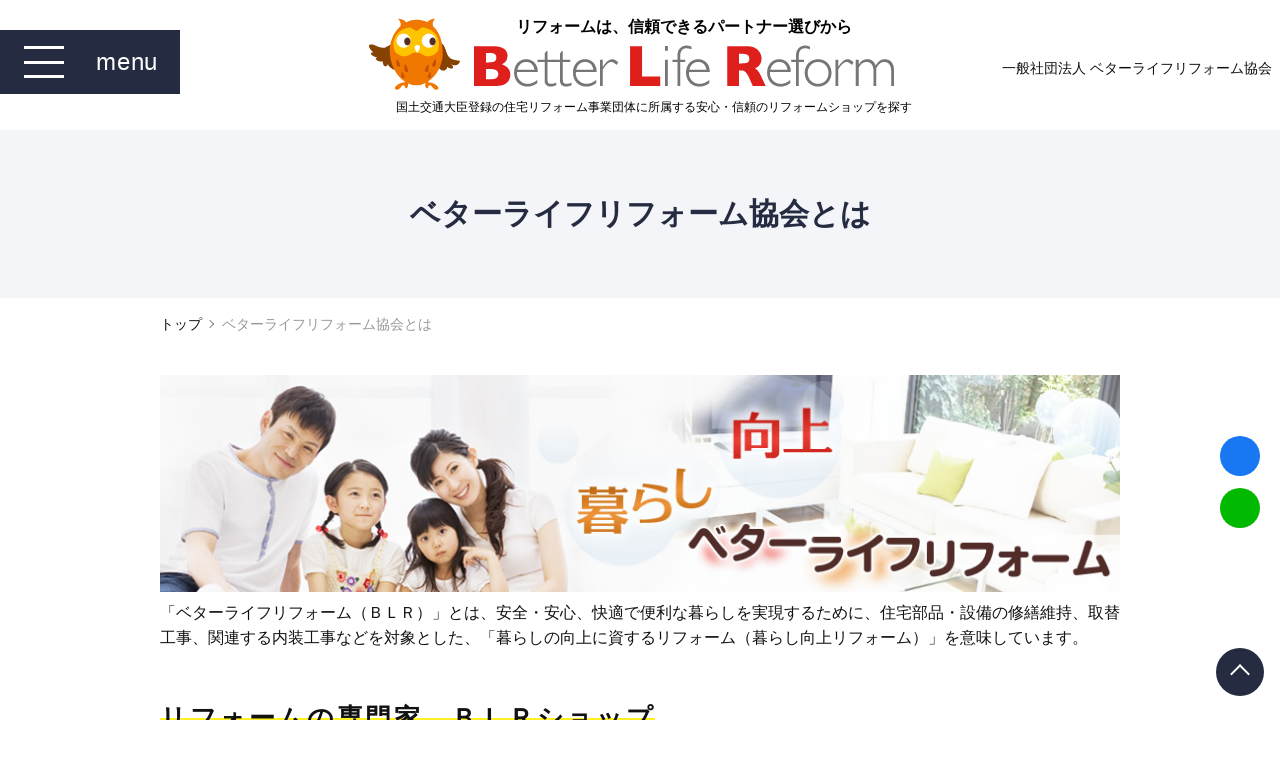

--- FILE ---
content_type: text/html
request_url: https://www.blr.or.jp/general/operational_quality_review.html
body_size: 1297
content:
<!DOCTYPE html PUBLIC "-//W3C//DTD XHTML 1.0 Transitional//EN" "http://www.w3.org/TR/xhtml1/DTD/xhtml1-transitional.dtd">
<html xmlns="http://www.w3.org/1999/xhtml" xml:lang="ja" lang="ja">
<head>
<meta http-equiv="Content-Type" content="text/html; charset=UTF-8" />
<meta name="robots" rel="noindex" />
<meta name="format-detection" content="telephone=no">
<meta name="viewport" content="width=device-width,initial-scale=1.0">
<title>リフォーム業務品質審査登録制度とは｜ベターライフリフォーム協会</title>
<meta name="description" content="一般社団法人ベターライフリフォーム協会は、「暮らし向上リフォーム＝ベターライフリフォーム」を推進するため、住戸内の内装や設備等のリフォームに関わる建材・住宅設備メーカー、流通事業者や公的団体等と連携し、地域のリフォーム事業者（一般会員）に関する情報を提供しています。" />
<meta name="keywords" content="リフォーム,リフォーム会社,リフォーム業者,リフォーム工事,修繕,取替,事業者紹介,リフォーム業者審査,ベターライフリフォーム,BLR" />
<meta http-equiv="refresh" content="0;URL='https://blr.jp/reform/about.html'">
</head>
<body>
</body>
</html>

--- FILE ---
content_type: text/html; charset=UTF-8
request_url: https://blr.jp/reform/about.html
body_size: 32087
content:
<!DOCTYPE html>
<html lang="ja">

<head>
    <!-- 共通設定_START -->
    <meta charset="UTF-8">
    <meta name="format-detection" content="telephone=no">
    <meta name="viewport" content="width=device-width,initial-scale=1.0,minimum-scale=1.0,user-scalable=no,shrink-to-fit=no,viewport-fit=cover">
    <meta http-equiv="X-UA-Compatible" content="ie=edge">
    <meta property="og:type" content="website">
    <meta property="og:site_name" content="一般社団法人 ベターライフリフォーム協会">
    <meta name="twitter:card" content="summary">
    <link rel="shortcut icon" href="/img/favicon.ico">
    <link rel="icon" type="image/png" href="/img/favicon.png">
    <link rel="apple-touch-icon" href="/img/favicon.png">
    <link rel="stylesheet" href="/css/swiper.min.css?v=20200812105042">
    <link rel="stylesheet" href="/css/base.css?v=20201007140400">
    <link rel="stylesheet" href="/css/common.css?v=20251119182444">
    <script src="/js/sign.polyfills.min.js?v=20200930111013" defer></script>
    <script src="/js/is-nan.polyfills.min.js?v=20200812132133" defer></script>
    <script src="/js/object-assign.polyfill.min.js?v=20200923180107" defer></script>
    <script src="/js/promise.polyfills.min.js?v=20200527093636" defer></script>
    <script src="/js/intersection-observer.polyfill.min.js?v=20200525091513" defer></script>
    <script src="/js/vue.min.js?v=20200525091740" defer></script>
    <script src="/js/vuex.js?v=20201009091042" defer></script>
    <script src="/js/vee-validate.js?v=20200525091650" defer></script>
    <script src="/js/vee-validate.rules.umd.min.js?v=20200525091718" defer></script>
    <script src="/js/local/vee-validate.ja.js?v=20200907090248" defer></script>
    <script src="/js/jquery.min.js?v=20200901103622" defer></script>
    <script src="/js/mustache.js?v=20150514110039" defer></script>
    <script src="/js/smooth-scroll.polyfills.min.js?v=20200525091607" defer></script>
    <script src="/js/chart.min.js?v=20200814100259" defer></script>
    <script src="/js/chartjs-plugin-datalabels.min.js?v=20200814113355" defer></script>
    <script src="/js/swiper.min.js?v=20200812160447" defer></script>
    <script src="/js/flexibleSearch.min.js?v=20200909100508" defer></script>
    <script src="/js/ofi.min.js?v=20200930175036" defer></script>
    <script src="/js/common.js?v=20251118114031" defer></script>
    <!-- Global site tag (gtag.js) - Google Analytics -->
    <script src="https://www.googletagmanager.com/gtag/js?id=UA-41178316-2" async></script>
    <script>
        window.dataLayer=window.dataLayer||[];
        function gtag() { dataLayer.push(arguments); }
        gtag('js', new Date());

        gtag('config', 'UA-41178316-2');
    </script>
    <!-- 共通設定_END -->


<title>安全・安心、快適で便利な暮らしをお手伝いする、ベターライフリフォーム協会とは ｜ 一般社団法人 ベターライフリフォーム協会</title>
<meta name="description" content="国土交通大臣登録の住宅リフォーム事業者団体であるベターライフリフォーム協会をご紹介します。">
<meta property="og:image" content="https://blr.jp/img/img_ogp_2.png">
<meta property="og:url" content="https://blr.jp/reform/about.html">
<meta property="og:title" content="安全・安心、快適で便利な暮らしをお手伝いする、ベターライフリフォーム協会とは ｜ 一般社団法人 ベターライフリフォーム協会">
<meta property="og:description" content="国土交通大臣登録の住宅リフォーム事業者団体であるベターライフリフォーム協会をご紹介します。">
<link rel="canonical" href="https://blr.jp/reform/about.html">

<link rel="stylesheet" href="/css/consumer.css?v=20240704162828">
<link rel="stylesheet" href="/reform/css/page.css?v=20190108094221">


</head>

<body>

    <div id="wrap-all" class="wrap-all">

<header id="hd-wrap" class="hd-wrap" :class="[{'is-not-top': flgHeaderPos}]">
            <div class="hd-inner">
                <div class="hd-menu-box">
                    <div class="hd-menu-btn-box">
                        <button class="hd-menu-btn" @click="toggleMenu();" :class="[{'is-active': flgHeaderMenuOpen}]">
                            <div class="hd-hamburger-box">
                                <span class="hd-hamburger"></span>
                                <span class="hd-hamburger"></span>
                                <span class="hd-hamburger"></span>
                            </div>
                            <div class="hd-menu-tx-box">
                                <span class="hd-menu-tx">menu</span>
                            </div>
                        </button>
                    </div>
                    <transition name="hd-menu">
                        <div class="hd-menu" v-if="flgHeaderMenuOpen" :class="[{'is-active': flgHeaderMenuOpen}]" ref="hdMenu" v-cloak>
                            <button class="hd-menu-btn is-close" @click="toggleMenu();" :class="[{'is-active': flgHeaderMenuOpen}]">
                                <div class="hd-hamburger-box">
                                    <span class="hd-hamburger"></span>
                                    <span class="hd-hamburger"></span>
                                    <span class="hd-hamburger"></span>
                                </div>
                                <div class="hd-menu-tx-box">
                                    <span class="hd-menu-tx">close</span>
                                </div>
                            </button>
                            <nav class="hd-menu-link-box">
                                <ul class="hd-menu-items">
                                    <li class="hd-menu-item animelm animelm-slide-in-right">
                                        <a href="/" class="hd-menu-link">
                                            <span class="hd-menu-tx">トップ</span>
                                        </a>
                                    </li>
                                    <li class="hd-menu-item animelm animelm-slide-in-right">
                                        <a href="/all-result" class="hd-menu-link">
                                            <span class="hd-menu-tx">ＢＬＲショップを探す</span>
                                            <i class="icon is-search"></i>
                                            <span class="hd-menu-cat-tx">ショップ検索</span>
                                        </a>
                                    </li>
                                    <li class="hd-menu-item animelm animelm-slide-in-right">
                                        <a href="/reform-ex/" class="hd-menu-link">
                                            <span class="hd-menu-tx">リフォームギャラリー</span>
                                            <i class="icon is-search"></i>
                                            <span class="hd-menu-cat-tx">施工事例検索</span>
                                        </a>
                                    </li>
                                    <li class="hd-menu-item animelm animelm-slide-in-right">
                                        <a href="/reform/about.html" class="hd-menu-link">
                                            <span class="hd-menu-tx">ベターライフリフォーム協会とは</span>
                                        </a>
                                    </li>
                                    <li class="hd-menu-item animelm animelm-slide-in-right">
                                        <a href="/reform/" class="hd-menu-link">
                                            <span class="hd-menu-tx">リフォームをしよう</span>
                                        </a>
                                    </li>
                                    <li class="hd-menu-item animelm animelm-slide-in-right">
                                        <a href="/reform/faq_top.html" class="hd-menu-link">
                                            <span class="hd-menu-tx">リフォームＱ＆Ａ</span>
                                        </a>
                                    </li>
                                    <li class="hd-menu-item animelm animelm-slide-in-right">
                                        <a href="/reform/service.html" class="hd-menu-link">
                                            <span class="hd-menu-tx">安心のためのサービス</span>
                                        </a>
                                    </li>
                                </ul>
                                <ul class="hd-menu-items is-sub">
                                    <li class="hd-menu-item animelm animelm-slide-in-right">
                                        <a href="https://www.blr.or.jp/" class="hd-menu-link" target="_blank" rel="noopener">
                                            <span class="hd-menu-tx">入会をご検討の事業者様へ</span>
                                            <i class="styl-icon is-new-window"></i>
                                        </a>
                                    </li>
                                    <li class="hd-menu-item animelm animelm-slide-in-right">
                                        <a href="https://www.blr.or.jp/" class="hd-menu-link" target="_blank" rel="noopener">
                                            <span class="hd-menu-tx">一般社団法人 ベターライフリフォーム協会</span>
                                            <i class="styl-icon is-new-window"></i>
                                        </a>
                                    </li>
                                </ul>
                            </nav>
                            <div class="hd-menu-sns-box">
                                <p class="hd-menu-sns-ttl animelm animelm-fade-in">公式SNS</p>
                                <ul class="hd-menu-sns-items animelm animelm-fade-in">
                                    <li class="hd-menu-sns-item">
                                        <a href="https://www.facebook.com/blrjapan/" class="hd-menu-sns-link is-fb" target="_blank" rel="noopener" title="Facebook" aria-label="Facebook">
                                            <i class="icon is-fb"></i>
                                        </a>
                                    </li>
                                    <li class="hd-menu-sns-item">
                                        <a href="https://www.instagram.com/blr.jp/" class="hd-menu-sns-link is-insta" target="_blank" rel="noopener" title="Instagram" aria-label="Instagram">
                                            <i class="icon is-insta"></i>
                                        </a>
                                    </li>
                                </ul>
                            </div>
                        </div>
                    </transition>
                    <div class="hd-overlay" @click="toggleMenu()" v-if="flgHeaderMenuOpen" :class="[{'is-active': flgHeaderMenuOpen}]" v-cloak></div>
                </div>
                <!-- /.hd-menu-box -->
                <div class="hd-logo-box">
                    <div class="hd-logo">
                        <a href="/" class="hd-logo-link">
                            <img src="/img/img_logo.svg" alt="リフォームは、信頼できるパートナー選びから Better Life Reform 国土交通大臣登録の住宅リフォーム事業団体に所属する安心・信頼のリフォームショップを探す" class="hd-logo-img" width="543px" height="99px">
                        </a>
                    </div>
                    <div class="hd-logo-tx-box">
                        <a href="https://www.blr.or.jp/" class="hd-logo-tx-link" target="_blank" rel="noopener">
                            <span class="hd-logo-tx">一般社団法人 ベターライフリフォーム協会</span>
                        </a>
                    </div>
                </div>
                <!-- /.hd-logo-box -->
            </div>
            <!-- /.inner -->
        </header>

<main class="mn-wrap is-cns is-about">
<article class="cns-wrap">
<div class="cns-ttl-wrap">
<div class="inner">
<div class="cns-ttl-box">
<h1 class="cns-ttl">ベターライフリフォーム協会とは</h1>
</div>
<!-- /.cns-ttl-box -->
</div>
<!-- /.inner -->
</div>
<!-- /.cns-ttl-wrap -->


<div class="cns-breadcrumb-wrap">
<div class="inner">
<div class="cns-breadcrumb-box">
<ul class="breadcrumb-items">
<li itemprop="itemListElement" itemscope="itemscope" itemtype="https://schema.org/ListItem" class="breadcrumb-item">
<a href="/" class="breadcrumb-link" itemprop="item">
<span itemprop="name" class="breadcrumb-tx">トップ</span>
</a>
<meta itemprop="position" content="1">
</li>
<li itemprop="itemListElement" itemscope="itemscope" itemtype="https://schema.org/ListItem" class="breadcrumb-item">
<span itemprop="name" class="breadcrumb-tx">ベターライフリフォーム協会とは</span>
<meta itemprop="position" content="2">
</li>
</ul>
</div>
<!-- /.cns-breadcrumb-box -->
</div>
<!-- /.inner -->
</div>
<!-- /.cns-breadcrumb-wrap -->


<div class="cns-cnt-wrap">
<div class="inner">
<div class="cns-cnt-box">
<!-- ここから入力エリア -->

<div class="main-vis"><img src="img/main_about.jpg" alt="暮らし向上　ベターライフリフォーム"></div>

<p>「ベターライフリフォーム（ＢＬＲ）」とは、安全・安心、快適で便利な暮らしを実現するために、住宅部品・設備の修繕維持、取替工事、関連する内装工事などを対象とした、「暮らしの向上に資するリフォーム（暮らし向上リフォーム）」を意味しています。</p>

<h2 class="reform-ttl first-ttl">リフォームの専門家、ＢＬＲショップ</h2>

<div class="articles">
<div class="specialist-img">
<figure class="img-box c"><img src="img/about_image01.jpg" alt=""></figure>
<div class="tx-box">
<p>皆様の理想のベターライフリフォームを実現するために、パートナーとなってお手伝いするのは、一般社団法人ベターライフリフォーム協会（以下、ＢＬＲ協会）の会員である「ＢＬＲショップ」です。</p>
<p>ＢＬＲショップは、一般財団法人ベターリビングが審査・登録する「<a href="#QUALITY">リフォーム業務品質審査登録制度</a>」に適合しています。<br>毎年審査を受けることで、リフォーム業務の体制整備や顧客対応の向上など、お客様が安心してリフォームを進めることができる高い業務品質を保持しています。</p>
<p>ＢＬＲ協会は国土交通省「<a href="#ASSOCIATION">住宅リフォーム事業者団体登録制度</a>」の登録団体です。協会がご紹介するＢＬＲショップは、リフォーム瑕疵保険の事業者登録や専門資格を有するほか、ＢＬＲ協会が開催するセミナー（ＢＬＲアドバイザー登録講習・地域情報交換会など）を受講するなど、地域に根差した信頼できるリフォームの専門家です。</p>
</div>
</div>
<figure class="img-box c clearfix">
<div class="movie-box">
<p class="tt">ベターライフリフォーム協会のご紹介</p>
<div class="movie-box-in">
<iframe width="560" height="315" src="https://www.youtube.com/embed/d8VrXqiymDc" frameborder="0" allow="accelerometer; autoplay; encrypted-media; gyroscope; picture-in-picture" allowfullscreen></iframe>
</div><!-- /.movie-box-in -->
</div>
</figure>
</div>

<h2 class="reform-ttl" id="QUALITY">リフォーム業務品質審査登録制度とは</h2>

<div class="articles">
<figure class="img-box r fl-img"><img src="img/logo_cbl.png" alt=""></figure>
<div class="tx-box">
<p>リフォーム業務品質審査登録制度は、一般社団法人ベターライフリフォーム協会に入会するリフォーム事業者を対象とする制度です。</p>
<p>審査方法は、リフォーム事業者が行っている様々な業務の進め方や、お客様への対応について、一般財団法人ベターリビングが定める「リフォーム業務品質基準」（全17項目）をもとに、第三者が客観的に審査を行います。<br>具体的には、実際にリフォーム事業者の事務所などに出向いて行う現地審査や、見積書や契約書などを見て行う書類審査を実施することにより、リフォーム事業者の行う業務がこの基準に適合しているかどうかを判断します。また、約５年を1サイクルとして、毎年、継続的に審査・登録する仕組みとなっています。</p>
</div>
<figure class="img-box c"><img src="img/about_image02.jpg" alt=""></figure>
</div>

<h3 class="reform-ttl">安心のリフォーム事業者選びの新基準</h3>

<div class="articles flex-items new-standard">
<div class="tx-box">
<p>ＢＬＲ協会の全ての一般会員は、この制度に適合しているリフォーム事業者です。また、毎年審査を受けることで、リフォーム業務の体制整備や顧客対応の向上など、お客様が安心してリフォームを進めることができる高い業務品質を保持しています。<br>これらリフォーム業務品質基準に適合した安心のリフォーム事業者は、「<a href="/all-result/">BLRショップを探す</a>」から検索できます。</p>
</div>
<figure class="img-box c"><img src="img/about_image03.jpg" alt=""></figure>
</div>


<h2 class="reform-ttl" id="ASSOCIATION">住宅リフォーム事業者団体登録制度とは</h2>

<div class="articles group-seido">
<h3 class="reform-ttl">優良な住宅リフォーム事業者団体を国が登録</h3>

<p>ＢＬＲ協会は、「住宅リフォーム事業者団体登録制度」に基づき、国土交通大臣登録の住宅リフォーム事業者団体として登録されました。<br>「住宅リフォーム事業者団体登録制度」とは、一定の要件を満たした住宅リフォーム事業者の団体を、国が登録・公表することで、お客様が安心して事業者を選び、リフォームを行うことができる環境の整備を図るために、2014年9月に創設された制度です。</p>
<figure class="img-box c">
<div class="movie-box">
<p class="tt">住宅リフォーム事業者団体<br class="sp-obj">登録制度のご紹介</p>
<div class="movie-box-in">
<iframe width="560" height="315" src="https://www.youtube.com/embed/0mkIE5Xoedo" frameborder="0" allow="accelerometer; autoplay; encrypted-media; gyroscope; picture-in-picture" allowfullscreen></iframe>
</div><!-- /.movie-box-in -->
</div>
</figure>

<h3 class="reform-ttl">安心・信頼の証「住宅リフォーム事業者団体ロゴマーク」</h3>

<div class="articles">
<figure class="img-box r fl-img"><img src="img/logo_blr.png" alt=""></figure>
<div class="tx-box">
<p>リフォーム業務品質審査登録制度は、一般社団法人ベターライフリフォーム協会に入会するリフォーム事業者を対象とする制度です。</p>
<p>登録された住宅リフォーム事業者の団体と、その団体に所属するリフォーム事業者は、国が指定する共通のロゴマークを使用することができます。<br>このロゴマークが、安心で信頼できるリフォーム事業者を見分ける一つの目印となります。</p>
</div>
</div>

<div class="reform-search-link">
<p class="c">ＢＬＲ協会は、今後さらにお客様から信頼されるリフォームビジネスを構築していくために、会員企業であるリフォーム事業者とともに活動を推進していきます。</p>
<div class="search-btn"><a href="/all-result/" class="btn-search"><i class="icon is-search-2"></i>ＢＬＲショップを探す</a></div>
</div><!-- /.reform-search-link -->

</div>


<!-- ここまで入力エリア -->
</div>
<!-- /.cns-cnt-box -->
</div>
<!-- /.inner -->
</div>
<!-- /.cns-cnt-wrap -->

<div class="consultation-wrap">
                <div class="inner">
                    <div class="consultation-box">
                        <p class="consultation-ttl">お気軽にご相談ください。<br class="sp-obj">会員に関する苦情についてもお受けいたします。</p>
                        <div class="consultation-tel-box">
                            <a href="tel:03-5211-0051" class="consultation-tel-link">
                                <img src="/img/ic_phone.svg" alt="" class="consultation-tel-img" width="24px" height="24px">
                                <span class="consultation-tel-tx">消費者相談窓口</span>
                                <span class="consultation-tel-num">03-5211-0051</span>
                            </a>
                        </div>
                        <p class="consultation-note">10:00～12:00、13:00～17:00<br class="sp-obj">（夏季休暇・年末年始・土日・祝日は除く）</p>
                    </div>
                    <!-- /.consultation-box -->
                </div>
                <!-- /.inner -->
            </div>
            <!-- /.consultation-wrap -->


</article>
</main>
<footer id="ft-wrap" class="ft-wrap">
            <div class="inner">
                <v-ft-fixed></v-ft-fixed>
                <div class="ft-box">
                    <div class="ft-cnt-box">
                        <div class="ft-info-box">
                            <div class="ft-sns-box">
                                <dl class="ft-sns">
                                    <dt class="ft-sns-ttl">公式SNS</dt>
                                    <dd class="ft-sns-cnt">
                                        <ul class="ft-sns-items">
                                            <li class="ft-sns-item">
                                                <a href="https://www.facebook.com/blrjapan/" class="ft-sns-link is-fb" target="_blank" rel="noopener" title="Facebook" aria-label="Facebook">
                                                    <img src="/img/ic_fb.svg" alt="Facebook" class="ft-sns-img" width="58px" height="58px">
                                                </a>
                                            </li>
                                            <li class="ft-sns-item">
                                                <a href="https://www.instagram.com/blr.jp/" class="ft-sns-link is-insta" target="_blank" rel="noopener" title="Instagram" aria-label="Instagram">
                                                    <img src="/img/ic_insta.svg" alt="Instagram" class="ft-sns-img" width="58px" height="58px">
                                                </a>
                                            </li>
                                        </ul>
                                    </dd>
                                </dl>
                            </div>
                            <address class="ft-adrs-box">
                                <dl class="ft-adrs">
                                    <dt class="ft-adrs-ttl">
                                        <a href="https://www.blr.or.jp/" class="ft-adrs-ttl-link" target="_blank" rel="noopener">
                                            <span class="ft-adrs-ttl-tx">一般社団法人 ベターライフリフォーム協会</span>
                                            <i class="styl-icon is-new-window"></i>
                                        </a>
                                    </dt>
                                    <dd class="ft-adrs-cnt">
                                        <p class="ft-adrs-tx">&#12306;102-0071<br>東京都千代田区富士見2-7-2 ステージビルディング7階</p>
                                        <div class="ft-adrs-link-box">
                                            <dl class="ft-adrs-link-items">
                                                <dt class="ft-adrs-link-ttl">Tel</dt>
                                                <dd class="ft-adrs-link-cnt">
                                                    <a href="tel:03-5211-0564" class="ft-adrs-link">
                                                        <span class="ft-adrs-link-tx">03-5211-0564</span>
                                                    </a>
                                                </dd>
                                            </dl>
                                            <dl class="ft-adrs-link-items">
                                                <dt class="ft-adrs-link-ttl">Mail</dt>
                                                <dd class="ft-adrs-link-cnt">
                                                	<span class="ft-adrs-link-tx">&#105;nf&#111;&#64;&#98;&#108;&#114;&#46;&#111;&#114;.j&#112;</span>
                                                </dd>
                                            </dl>
                                        </div>
                                    </dd>
                                </dl>
                            </address>
                        </div>
                        <!-- /.ft-info-box -->
                        <div class="ft-link-box">
                            <ul class="ft-link-items">
                                <li class="ft-link-item">
                                    <a href="/all-result" class="ft-link">
                                        <span class="ft-link-tx">ＢＬＲショップを探す</span>
                                    </a>
                                </li>
                                <li class="ft-link-item">
                                    <a href="/reform-ex/" class="ft-link">
                                        <span class="ft-link-tx">リフォームギャラリー</span>
                                    </a>
                                </li>
                                <li class="ft-link-item">
                                    <a href="/reform/" class="ft-link">
                                        <span class="ft-link-tx">リフォームをしよう</span>
                                    </a>
                                    <ul class="ft-sub-link-items">
                                        <li class="ft-sub-link-item">
                                            <a href="/reform/system.html" class="ft-sub-link">
                                                <span class="ft-sub-link-tx">お得な補助制度</span>
                                            </a>
                                        </li>
                                        <li class="ft-sub-link-item">
                                            <a href="/reform/step.html" class="ft-sub-link">
                                                <span class="ft-sub-link-tx">リフォームの流れ</span>
                                            </a>
                                        </li>
                                    </ul>
                                </li>
                                <li class="ft-link-item">
                                    <a href="/reform/service.html" class="ft-link">
                                        <span class="ft-link-tx">安心のためのサービス</span>
                                    </a>
                                    <ul class="ft-sub-link-items">
                                        <li class="ft-sub-link-item">
                                            <a href="/reform/advisor.html" class="ft-sub-link">
                                                <span class="ft-sub-link-tx">ＢＬＲアドバイザー</span>
                                            </a>
                                        </li>
                                        <li class="ft-sub-link-item">
                                            <a href="/reform/loan.html" class="ft-sub-link">
                                                <span class="ft-sub-link-tx">ＢＬＲローン</span>
                                            </a>
                                        </li>
                                        <li class="ft-sub-link-item">
                                            <a href="/reform/kashi_hoken.html" class="ft-sub-link">
                                                <span class="ft-sub-link-tx">リフォーム瑕疵保険とは</span>
                                            </a>
                                        </li>
                                    </ul>
                                </li>
                            </ul>
                            <ul class="ft-link-items">
                                <li class="ft-link-item">
                                    <a href="/reform/about.html" class="ft-link">
                                        <span class="ft-link-tx">ベターライフリフォーム協会とは</span>
                                    </a>
                                </li>
                                <li class="ft-link-item">
                                    <a href="/reform/faq_top.html" class="ft-link">
                                        <span class="ft-link-tx">リフォームＱ＆Ａ</span>
                                    </a>
                                </li>
                                <li class="ft-link-item">
                                    <a href="https://www.blr.or.jp/entry/merit.html?_ga=2.15519670.1462794947.1597113570-293207420.1578975642" class="ft-link" target="_blank" rel="noopener">
                                        <span class="ft-link-tx">入会をご検討の事業者様へ</span>
                                        <i class="styl-icon is-new-window"></i>
                                    </a>
                                </li>
                                <li class="ft-link-item">
                                    <a href="https://www.blr.or.jp/sitepolicy/" class="ft-link" target="_blank" rel="noopener">
                                        <span class="ft-link-tx">サイトポリシー</span>
                                        <i class="styl-icon is-new-window"></i>
                                    </a>
                                </li>
                                <li class="ft-link-item">
                                    <a href="https://www.blr.or.jp/privacypolicy/" class="ft-link" target="_blank" rel="noopener">
                                        <span class="ft-link-tx">プライバシーポリシー</span>
                                        <i class="styl-icon is-new-window"></i>
                                    </a>
                                </li>
                            </ul>
                        </div>
                        <!-- /.ft-link-box -->
                    </div>
                    <!-- /.ft-cnt-box -->
                    <div class="ft-copy-box">
                        <p class="ft-copy">
                            <small class="ft-copy-tx">&copy; <i class="ft-copy-year" v-cloak>{{ currentYear }}</i> Better Life Reform Association, <br class="sp-obj">All Rights Reserved.</small>
                        </p>
                    </div>
                    <!-- /.ft-copy-box -->
                </div>
                <!-- /.ft-box -->
            </div>
            <!-- /.inner -->
        </footer>

        <div class="page-popup-msg-box" id="page-popup-msg-box">
            <div class="page-popup-msg">
                <p class="page-popup-msg-tx" id="page-popup-msg-tx"></p>
            </div>
        </div>
        <!-- /.page-popup-msg-box -->

</div>
    <!-- /.wrap-all -->

</body>

</html>


--- FILE ---
content_type: text/css
request_url: https://blr.jp/css/base.css?v=20201007140400
body_size: 15514
content:
@charset "utf-8";

/* 基本 ========== */
html {
    width: 100%;
    height: 100%;
    line-height: 1;
    background: #fff;
    color: #111;
    font-size: 62.5%;
}
body {
    width: 100%;
    margin: 0;
    padding: 0;
    border: 0;
    font-size: 1.6rem;
    line-height: 1.6;
    overflow-y: scroll;
    font-family: -apple-system, BlinkMacSystemFont, "Segoe UI", Helvetica, Arial,
        "游ゴシック体", YuGothic, "游ゴシック Medium", "Yu Gothic Medium",
        "ヒラギノ角ゴ Pro W3", "Hiragino Kaku Gothic Pro", "メイリオ", Meiryo,
        sans-serif;
    -webkit-text-size-adjust: 100%;
    background-repeat: no-repeat;
    background-position: top center;
    -webkit-background-size: cover;
    background-size: cover;
    background-attachment: fixed;
}
article,
aside,
details,
figcaption,
include,
footer,
header,
hgroup,
main,
nav,
section,
summary,
figure {
    display: block;
    margin: 0;
    padding: 0;
}
h1,
h2,
h3,
h4,
h5,
h6,
dl,
dt,
dd,
p,
blockquote,
ul,
ol,
li {
    margin: 16px 0;
    padding: 0;
    font-size: 100%;
    vertical-align: baseline;
    -webkit-overflow-wrap: break-word;
    -ms-overflow-wrap: break-word;
    overflow-wrap: break-word;
    -webkit-word-wrap: break-word;
    -ms-word-wrap: break-word;
    word-wrap: break-word;
    font-size: 1.6rem;
}
figcaption,
span {
    -webkit-overflow-wrap: break-word;
    -ms-overflow-wrap: break-word;
    overflow-wrap: break-word;
    -webkit-word-wrap: break-word;
    -ms-word-wrap: break-word;
    word-wrap: break-word;
}
p {
    font-size: 1.6rem;
    margin: 8px 0;
}
audio,
canvas,
progress,
video {
    display: inline-block;
    vertical-align: baseline;
}
audio:not([controls]) {
    display: none;
    height: 0;
}
[hidden],
template {
    display: none;
}
a {
    transition: 0.3s color, 0.3s opacity;
    color: #e83228;
    text-decoration: none;
    cursor: pointer;
}
a:link,
a:visited {
    color: #e83228;
    text-decoration: none;
}
a:hover,
a:active {
    color: #e83228;
    text-decoration: underline;
}
abbr[title] {
    border-bottom: 1px dotted;
}
i,
em,
address {
    font-style: normal;
}
b,
strong,
em {
    font-weight: 700;
}
dfn {
    font-style: italic;
}
mark {
    background-color: #fff024;
    color: #111;
}
small {
    font-size: 100%;
}
sub,
sup {
    font-size: 75%;
    line-height: 0;
    position: relative;
    vertical-align: baseline;
}
sup {
    top: -0.5em;
}
sub {
    bottom: -0.25em;
}
ul,
ol {
    margin: 1.2em 0;
    padding: 0 0 0 2em;
}
li {
    margin: 0.4em 0;
}
img {
    border-style: none;
    vertical-align: bottom;
    max-width: 100%;
    width: auto;
    height: auto;
}
svg:not(:root) {
    overflow: hidden;
}
hr {
    display: block;
    height: 1px;
    border: 0;
    border-top: 1px solid #999999;
    margin: 1em 0;
    padding: 0;
}
pre {
    overflow: auto;
}
code,
kbd,
pre,
samp {
    font-family: monospace, monospace;
    font-size: 1em;
}
table {
    border-collapse: collapse;
    border-spacing: 0;
}
td,
th {
    padding: 0;
}
@media screen and (min-width: 416px), print {
    body {
        font-size: 1.8rem;
    }
    h1,
    h2,
    h3,
    h4,
    h5,
    h6,
    dl,
    dt,
    dd,
    p,
    blockquote,
    ul,
    ol,
    li {
        font-size: 1.8rem;
    }
}

/* 入力項目 ========== */
/* デフォルト */
form {
    margin: 0;
    padding: 0;
}
button,
input,
optgroup,
select,
textarea {
    margin: 0;
    box-sizing: border-box;
    font-size: 1.6rem;
    font-family: inherit;
    line-height: normal;
    color: #1a1a1a;
}
fieldset {
    border: none;
    margin: 0;
    padding: 0;
}
legend {
    border: 0;
    padding: 0;
}
optgroup {
    font-weight: 700;
}

input[type="text"],
input[type="tel"],
input[type="email"],
input[type="date"],
input[type="month"],
input[type="search"],
input[type="password"],
input[type="button"],
input[type="submit"],
input[type="reset"],
input[type="number"] {
    -webkit-appearance: none;
    font-size: 1.6rem;
    padding: 0 8px;
    width: 100%;
    border: none;
    border: 1px solid #aaaaaa;
    background-color: #fff9e5;
    height: 38px;
    line-height: 22px;
    transition: 0.3s border-color, 0.3s background-color;
    border-radius: 0;
}
input[type="text"]:focus,
input[type="tel"]:focus,
input[type="email"]:focus,
input[type="date"]:focus,
input[type="month"]:focus,
input[type="search"]:focus,
input[type="password"]:focus,
input[type="button"]:focus,
input[type="submit"]:focus,
input[type="reset"]:focus,
input[type="number"]:focus {
    outline: none;
    border-color: #4783dc;
}
input[type="text"]:hover,
input[type="tel"]:hover,
input[type="email"]:hover,
input[type="date"]:hover,
input[type="month"]:hover,
input[type="search"]:hover,
input[type="password"]:hover,
input[type="button"]:hover,
input[type="submit"]:hover,
input[type="reset"]:hover,
input[type="number"]:hover {
    border-color: #4783dc;
}
input[type="text"]:disabled,
input[type="tel"]:disabled,
input[type="email"]:disabled,
input[type="date"]:disabled,
input[type="month"]:disabled,
input[type="search"]:disabled,
input[type="password"]:disabled,
input[type="button"]:disabled,
input[type="submit"]:disabled,
input[type="reset"]:disabled,
input[type="number"]:disabled {
    background-color: #ececec;
    cursor: not-allowed;
    color: #76777b;
}
input[type="text"]:disabled:hover,
input[type="tel"]:disabled:hover,
input[type="email"]:disabled:hover,
input[type="date"]:disabled:hover,
input[type="month"]:disabled:hover,
input[type="search"]:disabled:hover,
input[type="password"]:disabled:hover,
input[type="button"]:disabled:hover,
input[type="submit"]:disabled:hover,
input[type="reset"]:disabled:hover,
input[type="number"]:disabled:hover {
    border-color: #d0d1d3;
}
input[type="text"].is-success,
input[type="tel"].is-success,
input[type="email"].is-success,
input[type="date"].is-success,
input[type="month"].is-success,
input[type="search"].is-success,
input[type="password"].is-success,
input[type="button"].is-success,
input[type="submit"].is-success,
input[type="reset"].is-success,
input[type="number"].is-success {
    border-color: #24d5b7;
    background-color: #b3f4e9;
}
input[type="file"]:disabled {
    cursor: not-allowed;
}
input[readonly] {
    background-color: #fff;
    border-color: #ececec;
    pointer-events: none;
}
input[readonly]:hover {
    background-color: #fff;
    border-color: #ececec;
    pointer-events: none;
}
input::-moz-focus-inner {
    border: 0;
    padding: 0;
}
html input[type="button"],
input[type="reset"],
input[type="submit"] {
    -webkit-appearance: button;
    cursor: pointer;
}
html input[disabled] {
    cursor: default;
}
input[type="date"],
input[type="month"] {
    height: 38px;
}
input[type="number"] {
    -moz-appearance: textfield;
}
input[type="number"]::-webkit-inner-spin-button,
input[type="number"]::-webkit-outer-spin-button {
    margin: 0;
    -webkit-appearance: none;
    height: 38px;
}

select {
    padding: 0 44px 0 8px;
    height: 38px;
    min-height: 38px;
    background-repeat: no-repeat;
    background-position: 100% center;
    background-color: #fff9e5;
    border-radius: 0;
    border: 1px solid #aaaaaa;
    position: relative;
    -webkit-appearance: none;
    appearance: none;
    cursor: pointer;
    transition: 0.3s border-color, 0.3s background-color;
    background-image: linear-gradient(45deg, transparent 50%, #252c41 50%),
        linear-gradient(135deg, #252c41 50%, transparent 50%);
    background-position: right 17px center, right 11px center;
    background-size: 6px 6px, 6px 6px;
    background-repeat: no-repeat;
}
select::-ms-expand {
    display: none;
}
select:focus {
    outline: none;
}
select:disabled {
    cursor: not-allowed;
}
select:disabled:hover {
    cursor: not-allowed;
}
select.is-success {
    border-color: #24d5b7;
    background-color: #b3f4e9;
}

textarea {
    -webkit-appearance: none;
    font-size: 1.6rem;
    padding: 8px;
    width: 100%;
    background-color: #fff9e5;
    border-radius: 0;
    border: 1px solid #aaaaaa;
    height: 240px;
    line-height: 22px;
    transition: 0.3s border-color, 0.3s background-color;
    box-sizing: border-box;
    resize: vertical;
}
textarea.is-success {
    border-color: #24d5b7;
    background-color: #b3f4e9;
}

select:focus,
textarea:focus {
    outline: none;
    border-color: #4783dc;
}
select:hover,
textarea:hover {
    border-color: #4783dc;
}
select:disabled,
textarea:disabled {
    background-color: #ececec;
    cursor: not-allowed;
    color: #76777b;
}
select:disabled:hover,
textarea:disabled:hover {
    border-color: #ececec;
}
select[readonly],
textarea[readonly] {
    background-color: #fff;
    border-color: #ececec;
    pointer-events: none;
}
select[readonly]:hover,
textarea[readonly]:hover {
    background-color: #fff;
    border-color: #ececec;
    pointer-events: none;
}

::placeholder {
    color: #aaaaaa;
}
::-webkit-input-placeholder {
    color: #aaaaaa;
}
:-ms-input-placeholder {
    color: #aaaaaa;
}
::-moz-placeholder {
    color: #aaaaaa;
}
input::placeholder,
textarea::placeholder {
    color: #aaaaaa;
}
input::-webkit-input-placeholder,
textarea::-webkit-input-placeholder {
    color: #aaaaaa;
}
input:-moz-placeholder,
textarea:-moz-placeholder {
    color: #aaaaaa;
}
input::-moz-placeholder,
textarea::-moz-placeholder {
    color: #aaaaaa;
}
input:-ms-input-placeholder,
textarea:-ms-input-placeholder {
    color: #aaaaaa;
}
input:focus::placeholder,
textarea:focus::placeholder {
    color: transparent;
}
input:focus::-webkit-input-placeholder,
textarea:focus::-webkit-input-placeholder {
    color: transparent;
}
input:focus:-moz-placeholder,
textarea:focus:-moz-placeholder {
    color: transparent;
}
input:focus::-moz-placeholder,
textarea:focus::-moz-placeholder {
    color: transparent;
}
input:focus:-ms-input-placeholder,
textarea:focus:-ms-input-placeholder {
    color: transparent;
}

input[type="radio"].frm-rdo,
input[type="checkbox"].frm-chk {
    position: absolute;
    top: 0;
    left: 0;
    opacity: 0;
    margin: 0;
}
.frm-rdo-tx,
.frm-chk-tx {
    display: block;
    min-height: 20px;
    box-sizing: border-box;
    border: none;
    position: relative;
    transition: border-color 0.1s ease-in-out, background-color 0.1s ease-in-out,
        color 0.1s ease-in-out;
    font-size: 1.6rem;
}
.frm-rdo-tx {
    padding: 6px 8px 6px 32px;
}
.frm-chk-tx {
    padding: 6px 8px 6px 32px;
}
.frm-rdo-faker {
    display: block;
    width: 20px;
    height: 20px;
    background-color: #fff9e5;
    border: 1px solid #aaaaaa;
    border-radius: 20px;
    box-sizing: border-box;
    position: absolute;
    left: 4px;
    top: 10px;
    transition: all 0.3s ease-in-out;
}
.frm-rdo-faker:after {
    content: "";
    width: 10px;
    height: 10px;
    background-color: transparent;
    border-radius: 10px;
    display: block;
    position: absolute;
    top: 50%;
    left: 50%;
    transition: background-color 0.1s ease-in-out;
    transform: translate(-50%, -50%);
}
.frm-rdo:hover ~ .frm-rdo-tx .frm-rdo-faker {
    border-color: #4783dc;
}
.frm-rdo:checked ~ .frm-rdo-tx .frm-rdo-faker {
    background-color: #fff;
}
.frm-rdo:checked ~ .frm-rdo-tx .frm-rdo-faker:after {
    background-color: #4783dc;
}
.frm-rdo:disabled ~ .frm-rdo-tx {
    cursor: not-allowed;
    background-color: #ececec;
    color: #6f6f6f;
}
.frm-rdo:disabled ~ .frm-rdo-tx .frm-rdo-faker {
    background-color: #ececec;
    border-color: #ececec;
}
.frm-rdo.is-success ~ .frm-rdo-tx .frm-rdo-faker {
    border-color: #24d5b7;
    background-color: #b3f4e9;
}
.frm-chk-faker {
    display: block;
    width: 20px;
    height: 20px;
    background-color: #fff9e5;
    border: 1px solid #aaaaaa;
    border-radius: 2px;
    box-sizing: border-box;
    position: absolute;
    left: 4px;
    top: 10px;
    transition: all 0.3s ease-in-out;
}
.frm-chk-faker:after {
    content: "";
    width: 10px;
    height: 6px;
    border-bottom: 2px solid transparent;
    border-left: 2px solid transparent;
    display: block;
    position: absolute;
    margin-top: -2px;
    top: 50%;
    left: 3px;
    transition: border-color 0.1s ease-in-out;
    transform: translate(0, -50%) rotate(-45deg);
}
.frm-chk:hover ~ .frm-chk-tx .frm-chk-faker {
    border-color: #4783dc;
}
.frm-chk:checked ~ .frm-chk-tx .frm-chk-faker {
    background-color: #4783dc;
    border-color: #4783dc;
}
.frm-chk:checked ~ .frm-chk-tx .frm-chk-faker:after {
    border-bottom-color: #fff;
    border-left-color: #fff;
}
.frm-chk:disabled ~ .frm-chk-tx {
    cursor: not-allowed;
}
.frm-chk:disabled ~ .frm-chk-tx .frm-chk-faker {
    background-color: #ececec;
}
.frm-chk.is-success ~ .frm-chk-tx .frm-chk-faker {
    border-color: #24d5b7;
    background-color: #b3f4e9;
}

/* エラー */
input[type="text"].is-err,
input[type="tel"].is-err,
input[type="email"].is-err,
input[type="date"].is-err,
input[type="month"].is-err,
input[type="search"].is-err,
input[type="password"].is-err,
input[type="button"].is-err,
input[type="submit"].is-err,
input[type="reset"].is-err,
input[type="number"].is-err {
    background-color: #ffe7ec;
    border-color: #ff92a9;
}

input[type="text"].is-err:hover,
input[type="tel"].is-err:hover,
input[type="email"].is-err:hover,
input[type="date"].is-err:hover,
input[type="month"].is-err:hover,
input[type="search"].is-err:hover,
input[type="password"].is-err:hover,
input[type="button"].is-err:hover,
input[type="submit"].is-err:hover,
input[type="reset"].is-err:hover,
input[type="number"].is-err:hover {
    background-color: #ffe7ec;
    border-color: #ff92a9;
}

select.is-err,
textarea.is-err {
    background-color: #ffe7ec;
    border-color: #ff92a9;
}

select.is-err:hover,
textarea.is-err:hover {
    background-color: #ffe7ec;
    border-color: #ff92a9;
}

.frm-rdo.is-err ~ .frm-rdo-tx {
    background-color: #ffe7ec;
}
.frm-rdo.is-err ~ .frm-rdo-tx .frm-rdo-faker {
    border-color: #ff92a9;
}
.frm-chk.is-err ~ .frm-chk-tx {
    background-color: #ffe7ec;
}
.frm-chk.is-err ~ .frm-chk-tx .frm-chk-faker {
    border-color: #ff92a9;
}

.frm-err-mes-box {
    margin-top: 16px;
    border: 2px solid #f32252;
    background-color: #ffe7ec;
    padding: 8px;
    box-sizing: border-box;
}

.frm-err-mes {
    margin: 0;
    font-size: 1.6rem;
    color: #f32252;
    font-weight: 700;
}

.frm-err-msg {
    margin: 4px 0 0;
    font-size: 1.6rem;
    color: #f32252;
}
.frm-err-field-name {
    font-weight: 700;
}

.frm-supplement {
    margin: 4px 0 0;
    font-size: 1.2rem;
    color: #aaa;
    font-weight: normal;
    font-style: normal;
}

.frm-err-balloon {
    display: block;
    position: absolute;
    bottom: 100%;
    right: 0;
    z-index: 5000;
    font-size: 1.2rem;
    border: 2px solid #f32252;
    background-color: #ffe7ec;
    color: #f32252;
    box-sizing: border-box;
    margin: 0;
    padding: 0;
}
.frm-err-balloon-tx {
    position: relative;
    display: block;
    padding: 4px 8px;
}
.frm-err-balloon-tx:before,
.frm-err-balloon-tx:after {
    content: "";
    position: absolute;
    width: 0;
    height: 0;
    transform: rotate(315deg);
}
.frm-err-balloon-tx:before {
    bottom: -9px;
    left: 80px;
    border-style: solid;
    border-color: transparent transparent #f32252 transparent;
    border-width: 0 16px 16px 0;
    z-index: 1;
}
.frm-err-balloon-tx:after {
    bottom: -7px;
    left: 81px;
    border-style: solid;
    border-color: transparent transparent #ffe7ec transparent;
    border-width: 0 14px 14px 0;
    z-index: 2;
}


--- FILE ---
content_type: text/css
request_url: https://blr.jp/css/common.css?v=20251119182444
body_size: 182125
content:
@charset "utf-8";

/* セット */
.frm-box {
    position: relative;
}
.frm-set {
    display: block;
    margin: 0;
    padding: 12px 0 12px 12px;
    position: relative;
    border-top: 1px solid #dddfe6;
}
.frm-set:before {
    content: "";
    display: block;
    width: 4px;
    height: calc(100% - 24px);
    background-color: rgba(71, 131, 220, 0.3);
    position: absolute;
    top: 12px;
    left: 0;
}
.frm > .frm-set:first-of-type {
    border-top: none;
}
.frm-ttl {
    display: block;
    margin: 0;
    padding: 0;
    font-size: 1.4rem;
    font-weight: 700;
    color: #252c41;
}
.frm-ttl-sml {
    display: inline-block;
    font-size: 1.4rem;
}
.frm-cnt {
    display: block;
    margin: 8px 0 0;
    padding: 0;
}
.frm-lb {
    cursor: pointer;
    display: block;
    position: relative;
}
.frm-slc-box .frm-lb {
    display: inline-block;
}
.frm-multi-box .frm-lb {
    margin: 4px;
}
.frm-items {
    padding: 0;
    margin: 0;
    list-style: none;
    display: flex;
    flex-wrap: wrap;
}

.frm-items .frm-item:first-of-type {
    margin-top: 0;
}

.frm-item {
    margin: 8px 0 0;
    width: 100%;
    box-sizing: border-box;
}

.frm-sub-set {
    margin-top: 12px;
}
.frm-sub-set .frm-set {
    padding: 0;
}
.frm-sub-set .frm-set:before {
    content: none;
}
.frm-sub-set .frm-ttl {
    background-color: rgba(71, 131, 220, 0.07);
    padding: 8px;
}
.frm-sub-set .frm-cnt {
    padding: 8px;
    margin-top: 0;
}

@media screen and (min-width: 416px) {
    .frm-item {
        width: auto;
        margin: 0;
        padding: 8px;
    }
    .frm-items.is-col-3 .frm-item {
        width: 50%;
    }
    .frm-items.is-col-4 .frm-item {
        width: 50%;
    }
}
@media screen and (min-width: 769px) {
    .frm-set {
        display: flex;
        padding: 16px 0;
    }
    .frm-set:before {
        height: calc(100% - 32px);
        top: 16px;
        width: 6px;
    }
    .frm-ttl {
        display: flex;
        margin: 0;
        padding: 8px 8px 0 24px;
        width: 20%;
    }
    .frm-cnt {
        margin: 0;
        padding: 0 16px 0 8px;
        width: 80%;
    }
    .frm-set.is-sub {
        padding-top: 0;
        padding-bottom: 0;
    }
    .frm-set.is-sub > .frm-ttl {
        padding-top: 16px;
        padding-bottom: 16px;
    }
    .frm-set.is-sub > .frm-cnt {
        padding-right: 0;
    }
    .frm-sub-set {
        margin-top: 0;
    }
    .frm-sub-set .frm-ttl {
        width: 20%;
        padding: 24px 16px 16px;
    }
    .frm-sub-set .frm-cnt {
        width: 80%;
        padding: 8px 16px 8px 16px;
    }
}
@media screen and (min-width: 1000px), print {
    .frm-items.is-col-3 .frm-item {
        width: calc(100% / 3);
    }
    .frm-items.is-col-4 .frm-item {
        width: 25%;
    }
}

/* 市区町村検索 */
.frm-prefectures-inpt {
    display: flex;
    flex-wrap: wrap;
    align-items: center;
}
.frm-prefectures-selector {
    display: flex;
    margin-bottom: 8px;
}
.area-add-box {
    position: relative;
}
.area-add-btn:not(:root) {
    display: flex;
    align-items: center;
    justify-content: center;
    background-color: #4783dc;
    border: 1px solid #4783dc;
    outline: 0;
    cursor: pointer;
    height: 38px;
    margin: 0 0 0 8px;
    padding: 0 12px;
    box-sizing: border-box;
    white-space: nowrap;
    border-radius: 4px;
    font-size: 1.4rem;
    color: #fff;
    font-weight: 700;
    transition: 0.3s background-color, 0.3s color;
}
.area-add-btn .styl-icon.is-plus {
    margin-right: 8px;
    width: 12px;
    height: 12px;
}
.area-add-btn .styl-icon.is-plus:before,
.area-add-btn .styl-icon.is-plus:after {
    background-color: #fff;
}
.area-add-btn .styl-icon.is-plus:before {
    width: 12px;
}
.area-add-btn .styl-icon.is-plus:after {
    height: 12px;
}
.area-add-btn:not(:root):hover {
    background-color: #fff;
    color: #4783dc;
}
.area-add-btn:hover .styl-icon.is-plus:before,
.area-add-btn:hover .styl-icon.is-plus:after {
    background-color: #4783dc;
}

.frm-search-address-box {
    position: relative;
    background-color: rgba(71, 131, 220, 0.07);
    padding: 8px;
    margin-bottom: 8px;
}
.frm-search-address {
    display: flex;
    align-items: center;
}
.frm-search-address-ttl {
    color: #252c41;
    font-size: 1.4rem;
    font-weight: 700;
    margin-right: 8px;
}
.frm-search-address-cnt {
    display: flex;
    align-items: center;
}
.frm-search-address-cnt input[type="text"] {
    width: 120px;
}
.frm-search-address-btn:not(:root) {
    display: flex;
    align-items: center;
    justify-content: center;
    background-color: #4783dc;
    border: 1px solid #4783dc;
    outline: 0;
    cursor: pointer;
    width: 42px;
    height: 38px;
    margin: 0;
    padding: 0;
    box-sizing: border-box;
    white-space: nowrap;
    border-radius: 0 4px 4px 0;
    transition: 0.3s background-color;
}
.frm-search-address-btn .icon {
    font-size: 2rem;
    color: #fff;
}
.frm-search-address-btn:hover {
    background-color: #fff;
}
.frm-search-address-btn:hover .icon {
    color: #4783dc;
}

.frm-prefectures-result {
    background-color: #f2f2f2;
    padding: 8px;
    margin-top: 8px;
    transition: 0.3s background-color;
}
.frm-prefectures-result.is-success {
    background-color: #b3f4e9;
}
.frm-prefectures-items {
    margin: 0;
    padding: 0;
    list-style: none;
}
.frm-prefectures-item {
    display: inline-block;
    margin: 0;
    font-size: 1.6rem;
}
.frm-prefectures-item:after {
    content: "、";
}
.frm-prefectures-items .frm-prefectures-item:last-of-type:after {
    content: none;
}
.frm-btm-box {
    position: relative;
    margin-top: 24px;
}
.frm-btn-box {
    margin: 0 16px;
    text-align: center;
    position: relative;
}
.frm-btm-btn-box + .frm-btm-btn-box {
    margin-top: 16px;
}

.sbmt-btn:not(:root) {
    cursor: pointer;
    display: flex;
    align-items: center;
    justify-content: center;
    border: 1px solid #4783dc;
    background-color: #4783dc;
    color: #fff;
    font-size: 1.8rem;
    font-weight: 700;
    padding: 12px;
    margin: 0 auto;
    transition: 0.3s background-color, 0.3s color, 0.3s box-shadow;
    box-sizing: border-box;
    text-align: center;
    border-radius: 0;
    max-width: 360px;
    width: 100%;
    text-decoration: none;
    outline: 0;
    box-shadow: 0 0 5px rgba(0, 0, 0, 0.15);
}
.sbmt-btn:not(:root):hover {
    background-color: #fff;
    color: #4783dc;
    box-shadow: 0 0 2px rgba(0, 0, 0, 0.3);
}
.sbmt-btn .icon {
    font-size: 2.4rem;
    color: #fff;
    margin-right: 8px;
}
.sbmt-btn:hover .icon {
    color: #4783dc;
}
.sbmt-btn-result {
    display: block;
    font-size: 1.4rem;
    font-weight: 400;
}
.sbmt-btn-result:before {
    content: "（";
}
.sbmt-btn-result:after {
    content: "）";
}
.sbmt-btn-result-num {
    font-weight: 700;
}

.reset-btn:not(:root) {
    cursor: pointer;
    display: flex;
    align-items: center;
    justify-content: center;
    border: none;
    background-color: #f2f2f2;
    color: #4783dc;
    font-size: 1.6rem;
    font-weight: 700;
    padding: 8px 12px;
    margin: 0 auto;
    transition: 0.3s background-color, 0.3s color, 0.3s box-shadow;
    box-sizing: border-box;
    text-align: center;
    width: auto;
    border-radius: 0;
    width: 140px;
    text-decoration: none;
    outline: 0;
    box-shadow: none;
    transition: 0.3s;
}
.reset-btn:not(:root):hover {
    background-color: #f9f9f9;
}

.frm-acd-btn-box {
    position: relative;
    transition: 0.3s padding;
}
.frm-acd-btn-box:before {
    content: "";
    display: block;
    position: absolute;
    top: 50%;
    left: 0;
    right: 0;
    width: 100%;
    height: 1px;
    background: rgba(71, 131, 220, 0.3);
}
.frm-acd-btn:not(:root) {
    position: relative;
    cursor: pointer;
    display: flex;
    align-items: center;
    justify-content: center;
    border: none;
    background-color: transparent;
    color: #4783dc;
    font-size: 1.6rem;
    font-weight: 700;
    padding: 0;
    margin: 0 auto;
    transition: 0.3s all;
    box-sizing: border-box;
    text-align: center;
    border-radius: 0;
    max-width: none;
    text-decoration: none;
    outline: 0;
    box-shadow: none;
    transition: 0.3s color, 0.3s opacity;
}
.frm-acd-btn-tx {
    position: relative;
    display: block;
    padding: 8px 56px 8px 32px;
    max-width: 360px;
    background-color: #fff;
    border: 1px solid rgba(71, 131, 220, 0.3);
    border-radius: 40px;
    transition: 0.3s border-color, 0.3s background-color, 0.3s padding;
}
.frm-acd-btn.is-inpt .frm-acd-btn-tx {
    padding-left: 56px;
}
.frm-acd-btn-tx:before {
    content: "";
    width: 10px;
    height: 6px;
    border-bottom: 2px solid transparent;
    border-left: 2px solid transparent;
    display: block;
    position: absolute;
    margin-top: -2px;
    top: 50%;
    left: 38px;
    transition: border-color 0.3s ease-in-out;
    transform: translate(0, -50%) rotate(-45deg);
}
.frm-acd-btn.is-inpt .frm-acd-btn-tx:before {
    border-color: #4783dc;
}
.frm-acd-btn-tx:after {
    content: "";
    display: block;
    width: 6px;
    height: 6px;
    border-left: 1px solid #4783dc;
    border-bottom: 1px solid #4783dc;
    transform: rotate(315deg);
    position: absolute;
    top: 50%;
    margin-top: -6px;
    right: 32px;
    transition: 0.3s border-color;
}
.frm-acd-btn:not(:root):hover {
    color: #fff;
}
.frm-acd-btn:hover .frm-acd-btn-tx {
    background-color: #4783dc;
    border-color: #4783dc;
}
.frm-acd-btn:hover .frm-acd-btn-tx:after {
    border-color: #fff;
}
.frm-acd-btn.is-inpt:hover .frm-acd-btn-tx:before {
    border-color: #fff;
}

@media screen and (min-width: 416px) {
    .frm-prefectures-selector {
        margin: 0 16px 8px 0;
    }
    .frm-btm-box {
        margin-top: 24px;
    }
    .frm-btm-btn-box + .frm-btm-btn-box {
        margin-top: 24px;
    }
    .sbmt-btn:not(:root) {
        font-size: 2rem;
        padding: 16px 12px;
    }
    .sbmt-btn-result {
        display: inline-block;
    }
    .sbmt-btn .icon {
        font-size: 2.8rem;
        margin-right: 12px;
    }
    .reset-btn:not(:root) {
        padding: 16px 12px;
    }
}
@media screen and (min-width: 769px), print {
    .frm-btm-box {
        display: flex;
        align-items: center;
        justify-content: center;
    }
    .frm-btm-btn-box + .frm-btm-btn-box {
        margin-top: 0;
    }
    .sbmt-btn:not(:root) {
        min-width: 360px;
    }
}
@media screen and (min-width: 1000px), print {
    .frm-prefectures-selector {
        margin-bottom: 0;
    }
    .frm-search-address-box {
        margin-bottom: 0;
    }
    .frm-btm-btn-box.is-reset {
        position: absolute;
        bottom: 0;
        right: 0;
    }
    .frm-btm-btn-box.is-reset .frm-btn-box {
        margin: 0;
    }
}
@media screen and (min-width: 1200px), print {
    .frm-prefectures-selector {
        margin-right: 32px;
    }
    .frm-search-address-ttl {
        margin: 0 16px 0 0;
    }
}

/* トップページ */
.csr-search-modal-box {
    text-align: left;
}
.frm-search-address-img {
    width: 20px;
    height: 23px;
    margin-right: 8px;
}
.csr-search-modal-box .frm-search-address-box {
    background-color: transparent;
    padding: 0;
}
.frm-set .frm-acd-btn:not(:root) {
    background-color: transparent;
    box-shadow: none;
    color: #252c41;
    font-size: 1.4rem;
    width: auto;
    padding: 4px 40px 4px 0;
    margin: 0;
    border-radius: 0;
    align-self: flex-start;
    width: 100%;
}
.frm-set .frm-acd-btn:not(:root):hover {
    background-color: transparent;
    opacity: 0.7;
}
.frm-set .frm-acd-btn:before {
    content: "";
    display: block;
    width: 24px;
    height: 24px;
    border-radius: 4px;
    position: absolute;
    top: 50%;
    margin-top: -12px;
    right: 8px;
    background-color: #252c41;
    transition: 0.3s background-color;
}
.frm-set .frm-acd-btn:hover:before {
    background-color: #fff;
}
.frm-set .frm-acd-btn:after {
    content: "";
    display: block;
    width: 6px;
    height: 6px;
    border-left: 1px solid #fff;
    border-bottom: 1px solid #fff;
    transform: rotate(315deg);
    position: absolute;
    top: 50%;
    margin-top: -6px;
    right: 16px;
    transition: 0.3s border-color, 0.3s transform, 0.3s margin;
}
.frm-set .frm-acd-btn:hover:after {
    border-color: #252c41;
}
.frm-set .frm-acd-btn.is-active:after {
    transform: rotate(135deg);
    margin-top: -2px;
}

/* フォントアイコン =========== */
@font-face {
    font-family: "icomoon";
    src: url("fonts/icomoon.eot?zbe7");
    src: url("fonts/icomoon.eot?zbe7#iefix") format("embedded-opentype"),
        url("fonts/icomoon.ttf?zbe7") format("truetype"),
        url("fonts/icomoon.woff?zbe7") format("woff"),
        url("fonts/icomoon.svg?zbe7#icomoon") format("svg");
    font-weight: 400;
    font-style: normal;
    font-display: block;
}

.icon {
    /* use !important to prevent issues with browser extensions that change fonts */
    font-family: "icomoon" !important;
    speak: none;
    font-style: normal;
    font-weight: 400;
    font-variant: normal;
    text-transform: none;
    line-height: 1;
    /* Better Font Rendering =========== */
    -webkit-font-smoothing: antialiased;
    -moz-osx-font-smoothing: grayscale;
    color: #111;
    transition: 0.3s color, 0.3s opacity;
}

.icon.is-arrow-right:before {
    content: "\e911";
}
.icon.is-insulation:before {
    content: "\e90e";
}
.icon.is-endurance:before {
    content: "\e907";
}
.icon.is-eco:before {
    content: "\e908";
}
.icon.is-bath:before {
    content: "\e909";
}
.icon.is-dog:before {
    content: "\e90a";
}
.icon.is-garden:before {
    content: "\e90b";
}
.icon.is-heart:before {
    content: "\e90c";
}
.icon.is-home-repair:before {
    content: "\e90d";
}
.icon.is-toilet:before {
    content: "\e90f";
}
.icon.is-kitchen:before {
    content: "\e910";
}
.icon.is-balloon:before {
    content: "\e906";
}
.icon.is-search-2:before {
    content: "\e905";
}
.icon.is-thumbs-up:before {
    content: "\e904";
}
.icon.is-arrow-left:before {
    content: "\e903";
}
.icon.is-fb:before {
    content: "\e900";
}
.icon.is-insta:before {
    content: "\e901";
}
.icon.is-search:before {
    content: "\e902";
}

/* アイコン =========== */
.styl-icon {
    position: relative;
    display: inline-block;
    transition: 0.3s background-color, 0.3s border-color, 0.3s opacity;
}

.styl-icon:before,
.styl-icon:after {
    transition: 0.3s background-color, 0.3s border-color, 0.3s opacity;
}

/* 別窓 */
.styl-icon.is-new-window {
    border: 1px solid #111;
    width: 10px;
    height: 10px;
    margin-top: 3px;
    margin-right: 3px;
}
.styl-icon.is-new-window:before,
.styl-icon.is-new-window:after {
    content: "";
    display: block;
    background-color: #111;
    position: absolute;
    top: -3px;
    right: -3px;
}
.styl-icon.is-new-window:before {
    width: 10px;
    height: 1px;
}
.styl-icon.is-new-window:after {
    width: 1px;
    height: 10px;
}

/* プラス */
.styl-icon.is-plus {
    width: 16px;
    height: 16px;
}
.styl-icon.is-plus:before,
.styl-icon.is-plus:after {
    content: "";
    position: absolute;
    display: block;
    background-color: #111;
}
.styl-icon.is-plus:before {
    width: 16px;
    height: 2px;
    left: 0;
    top: 50%;
    margin-top: -1px;
}
.styl-icon.is-plus:after {
    width: 2px;
    height: 16px;
    left: 50%;
    top: 0;
    margin-left: -1px;
}

/* クロス */
.styl-icon.is-cross {
    width: 16px;
    height: 16px;
    transform: rotate(45deg);
}
.styl-icon.is-cross:before,
.styl-icon.is-cross:after {
    content: "";
    position: absolute;
    display: block;
    background-color: #676767;
}
.styl-icon.is-cross:before {
    width: 16px;
    height: 1px;
    left: 0;
    top: 50%;
    margin-top: -1px;
}
.styl-icon.is-cross:after {
    width: 1px;
    height: 16px;
    left: 50%;
    top: 0;
    margin-left: -1px;
}

/* チェック */
.styl-icon.is-circle-chk {
    border: 2px solid #111;
    width: 20px;
    height: 20px;
    border-radius: 20px;
}
.styl-icon.is-circle-chk:before {
    content: "";
    width: 9px;
    height: 4px;
    border-bottom: 2px solid #111;
    border-left: 2px solid #111;
    display: block;
    position: absolute;
    margin-top: -1px;
    top: 50%;
    left: 5px;
    transform: translate(0, -50%) rotate(-45deg);
}

/* サイト内共通 ========== */
/* obj */
.sp-obj {
    display: block;
}

.pc-obj {
    display: none;
}

@media screen and (min-width: 416px), print {
    .sp-obj {
        display: none;
    }
    .pc-obj {
        display: block;
    }
}

/* clearfix */
.clearfix {
    *zoom: 1;
}

.clearfix:before,
.clearfix:after {
    content: "";
    display: table;
}

.clearfix:after {
    clear: both;
}

/* wrap-all */
.wrap-all {
    padding: 0;
}

/* mn-wrap */
.mn-wrap {
    margin: 0 auto;
    padding: 0;
    box-sizing: border-box;
}

/* inner */
.inner {
    margin: 0 auto;
    width: 100%;
    max-width: 1200px;
    padding: 0 4%;
    box-sizing: border-box;
}

@media screen and (min-width: 416px), print {
    .inner {
        padding: 0 4.6vw;
    }
}

@media screen and (min-width: 1000px), print {
    .inner {
        padding: 0 32px;
    }
}

/* Vue =========== */
[v-cloak] {
    display: none !important;
}

/* Vueアニメーション：ヘッダー */
.hd-menu-enter-active {
    transition: 0.6s left, 0.6s opacity;
}
.hd-menu-leave-active {
    transition: 0.5s left, 0.5s opacity;
}
.hd-menu-enter,
.hd-menu-leave-to {
    left: -100% !important;
    opacity: 0 !important;
}
.hd-menu-enter-to,
.hd-menu-leave {
    left: 0 !important;
    opacity: 1 !important;
}

/* Vueアニメーション：検索結果 */
.va-result-list-leave-active,
.va-result-list-item {
    transition: 0.3s opacity;
}
.va-result-list-leave-to {
    opacity: 0 !important;
}
.va-result-list-leave {
    opacity: 1 !important;
}

/* Vueアニメーション：フェード */
.va-fade-enter-active,
.va-fade-leave-active {
    transition: 0.3s opacity;
}
.va-fade-enter,
.va-fade-leave-to {
    opacity: 0 !important;
}
.va-fade-enter-to,
.va-fade-leave {
    opacity: 1 !important;
}

.va-fade-top-enter-active,
.va-fade-top-leave-active {
    transition: 0.3s opacity, 0.3s transform;
}
.va-fade-top-enter {
    opacity: 0 !important;
    transform: translateY(10px);
}
.va-fade-top-enter-to {
    opacity: 1 !important;
    transform: translateY(0px);
}
.va-fade-top-leave {
    opacity: 1 !important;
    transform: translateY(0px);
}
.va-fade-top-leave-to {
    opacity: 0 !important;
    transform: translateY(10px);
}

/* Vueアニメーション：アコーディン */
.va-accordion-enter-active,
.va-accordion-leave-active {
    transition: 0.3s height;
    overflow: hidden;
}

/* アニメーション：スライド */
.animelm-slide-in-top {
    opacity: 0;
    transform: translateY(10px);
    transition: 0.8s opacity, 0.8s transform;
}
.animelm-slide-in-top.animelm-active {
    opacity: 1;
    transform: translateY(0px);
}
.animelm-slide-in-right {
    opacity: 0;
    transform: translateX(-10px);
    transition: 0.8s opacity, 0.8s transform;
}
.animelm-slide-in-right.animelm-active {
    opacity: 1;
    transform: translateX(0px);
}
.animelm-slide-in-left {
    opacity: 0;
    transform: translateX(10px);
    transition: 0.8s opacity, 0.8s transform;
}
.animelm-slide-in-left.animelm-active {
    opacity: 1;
    transform: translateX(0px);
}

/* アニメーション：フェード */
.animelm-fade-in {
    opacity: 0;
    transition: 1.6s opacity;
}
.hd-wrap .animelm-fade-in {
    transition: 0.8s opacity;
}
.animelm-fade-in.animelm-active {
    opacity: 1;
}

/* アニメーション：カーテン */
.animelm-curtain-slide-in {
    position: relative;
    overflow: hidden;
}
.animelm-curtain-slide-in:before,
.animelm-curtain-slide-in:after {
    content: "";
    display: block;
    width: 100%;
    height: 50%;
    background-color: #fff;
    position: absolute;
    left: 0;
    overflow: hidden;
    transition: left 0.6s;
    z-index: 1;
}
.animelm-curtain-slide-in:before {
    top: 0;
}
.animelm-curtain-slide-in:after {
    bottom: 0;
}
.animelm-curtain-slide-in.animelm-active:before {
    left: -100%;
}
.animelm-curtain-slide-in.animelm-active:after {
    left: 100%;
}

/* アニメーション：マーカー */
.animelm-marker-in {
    transition: 0.3s background-size;
    background-size: 100% 0;
    background-repeat: no-repeat;
    background-position: center bottom;
}
.animelm-marker-in.animelm-active {
    background-size: 100% 100%;
}

/* ヘッダー =========== */
.is-h-open {
    position: fixed;
    left: 0;
    width: 100%;
    height: 100%;
}
.hd-wrap {
    width: 100%;
    height: 60px;
    box-shadow: 0 2px 10px rgba(0, 0, 0, 0.1);
}
.hd-wrap.is-hide {
    height: auto;
    box-shadow: none;
}
.hd-inner {
    height: 100%;
}
.hd-logo-box {
    position: relative;
    height: 100%;
}
.hd-wrap.is-hide .hd-logo-box {
    display: none;
}
.hd-logo {
    display: flex;
    align-items: center;
    justify-content: center;
    height: 100%;
}
.hd-logo-link:not(:root) {
    display: block;
    transition: 0.3s;
}
.hd-logo-link:not(:root):hover {
    opacity: 0.6;
}
.hd-logo-img {
    width: 212px;
    height: 38px;
}
.hd-logo-tx-box {
    display: none;
}
.hd-logo-tx-link:not(:root) {
    display: block;
    font-size: 1rem;
    color: #111;
    text-decoration: none;
}
.hd-logo-tx-link:not(:root):hover {
    color: #e83228;
}
.hd-menu-box {
    position: fixed;
    top: 8px;
    left: 0;
    z-index: 10000;
}
.hd-menu-btn:not(:root) {
    position: relative;
    display: flex;
    align-items: center;
    justify-content: center;
    background-color: #252c41;
    border: none;
    outline: 0;
    cursor: pointer;
    width: 50px;
    height: 40px;
    margin: 0;
    padding: 0;
    box-sizing: border-box;
    transition: 0.3s;
}
.is-h-open .hd-menu-btn:not(.is-close) {
    opacity: 0;
}
.hd-wrap.is-not-top .hd-menu-btn:not(:root):not(.is-close) {
    background-color: rgb(37, 44, 65, 0.85);
}
.hd-wrap.is-not-top .hd-menu-btn:not(:root):not(.is-close):hover {
    background-color: rgb(37, 44, 65, 1);
    width: 74px;
}
.hd-wrap.is-not-top .hd-menu-btn:not(:root):not(.is-close) .hd-menu-tx-box {
    display: none;
}
.hd-hamburger-box {
    position: relative;
    display: block;
    width: 24px;
    height: 18px;
}
.hd-hamburger {
    display: block;
    width: 100%;
    height: 2px;
    background-color: #fff;
    position: absolute;
    right: 0;
    transition: 0.3s all;
}
.hd-hamburger-box .hd-hamburger:nth-of-type(1) {
    top: 0;
}
.hd-hamburger-box .hd-hamburger:nth-of-type(2) {
    top: 50%;
    margin-top: -1px;
}
.hd-hamburger-box .hd-hamburger:nth-of-type(3) {
    bottom: 0;
}
.hd-menu-tx-box {
    display: none;
    color: #fff;
    font-size: 1.2rem;
    margin-left: 8px;
    letter-spacing: 0.08rem;
    transition: 0.3s color;
}
.hd-menu {
    position: fixed;
    z-index: 10100;
    top: 0;
    left: -100%;
    width: 300px;
    height: 100%;
    overflow-y: auto;
    margin: 0;
    padding: 0;
    box-sizing: border-box;
    background-image: url(../img/img_hd_menu_bg.jpg);
    background-repeat: no-repeat;
    background-position: center center;
    background-size: cover;
    box-shadow: 3px 0 10px rgba(0, 0, 0, 0.1);
    opacity: 0;
}
.hd-menu.is-active {
    left: 0;
    opacity: 1;
}
.hd-menu-btn.is-close:not(:root) {
    position: absolute;
    right: 10px;
    top: 10px;
    background-color: #bfeffc;
    z-index: 1;
    transition: 0.3s opacity;
    width: 40px;
    height: 40px;
}
.hd-menu-btn.is-close:not(:root):hover {
    opacity: 0.6;
}
.hd-menu-btn.is-close .hd-hamburger {
    background-color: #252c41;
}
.hd-menu-btn.is-close:hover .hd-hamburger {
    width: 100%;
}
.hd-menu-btn.is-close .hd-hamburger-box .hd-hamburger:nth-of-type(1) {
    transform: rotate(-45deg);
    top: 7px;
}
.hd-menu-btn.is-close .hd-hamburger-box .hd-hamburger:nth-of-type(2) {
    opacity: 0;
}
.hd-menu-btn.is-close .hd-hamburger-box .hd-hamburger:nth-of-type(3) {
    transform: rotate(45deg);
    bottom: 9px;
}
.hd-menu-btn.is-close .hd-menu-tx-box {
    color: #252c41;
}
.hd-menu-link-box {
    padding: 10px 10px 0 16px;
}
.hd-menu-items {
    position: relative;
    margin: 0;
    padding: 0;
    list-style: none;
}
.hd-menu-item {
    margin: 0;
    padding: 0;
}
.hd-menu-items:not(.is-sub) > .hd-menu-item:first-of-type {
    padding-right: 80px;
}
.hd-menu-link:not(:root) {
    display: block;
    font-size: 1.6rem;
    font-weight: 700;
    color: #252c41;
    padding: 12px 0;
    text-decoration: none;
}
.hd-menu-link .hd-menu-tx {
    overflow: hidden;
    transition: 0.3s background-size;
    background-image: linear-gradient(
        180deg,
        transparent 0%,
        transparent 50%,
        #fff024 50%,
        #fff024 100%
    );
    background-size: 100% 0;
    background-repeat: no-repeat;
    background-position: center bottom;
}
.hd-menu-link:hover .hd-menu-tx {
    background-size: 100% 100%;
}
.hd-menu-link .styl-icon {
    border-color: #252c41;
}
.hd-menu-link .styl-icon:before,
.hd-menu-link .styl-icon:after {
    background-color: #252c41;
}
.hd-menu-cat-tx {
    position: relative;
    display: inline-block;
    font-weight: 400;
    font-size: 1.3rem;
    padding-left: 12px;
}
.hd-menu-cat-tx:before {
    content: "";
    display: block;
    width: 4px;
    height: 1px;
    background-color: #252c41;
    position: absolute;
    top: 50%;
    margin-top: -1px;
    left: 0;
    transition: 0.3s background-color;
}
.hd-menu-items.is-sub {
    margin-top: 12px;
    padding-top: 12px;
}
.hd-menu-items.is-sub:before {
    content: "";
    width: 260px;
    height: 1px;
    background-color: #252c41;
    position: absolute;
    left: 0;
    top: 0;
}
.hd-menu-items.is-sub .hd-menu-link:not(:root) {
    font-size: 1.3rem;
}
.hd-menu-sns-box {
    margin-top: 24px;
    background-color: rgba(255, 255, 255, 0.5);
    padding: 20px 20px 30px;
}
.hd-menu-sns-ttl {
    margin: 0;
    font-size: 1.3rem;
    text-align: center;
}
.hd-menu-sns-items {
    margin: 16px 0 0;
    padding: 0;
    list-style: none;
    display: flex;
    align-items: center;
    justify-content: center;
}
.hd-menu-sns-item {
    margin: 0 12px;
    padding: 0;
}
.hd-menu-sns-link:not(:root) {
    display: flex;
    align-items: center;
    justify-content: center;
    width: 32px;
    height: 32px;
    font-size: 3.2rem;
    text-decoration: none;
}
.hd-menu-sns-link .icon {
    color: #252c41;
}
.hd-menu-sns-link.is-fb:hover .icon {
    color: #1877f2;
}
.hd-menu-sns-link.is-insta:hover .icon {
    color: #e1306c;
}

.hd-overlay {
    display: none;
    position: fixed;
    top: 0;
    left: 0;
    right: 0;
    width: 100%;
    height: 100%;
    background-color: transparent;
    z-index: 10090;
}
.hd-overlay.is-active {
    display: block;
}
.is-m-open .hd-menu-btn {
    display: none;
}

@media screen and (min-width: 321px), print {
    .hd-menu {
        width: 320px;
    }
    .hd-menu-link-box {
        padding-left: 20px;
    }
}
@media screen and (min-width: 416px), print {
    .hd-menu-btn:not(:root) {
        width: 80px;
    }
    .hd-menu-btn:not(.is-close):hover {
        width: 90px;
        padding-left: 10px;
    }
    .hd-wrap.is-not-top .hd-menu-btn:not(:root):not(.is-close) {
        width: 40px;
    }
    .hd-menu-tx-box {
        display: block;
    }
    .hd-menu-btn.is-close:not(:root) {
        position: relative;
        right: auto;
        top: auto;
        margin-top: 8px;
        width: 104px;
    }
    .hd-menu-link-box {
        padding: 8px 12px 0 24px;
    }
    .hd-menu-items:not(.is-sub) > .hd-menu-item:first-of-type {
        padding-right: 0;
    }
}
@media screen and (min-width: 769px), print {
    .hd-wrap {
        height: 80px;
    }
    .hd-logo-img {
        width: 280px;
        height: 52px;
    }
    .hd-logo-tx-box {
        display: block;
        position: absolute;
        right: 8px;
        top: 50%;
        margin-top: -8px;
    }
    .hd-menu-box {
        top: 12px;
    }
    .hd-menu-btn:not(:root) {
        padding-left: 16px;
        width: 130px;
        height: 50px;
        justify-content: flex-start;
    }
    .hd-menu-btn:not(.is-close):hover {
        width: 140px;
        padding-left: 26px;
    }
    .hd-wrap.is-not-top .hd-menu-btn:not(:root):not(.is-close) {
        width: 64px;
    }
    .hd-hamburger-box {
        height: 24px;
        width: 32px;
    }
    .hd-menu-tx-box {
        font-size: 1.8rem;
        margin-left: 24px;
    }
    .hd-menu-btn.is-close:not(:root) {
        padding-left: 24px;
        width: 160px;
        height: 56px;
        margin-top: 12px;
    }
    .hd-menu-btn.is-close .hd-hamburger-box .hd-hamburger:nth-of-type(1) {
        top: 10px;
    }
    .hd-menu-btn.is-close .hd-hamburger-box .hd-hamburger:nth-of-type(3) {
        bottom: 12px;
    }
    .hd-menu {
        width: 400px;
    }
    .hd-menu-link-box {
        padding: 8px 20px 0 80px;
    }
}
@media screen and (min-width: 1000px), print {
    .hd-wrap {
        height: 100px;
    }
    .hd-logo-img {
        width: 360px;
        height: 66px;
    }
    .hd-logo-tx-link:not(:root) {
        font-size: 1.2rem;
    }
    .hd-menu-box {
        top: 14px;
    }
    .hd-menu-btn:not(:root) {
        width: 180px;
        height: 64px;
        padding-left: 24px;
    }
    .hd-menu-btn:not(.is-close):hover {
        width: 190px;
        padding-left: 34px;
    }
    .hd-wrap.is-not-top .hd-menu-btn:not(:root):not(.is-close) {
        width: 80px;
        height: 60px;
        padding-left: 24px;
    }
    .hd-wrap.is-not-top .hd-menu-btn:not(:root):not(.is-close):hover {
        width: 88px;
        padding-left: 32px;
    }
    .hd-hamburger-box {
        width: 40px;
        height: 32px;
    }
    .is-close .hd-hamburger-box {
        width: 24px;
    }
    .hd-wrap.is-not-top
        .hd-menu-btn:not(:root):not(.is-close)
        .hd-hamburger-box {
        width: 32px;
        height: 24px;
    }
    .hd-hamburger {
        height: 3px;
    }
    .hd-menu-tx-box {
        font-size: 2.4rem;
        margin-left: 32px;
    }
    .hd-menu-btn.is-close:not(:root) {
        margin-top: 14px;
    }
    .hd-menu-btn.is-close .hd-hamburger-box .hd-hamburger:nth-of-type(1) {
        top: 15px;
    }
    .hd-menu-btn.is-close .hd-hamburger-box .hd-hamburger:nth-of-type(3) {
        bottom: 14px;
    }
    .hd-menu {
        width: 450px;
    }
    .hd-menu-link:not(:root) {
        font-size: 1.8rem;
        padding: 14px 0;
    }
    .hd-menu-cat-tx {
        font-size: 1.4rem;
    }
    .hd-menu-items.is-sub {
        margin-top: 24px;
        padding-top: 24px;
    }
    .hd-menu-items.is-sub .hd-menu-link:not(:root) {
        font-size: 1.6rem;
    }
}
@media screen and (min-width: 1200px), print {
    .hd-wrap {
        height: 130px;
    }
    .hd-logo-img {
        width: 543px;
        height: 99px;
    }
    .hd-logo-tx-link:not(:root) {
        font-size: 1.4rem;
    }
    .hd-menu-box {
        top: 30px;
    }
    .hd-menu-btn.is-close:not(:root) {
        padding-left: 40px;
        margin-top: 30px;
        width: 180px;
    }
    .hd-menu {
        width: 500px;
    }
    .hd-menu-link-box {
        padding: 24px 32px 0 100px;
    }
}

/* フッター =========== */
.ft-wrap {
    margin: 0;
    padding: 0;
    background-color: #252c41;
    box-sizing: border-box;
}
.ft-info-box {
    max-width: 380px;
}
.ft-sns-box {
    padding-top: 40px;
}
.ft-sns {
    display: flex;
    align-items: center;
    margin: 0;
}
.ft-sns-ttl {
    font-size: 1.4rem;
    color: #fff;
    font-weight: 700;
    margin: 0;
    white-space: nowrap;
}
.ft-sns-cnt {
    margin: 0 0 0 16px;
}
.ft-sns-items {
    display: flex;
    align-items: center;
    list-style: none;
    margin: 0;
    padding: 0;
}
.ft-sns-item {
    margin: 0 8px;
}
.ft-sns-link:not(:root) {
    display: block;
    text-decoration: none;
    transition: 0.3s opacity;
}
.ft-sns-link:not(:root):hover {
    opacity: 0.6;
}
.ft-sns-img {
    width: 40px;
    height: 40px;
}
.ft-adrs-box {
    margin: 24px 0 0;
    padding: 24px 0 0;
    border-top: 1px solid rgba(255, 255, 255, 0.2);
}
.ft-adrs {
    margin: 0;
}
.ft-adrs-ttl {
    font-size: 1.4rem;
    color: #fff;
    font-weight: 700;
    margin: 0;
}
.ft-adrs-ttl-link:not(:root) {
    display: block;
    font-size: 1.4rem;
    color: #fff;
    font-weight: 700;
    text-decoration: none;
}
.ft-adrs-ttl-link:not(:root):hover {
    opacity: 0.6;
}
.ft-adrs-ttl-link .styl-icon.is-new-window {
    border-color: #fff;
}
.ft-adrs-ttl-link .styl-icon.is-new-window:before,
.ft-adrs-ttl-link .styl-icon.is-new-window:after {
    background-color: #fff;
}
.ft-adrs-cnt {
    margin: 0;
}
.ft-adrs-tx {
    margin: 16px 0 0;
    font-size: 1.2rem;
    color: #fff;
}
.ft-adrs-link-items {
    margin: 8px 0 0;
    display: flex;
    align-items: center;
}
.ft-adrs-link-ttl {
    margin: 0;
    font-size: 1.2rem;
    color: #fff;
}
.ft-adrs-link-ttl:after {
    content: ".";
}
.ft-adrs-link-cnt {
    margin: 0 0 0 8px;
    font-size: 1.2rem;
    color: #fff;
}
.ft-adrs-link:not(:root) {
    display: block;
    font-size: 1.2rem;
    color: #fff;
    text-decoration: none;
}
.ft-adrs-link:not(:root):hover {
    opacity: 0.6;
}
.ft-link-box {
    margin-top: 48px;
}
.ft-link-items {
    margin: 0;
    padding: 0;
    list-style: none;
}
.ft-link-item {
    margin: 16px 0 0;
}
.ft-link:not(:root) {
    position: relative;
    display: inline-block;
    font-size: 1.4rem;
    color: #fff;
    font-weight: 700;
    text-decoration: none;
    padding: 4px 16px;
}
.ft-link:not(:root):hover {
    opacity: 0.6;
}
.ft-link:before {
    content: "";
    display: block;
    width: 8px;
    height: 8px;
    border-radius: 8px;
    background-color: #707070;
    position: absolute;
    top: 10px;
    left: 0;
    transition: 0.3s background-color;
}
.ft-link .styl-icon.is-new-window {
    border-color: #fff;
}
.ft-link .styl-icon.is-new-window:before,
.ft-link .styl-icon.is-new-window:after {
    background-color: #fff;
}

.ft-sub-link-items {
    margin: 0;
    padding: 0 0 0 14px;
    list-style: none;
}
.ft-sub-link-item {
    margin: 0;
}
.ft-sub-link:not(:root) {
    display: inline-block;
    font-size: 1.4rem;
    color: #fff;
    text-decoration: none;
    padding: 4px;
}
.ft-sub-link:not(:root):hover {
    opacity: 0.6;
}

.ft-copy-box {
    padding: 48px 0 24px;
}
.ft-copy {
    margin: 0;
    text-align: center;
    color: #fff;
}
.ft-copy-tx {
    font-size: 1.2rem;
    font-weight: 400;
    font-style: normal;
}

@media screen and (min-width: 416px), print {
    .ft-sns-ttl {
        font-size: 1.6rem;
    }
    .ft-sns-cnt {
        margin-left: 32px;
    }
    .ft-sns-img {
        width: 58px;
        height: 58px;
    }
    .ft-adrs-ttl-link:not(:root) {
        font-size: 1.6rem;
    }
    .ft-adrs-tx {
        font-size: 1.4rem;
    }
    .ft-adrs-link-ttl {
        font-size: 1.4rem;
    }
    .ft-adrs-link-cnt {
        font-size: 1.4rem;
    }
    .ft-adrs-link:not(:root) {
        font-size: 1.4rem;
    }
    .ft-link-box {
        display: flex;
        flex-wrap: wrap;
    }
    .ft-link-items {
        width: 50%;
    }
    .ft-link:not(:root) {
        font-size: 1.6rem;
    }
    .ft-link:before {
        top: 12px;
    }
    .ft-copy-tx {
        font-size: 1.4rem;
    }
}
@media screen and (min-width: 769px), print {
    .ft-cnt-box {
        display: flex;
        align-items: center;
        padding-top: 48px;
    }
    .ft-sns-box {
        padding-top: 0;
    }
    .ft-info-box {
        width: 380px;
        min-width: 380px;
    }
    .ft-link-box {
        margin-top: 0;
        padding-left: 80px;
        width: calc(100% - 380px);
        justify-content: flex-end;
    }
    .ft-link-items {
        width: 100%;
    }
    .ft-copy-box {
        padding-top: 80px;
    }
}
@media screen and (min-width: 1000px), print {
    .ft-link-box {
        padding-left: 0;
    }
    .ft-link-items {
        width: auto;
        padding-left: 32px;
    }
}
@media screen and (min-width: 1200px), print {
    .ft-link-items {
        padding-left: 80px;
    }
}

/* フッター追従 =========== */
.ft-fixed-box {
    position: fixed;
    bottom: 16px;
    right: 4%;
    z-index: 9000;
}
.is-m-open .ft-fixed-box {
    display: none;
}
.sns-share-items {
    margin: 0;
    padding: 0;
    list-style: none;
}
.sns-share-item {
    margin: 12px 0 0;
}
.sns-share-items .sns-share-item:first-of-type {
    margin-top: 0;
}
.sns-share-box {
    transition: 0.8s margin;
}
.sns-share-btn:not(:root) {
    position: relative;
    display: flex;
    align-items: center;
    justify-content: center;
    background-color: #252c41;
    border: none;
    outline: 0;
    cursor: pointer;
    width: 36px;
    height: 36px;
    margin: 0 auto;
    padding: 0;
    border-radius: 50%;
    box-sizing: border-box;
    transition: 0.3s opacity;
}
.sns-share-btn.is-insta:not(:root) {
    background-color: transparent;
}
.sns-share-btn:hover {
    opacity: 0.6;
}
.sns-share-btn.is-insta .sns-share-img {
    width: 36px;
    height: 36px;
}
.sns-share-btn.is-fb {
    align-items: flex-end;
    background-color: #1877f2;
}
.sns-share-btn.is-fb .sns-share-img {
    width: 20px;
    height: 28px;
}
.sns-share-btn.is-line {
    background-color: #00b900;
}
.sns-share-btn.is-line .sns-share-img {
    width: 23px;
    height: 22px;
}
.ft-top-btn-box {
    margin-top: 12px;
}
.ft-top-btn:not(:root) {
    position: relative;
    display: flex;
    align-items: center;
    justify-content: center;
    background-color: #252c41;
    border: none;
    outline: 0;
    cursor: pointer;
    width: 36px;
    height: 36px;
    border-radius: 36px;
    margin: 0;
    padding: 0;
    box-sizing: border-box;
    transition: 0.3s opacity;
    text-decoration: none;
}
.ft-top-btn:hover {
    opacity: 0.6;
}
.ft-top-btn:after {
    content: "";
    display: block;
    width: 8px;
    height: 8px;
    border-left: 2px solid #fff;
    border-bottom: 2px solid #fff;
    transform: rotate(135deg);
    margin-top: 2px;
}
.sns-share-opener-box {
    margin-top: 12px;
}
.sns-share-opener-btn:not(:root) {
    position: relative;
    display: flex;
    align-items: center;
    justify-content: center;
    background-color: #252c41;
    border: none;
    outline: 0;
    cursor: pointer;
    width: 36px;
    height: 36px;
    border-radius: 36px;
    margin: 0;
    padding: 0;
    box-sizing: border-box;
    transition: 0.3s background-color, 0.3s opacity;
    text-decoration: none;
}
.sns-share-opener-btn:hover {
    opacity: 0.6;
}
.sns-share-opener-btn.is-active:not(:root) {
    background-color: #d3d4d6;
}
.sns-share-icon-box {
    position: relative;
    width: 18px;
    height: 22px;
    margin-right: 2px;
}
.sns-share-icon {
    display: block;
    width: 8px;
    height: 8px;
    border-radius: 8px;
    background-color: #fff;
    position: absolute;
    z-index: 2;
    transition: 0.3s background-color;
}
.sns-share-icon-box .sns-share-icon:nth-of-type(1) {
    top: 0;
    right: 0;
}
.sns-share-icon-box .sns-share-icon:nth-of-type(2) {
    top: 50%;
    left: 0;
    margin-top: -4px;
}
.sns-share-icon-box .sns-share-icon:nth-of-type(3) {
    bottom: 0;
    right: 0;
}
.sns-share-icon-box .sns-share-icon:nth-of-type(1):after,
.sns-share-icon-box .sns-share-icon:nth-of-type(3):after {
    content: "";
    display: block;
    width: 12px;
    height: 3px;
    background-color: #fff;
    position: absolute;
    right: 2px;
    z-index: 1;
    transition: 0.3s background-color;
    border-radius: 10px;
}
.sns-share-icon-box .sns-share-icon:nth-of-type(1):after {
    top: 5px;
    transform: rotate(-40deg);
}
.sns-share-icon-box .sns-share-icon:nth-of-type(3):after {
    bottom: 5px;
    transform: rotate(40deg);
}
.sns-share-opener-btn.is-active .sns-share-icon {
    background-color: transparent;
}
.sns-share-opener-btn.is-active
    .sns-share-icon-box
    .sns-share-icon:nth-of-type(1):after,
.sns-share-opener-btn.is-active
    .sns-share-icon-box
    .sns-share-icon:nth-of-type(3):after {
    width: 20px;
    background-color: #aaaaaa;
    right: -2px;
    transition: 0.3s width, 0.3s background-color, 0.3s right, 0.3s top,
        0.3s transform;
}
.sns-share-opener-btn.is-active
    .sns-share-icon-box
    .sns-share-icon:nth-of-type(1):after {
    top: 9px;
    transform: rotate(-45deg);
}
.sns-share-opener-btn.is-active
    .sns-share-icon-box
    .sns-share-icon:nth-of-type(3):after {
    bottom: 10px;
    transform: rotate(45deg);
}
@media screen and (min-width: 416px), print {
    .ft-fixed-box {
        right: 4.6vw;
    }
}
@media screen and (min-width: 769px), print {
    .ft-fixed-box {
        right: 16px;
        bottom: 24px;
    }
    .sns-share-box {
        margin: 0 0 120px;
    }
    .sns-share-btn:not(:root) {
        width: 40px;
        height: 40px;
    }
    .sns-share-btn.is-insta .sns-share-img {
        width: 48px;
        height: 48px;
    }
    .sns-share-btn.is-fb .sns-share-img {
        width: 20px;
        height: 32px;
    }
    .sns-share-btn.is-line .sns-share-img {
        width: 24px;
        height: 22px;
    }
    .ft-top-btn:not(:root) {
        width: 48px;
        height: 48px;
    }
    .ft-top-btn-box {
        margin-top: 0;
    }
    .ft-top-btn:after {
        width: 12px;
        height: 12px;
        margin-top: 4px;
    }
}

/* リフォームギャラリー =========== */
/* 入力項目 */
.rx-search-wrap {
    position: relative;
    background-image: linear-gradient(
        180deg,
        transparent 0%,
        transparent 90%,
        #f4f5f9 80%,
        #f4f5f9 100%
    );
}
.rx-search-wrap:before,
.rx-search-wrap:after {
    content: "";
    display: block;
    width: 100%;
    position: absolute;
    left: 0;
    z-index: 0;
}
.rx-search-wrap:before {
    background-image: url(../img/img_bg_rx_gallery.jpg);
    background-position: top center;
    background-size: cover;
    background-repeat: no-repeat;
    height: 160px;
    top: 0;
}
.rx-search-wrap:after {
    background-image: linear-gradient(
        180deg,
        rgba(255, 255, 255, 0) 0%,
        #fff 90%,
        #fff 100%
    );
    height: 80px;
    top: 80px;
}
.rx-search-wrap.is-shop .rx-search-box {
    position: relative;
    z-index: auto;
}
.rx-search-box {
    position: relative;
    padding: 64px 0 24px;
    z-index: 1;
}
.rx-prize-wrap + .rx-search-wrap {
    background-image: none;
}
.rx-prize-wrap + .rx-search-wrap:before {
    content: none;
}
.rx-prize-wrap + .rx-search-wrap:after {
    background-color: #f4f5f9;
    background-image: none;
    top: 24px;
    height: calc(100% - 24px);
}
.rx-prize-wrap + .rx-search-wrap .rx-search-box {
    padding-top: 0;
    margin-top: -24px;
}
.rx-search-ttl-box {
    background-color: rgba(37, 44, 65, 0.94);
    padding: 12px 8px 8px;
    box-shadow: 0 0 15px rgba(0, 0, 0, 0.1);
}
.rx-search-frm-box {
    position: relative;
    background-color: #fff;
    padding: 8px 8px 24px;
    box-shadow: 0 0 15px rgba(0, 0, 0, 0.1);
}
.rx-search-frm-box::before {
    content: "";
    position: absolute;
    top: 0;
    left: 0;
    display: block;
    width: 100%;
    height: 15px;
    background-color: #fff;
    z-index: 1;
}
.rx-search-ttl {
    margin: 0;
    text-align: center;
    color: #fff;
    font-weight: 700;
}
.rx-search-ttl-img {
    width: 32px;
    height: 26px;
}
.rx-search-ttl-sub {
    margin-top: 4px;
    display: block;
    font-size: 1.4rem;
}
.rx-search-ttl-mn {
    display: block;
    font-size: 2.4rem;
}

.frm-contest-box {
    margin-top: 24px;
    padding-bottom: 14px;
}
.frm-contest {
    position: relative;
    border: 1px solid #827200;
    background-color: #fff;
    border-radius: 16px;
    margin: 0 auto;
    padding: 8px;
    box-sizing: border-box;
    max-width: 1000px;
    background-size: 7px 7px;
    background-image: linear-gradient(
        -45deg,
        #fff,
        #fff 48.5%,
        #efe7b2 49.5%,
        #efe7b2 50.5%,
        #fff 51.5%,
        #fff
    );
}
.frm-contest:after {
    content: "";
    position: absolute;
    bottom: -14px;
    left: 50%;
    margin-left: -10px;
    border-top: 14px solid #827200;
    border-right: 10px solid transparent;
    border-left: 10px solid transparent;
}
.frm-contest-img {
    width: 39px;
    height: 50px;
    display: block;
    margin: 0 auto;
}
.frm-contest-ttl {
    color: #827200;
    font-size: 1.6rem;
    text-align: center;
    font-weight: 700;
    margin: 16px 0 0;
}
.frm-contest-inpt-box .frm-slc-box {
    margin-top: 16px;
}
.frm-contest-inpt-box .frm-slc-box .frm-lb {
    display: block;
}
.frm-contest-inpt-box .frm-slc-box select {
    width: 100%;
    background-color: #fff;
}
.frm-contest-inpt-box .frm-chk-box {
    margin-top: 16px;
}
.frm-contest-inpt-box .frm-chk-box .frm-items {
    display: flex;
    align-items: center;
    justify-content: center;
}
.frm-contest-inpt-box .frm-chk-box .frm-item {
    width: auto;
}
.frm-contest-inpt-box .frm-chk-box .frm-chk-tx {
    color: #aaaaaa;
    white-space: nowrap;
}
.frm-contest-inpt-box .frm-chk-box .frm-chk-faker {
    background-color: #fff;
}
@media screen and (min-width: 416px), print {
    .frm-contest-box + .frm-btm-box {
        margin-top: 24px;
    }
    .frm-contest-ttl {
        font-size: 1.8rem;
    }
    .frm-contest-inpt-box {
        display: flex;
        align-items: center;
        justify-content: center;
        margin-top: 16px;
    }
    .frm-contest-inpt-box .frm-slc-box {
        margin-top: 0;
        margin-right: 8px;
    }
    .frm-contest-inpt-box .frm-chk-box {
        margin-top: 0;
    }
}
@media screen and (min-width: 769px), print {
    .rx-search-wrap:before {
        height: 360px;
    }
    .rx-search-wrap:after {
        background-image: linear-gradient(
            180deg,
            rgba(255, 255, 255, 0) 0%,
            #fff 80%,
            #fff 100%
        );
        height: 140px;
        top: 220px;
    }
    .rx-search-box {
        padding: 160px 0 40px;
    }
    .rx-search-ttl-box {
        padding: 24px 16px 16px;
    }
    .rx-search-ttl-img {
        width: 50px;
        height: 41px;
    }
    .rx-search-ttl-sub {
        font-size: 1.6rem;
    }
    .rx-search-ttl-mn {
        font-size: 3.6rem;
    }
    .rx-search-frm-box {
        padding: 24px 24px 40px;
    }
    .frm-contest {
        display: flex;
        align-items: center;
        justify-content: center;
    }
    .frm-contest-ttl-box {
        display: flex;
        align-items: center;
        justify-content: center;
        margin-right: 16px;
    }
    .frm-contest-ttl {
        margin-top: 0;
    }
    .frm-contest-img {
        display: inline-block;
        margin-right: 16px;
    }
    .frm-contest-inpt-box {
        margin: 0 0 0 8px;
    }
}
@media screen and (min-width: 1000px), print {
    .rx-search-frm-box {
        padding: 0px 40px 40px;
    }
}

/* 検索結果 */
.rx-result-wrap {
    background-color: #f4f5f9;
    padding: 1px 0 24px;
}
.rx-result-cnt {
    margin: 24px auto 0;
}
@media screen and (min-width: 416px), print {
    .rx-result-cnt {
        margin-top: 40px;
    }
    .rx-result-wrap {
        padding-bottom: 40px;
    }
}

/* コンテストバナー */
.rx-contest-banner-box {
    position: relative;
    overflow: hidden;
    background-image: linear-gradient(180deg, #b9a100 0%, #aa9301 100%);
    max-width: 1000px;
    margin: 24px auto 0;
}
.rx-contest-banner {
    position: relative;
    overflow: hidden;
    background-color: transparent;
    padding: 16px;
    background-image: url(../img/img_bg_rx_contest_banner.png);
    background-position: center center;
    background-size: cover;
    background-repeat: no-repeat;
    z-index: 2;
}
.rx-contest-banner-ttl {
    margin: 0;
    color: #fff;
    font-size: 2.2rem;
    text-align: center;
    font-weight: 700;
}
.rx-contest-banner-ttl-img-box {
    position: relative;
    display: flex;
    align-items: center;
    justify-content: center;
    margin: 0 auto;
    width: 70px;
    height: 70px;
    border-radius: 70px;
    background-color: #827200;
}
.rx-contest-banner-ttl-img-box:before,
.rx-contest-banner-ttl-img-box:after {
    content: "";
    display: block;
    background-color: #827200;
    position: absolute;
}
.rx-contest-banner-ttl-img-box:before {
    width: 15px;
    height: 15px;
    top: 2px;
    left: -12px;
    border-radius: 15px;
}
.rx-contest-banner-ttl-img-box:after {
    width: 8px;
    height: 8px;
    bottom: 4px;
    right: -4px;
    border-radius: 8px;
}
.rx-contest-banner-ttl-year {
    display: inline-block;
    font-size: 1.8rem;
    margin-left: 16px;
}
.rx-contest-banner-ttl-year-tx {
    font-size: 1.4rem;
}
.rx-contest-banner-period {
    margin: 8px auto 0;
    background-color: #fff;
    color: #827200;
    font-weight: 700;
    display: flex;
    align-items: center;
    justify-content: center;
    box-sizing: border-box;
    padding: 8px 12px;
    border-radius: 100px;
    max-width: 840px;
}
.rx-contest-banner-period-ttl {
    margin: 0;
    /* white-space: nowrap; */
    font-size: 1.4rem;
    padding-right: 4px;
}
.rx-contest-banner-period-cnt {
    margin: 0;
    font-size: 1.2rem;
    padding-left: 4px;
    border-left: 1px solid #827200;
}
.rx-contest-banner-period-emph {
    font-size: 1.6rem;
}
.rx-contest-banner-period-tx {
    display: block;
}
.rx-contest-banner-period-emph {
    font-size: 1.8rem;
}
.rx-contest-banner-note-tx {
    display: inline-block;
    font-size: 1.4rem;
}
@media screen and (min-width: 416px), print {
    .rx-contest-banner-box {
        margin-top: 40px;
    }
    .rx-contest-banner-ttl {
        font-size: 2.8rem;
    }
    .rx-contest-banner-ttl-year {
        font-size: 2.2rem;
    }
    .rx-contest-banner-ttl-year-tx {
        font-size: 1.6rem;
    }
    .rx-contest-banner-period {
        padding: 8px 24px;
    }
    .rx-contest-banner-period-ttl {
        font-size: 1.8rem;
        padding-right: 12px;
    }
    .rx-contest-banner-period-cnt {
        font-size: 1.4rem;
        padding-left: 12px;
    }
    .rx-contest-banner-period-emph {
        font-size: 2.2rem;
    }
}
@media screen and (min-width: 769px), print {
    .rx-contest-banner {
        padding: 24px 16px;
    }
    .rx-contest-banner-ttl {
        display: flex;
        align-items: center;
        justify-content: center;
    }
    .rx-contest-banner-ttl-img-box {
        margin: 0 12px 0 0;
    }
    .rx-contest-banner-period-tx {
        display: inline-block;
    }
    .rx-contest-banner-period-cnt > .rx-contest-banner-period-tx:last-of-type {
        margin-right: 16px;
    }
    .rx-contest-banner-period-ttl {
        font-size: 2.3rem;
    }
    .rx-contest-banner-period-cnt {
        font-size: 2rem;
    }
    .rx-contest-banner-period-emph {
        font-size: 2.8rem;
    }
}
@media screen and (min-width: 1000px), print {
    .rx-contest-banner-ttl-img-box {
        margin-right: 20px;
    }
    .rx-contest-banner-ttl {
        font-size: 4rem;
    }
    .rx-contest-banner-ttl-year {
        font-size: 2.8rem;
    }
    .rx-contest-banner-ttl-year-tx {
        font-size: 2rem;
    }
}

/* ページング */
.paging-box {
    display: flex;
    align-items: flex-end;
    justify-content: space-between;
}
.paging-box.is-btm {
    margin-top: 24px;
}
.paging-result-num-tx {
    font-size: 1.6rem;
}
.paging-result-num {
    font-size: 2rem;
    font-weight: 700;
}
.paging {
    display: flex;
    align-items: center;
    margin-left: 24px;
}
.paging-move-btn:not(:root) {
    position: relative;
    display: flex;
    align-items: center;
    justify-content: center;
    background-color: transparent;
    border: none;
    outline: 0;
    cursor: pointer;
    width: 32px;
    height: 40px;
    margin: 0;
    padding: 0;
    box-sizing: border-box;
    transition: 0.3s opacity;
    text-decoration: none;
}
.paging-move-btn:hover {
    opacity: 0.6;
}
.paging-move-btn:after {
    content: "";
    display: block;
    width: 8px;
    height: 8px;
    border-left: 2px solid #4783dc;
    border-bottom: 2px solid #4783dc;
    margin-top: 2px;
}
.paging-move-btn.is-prev:after {
    transform: rotate(45deg);
}
.paging-move-btn.is-next:after {
    transform: rotate(225deg);
}
.paging-items {
    margin: 0;
    padding: 0;
    list-style: none;
    display: flex;
    align-items: center;
}
.paging-item {
    margin: 0 4px;
    display: none;
}
.paging-item.is-current {
    display: block;
}
.paging-btn:not(:root) {
    position: relative;
    display: flex;
    align-items: center;
    justify-content: center;
    background-color: #fff;
    border: 1px solid #4783dc;
    outline: 0;
    cursor: pointer;
    min-width: 40px;
    height: 40px;
    margin: 0;
    padding: 4px;
    font-size: 2rem;
    color: #4783dc;
    box-sizing: border-box;
    transition: 0.3s background-color, 0.3s color, 0.3s border-color;
    text-decoration: none;
    line-height: 1;
}
.paging-btn:hover {
    background-color: #8ebcff;
    border-color: #8ebcff;
    color: #fff;
}
.paging-item.is-current .paging-btn:not(:root) {
    cursor: auto;
    background-color: #8ebcff;
    border-color: #8ebcff;
    color: #fff;
}
@media screen and (min-width: 416px), print {
    .paging-box.is-btm {
        margin-top: 40px;
    }
}
@media screen and (min-width: 769px), print {
    .paging-item {
        display: block;
    }
}

/* 検索一覧 */
.rx-result {
    margin-top: 16px;
}
.rx-result-items {
    position: relative;
    margin: 0;
    padding: 0;
    list-style: none;
    min-height: 160px;
}
.rx-result-item {
    margin: 16px 0 0;
    box-sizing: border-box;
}
.rx-result-items .rx-result-item:first-of-type {
    margin-top: 0;
}
.rx-result-link:not(:root) {
    display: block;
    cursor: pointer;
    position: relative;
    outline: 0;
    text-decoration: none;
    color: #000;
    box-shadow: 0 0 16px rgba(0, 0, 0, 0.1);
    height: 100%;
    transition: 0.3s box-shadow;
    background-color: #f9f9f9;
}
.rx-result-link:hover {
    box-shadow: 0 0 2px rgba(0, 0, 0, 0.3);
}
.rx-result-contest-entry {
    position: absolute;
    top: -4px;
    right: 8px;
    z-index: 2;
    background-color: #585538;
    text-align: center;
    padding: 0 0 6px 0;
    width: 34px;
    box-shadow: 0 0 5px rgba(0, 0, 0, 0.15);
}
.rx-result-contest-entry.new {
    padding-top: 2px;
    background-color: #b29b06;
}
.rx-result-contest-entry-img {
    width: 24px;
    height: 22px;
    opacity:0.8;
}
.rx-result-contest-entry.new .rx-result-contest-entry-img {
    opacity: 1;
}
.rx-result-contest-entry-year {
    position: relative;
    display: block;
    font-size: 1.2rem;
    font-weight: 700;
    color: #fff;
    line-height: 1;
    text-align: center;
    margin-top: 3px;
    opacity:0.9;
}
.rx-result-contest-entry.new .rx-result-contest-entry-year {
    font-size: 1.3rem
    opacity: 1;
}/*
.rx-result-link.is-prize .rx-result-contest-entry-year:after,
.rx-contest-box .rx-result-contest-entry-year:after {
    content: "";
    position: absolute;
    width: 0;
    height: 0;
    bottom: -18px;
    right: 0;
    z-index: 1;
    border-style: solid;
    border-width: 0 17px 12px 17px;
    border-color: transparent #b29b06;
}*/
.rx-result-img-box {
    position: relative;
    overflow: hidden;
    width: 100%;
    padding-top: 75%;
}
.rx-result-img {
    position: absolute;
    top: 0;
    left: 0;
    width: 100%;
    height: 100%;
    object-fit: cover;
    font-family: "object-fit: cover;";
}
.rx-result-contest-box {
    position: absolute;
    left: 0;
    bottom: 0;
    z-index: 1;
    width: 100%;
    background-color: #e83228;
    display: flex;
    align-items: center;
    justify-content: center;
    padding: 4px 8px;
    box-sizing: border-box;
}
.rx-result-contest-img {
    width: 16px;
    height: 12px;
}
.rx-result-contest-ttl {
    margin: 0 0 0 8px;
    color: #fff;
    font-weight: 700;
    font-size: 1.6rem;
}
.rx-result-contest-ttl-year {
    display: inline-block;
    margin-right: 4px;
}
.rx-result-contest-ttl-note {
    display: block;
    font-size: 1.6rem;
}
.rx-result-contest-ttl-tx {
    display: inline-block;
}
.rx-result-cnt-box {
    padding: 16px;
    background-color: #fff;
}
.rx-result-cnt-ttl-box {
    display: -webkit-box;
    -webkit-box-orient: vertical;
    -webkit-line-clamp: 2;
    overflow: hidden;
    max-height: 64px;
}
.rx-result-cnt-ttl {
    display: inline;
    margin: 0;
    font-weight: 700;
    font-size: 1.8rem;
    margin: 0;
    background-image: linear-gradient(
        180deg,
        transparent 0%,
        transparent 50%,
        #fff024 50%,
        #fff024 100%
    );
}
.rx-result-obj-info {
    border-left: 6px solid #c2c7d6;
    padding-left: 12px;
    margin-top: 16px;
}
.rx-result-obj-info-item {
    margin: 8px 0 0;
    padding: 0;
    display: flex;
}
.rx-result-obj-info .rx-result-obj-info-item:first-of-type {
    margin-top: 0;
}
.rx-result-obj-info-ttl {
    min-width: 74px;
    margin: 0;
    padding-right: 4px;
    font-size: 1.4rem;
    font-weight: 700;
    color: #252c41;
    box-sizing: border-box;
}
.rx-result-obj-info-cnt {
    margin: 0;
    font-size: 1.4rem;
    color: #3a3a3a;
    box-sizing: border-box;
    word-break: break-all;
}
.rx-result-cntl-num {
    margin: 4px 0 -8px;
    font-size: 1.4rem;
    text-align: right;
    color: #3a3a3a;
}
.rx-result-shop-info-box {
    padding: 16px;
    background-color: #f9f9f9;
}
.rx-result-shop-name {
    margin: 0;
    font-size: 1.6rem;
    font-weight: 700;
}
.rx-result-shop-tx {
    display: block;
    font-size: 1.4rem;
}
.rx-result-shop-name + .rx-result-shop-tx {
    margin-top: 8px;
}
@media screen and (min-width: 600px), print {
    .rx-result {
        margin-top: 24px;
    }
    .rx-result-items {
        display: flex;
        flex-wrap: wrap;
    }
    .rx-result-item {
        width: 50%;
        margin-top: 24px;
    }
    .rx-result-items .rx-result-item:nth-of-type(-n + 2) {
        margin-top: 0;
    }
    .rx-result-items .rx-result-item:nth-of-type(odd) {
        padding-right: 12px;
    }
    .rx-result-items .rx-result-item:nth-of-type(even) {
        padding-left: 12px;
    }
}
@media screen and (min-width: 769px), print {
    .rx-result {
        margin-top: 32px;
    }
    .rx-result-item {
        width: calc(100% / 3 - 1px);
    }
    .rx-result-items .rx-result-item:nth-of-type(-n + 3) {
        margin-top: 0;
    }
    .rx-result-items .rx-result-item:nth-of-type(odd) {
        padding-right: 0;
    }
    .rx-result-items .rx-result-item:nth-of-type(even) {
        padding-left: 0;
    }
    .rx-result-items .rx-result-item:nth-of-type(3n - 2) {
        padding-right: 16px;
    }
    .rx-result-items .rx-result-item:nth-of-type(3n - 1) {
        padding-right: 8px;
        padding-left: 8px;
    }
    .rx-result-items .rx-result-item:nth-of-type(3n) {
        padding-left: 16px;
    }
}
@media screen and (min-width: 1000px), print {
    .rx-result-item {
        margin-top: 48px;
    }
    .rx-result-items .rx-result-item:nth-of-type(3n - 2) {
        padding-right: 32px;
    }
    .rx-result-items .rx-result-item:nth-of-type(3n - 1) {
        padding-right: 16px;
        padding-left: 16px;
    }
    .rx-result-items .rx-result-item:nth-of-type(3n) {
        padding-left: 32px;
    }
}

/* リフォームギャラリー：詳細 =========== */
/* メインビジュアル */
.rx-mv-wrap {
    position: relative;
    background-image: url(../img/img_bg_rx_main_visual.jpg);
    background-position: center center;
    background-size: cover;
    background-repeat: no-repeat;
}
.rx-mv-wrap .inner {
    padding: 0;
}
.rx-mv-box {
    position: relative;
    max-width: 900px;
    margin: 0 auto;
    text-align: center;
    padding-top: 56.25%;
}
.rx-mv-img {
    position: absolute;
    top: 0;
    left: 0;
    width: 100%;
    height: 100%;
    object-fit: cover;
    font-family: "object-fit: cover;";
}

/* コンテスト */
.rx-contest-wrap {
    background-color: #e83228;
}
.rx-contest-box {
    max-width: 900px;
    margin: 0 auto;
    padding-right: 48px;
    position: relative;
    box-sizing: border-box;
}
.rx-contest-cnt {
    position: relative;
    box-sizing: border-box;
}
.rx-contest-cnt.is-ttl {
    background-color: #e83228;
    display: flex;
    justify-content: flex-end;
}
.rx-contest-cnt.is-entry {
    background-color: #f1404b;
}
.rx-contest-cnt:before,
.rx-contest-cnt:after {
    content: "";
    display: block;
    width: 100vw;
    height: 100%;
    position: absolute;
    top: 0;
}
.rx-contest-cnt:before {
    left: -100vw;
}
.rx-contest-cnt:after {
    right: -100vw;
}
.rx-contest-cnt.is-ttl:before,
.rx-contest-cnt.is-ttl:after {
    background-color: #e83228;
}
.rx-contest-cnt.is-entry:before,
.rx-contest-cnt.is-entry:after {
    background-color: #f1404b;
}
.rx-contest-ttl-box {
    display: flex;
    padding: 8px 0;
}
.rx-contest-ttl-img {
    width: 16px;
    height: 12px;
    margin-top: 8px;
}
.rx-contest-ttl {
    margin: 0;
    color: #fff;
    font-weight: 700;
    text-align: right;
}
.rx-contest-ttl-year {
    display: inline-block;
    font-size: 1.4rem;
    margin-right: 4px;
}
.rx-contest-ttl-tx {
    display: inline-block;
    font-size: 1.8rem;
}
.rx-contest-sub-ttl-tx {
    display: inline-block;
    font-size: 1.4rem;
}
.rx-contest-entry-box {
    text-align: right;
}
.rx-contest-entry-link:not(:root) {
    position: relative;
    display: inline-block;
    font-size: 1.4rem;
    font-weight: 700;
    color: #fff;
    padding: 8px 24px 8px 8px;
    text-decoration: none;
}
.rx-contest-entry-link:after {
    content: "";
    display: block;
    width: 6px;
    height: 6px;
    position: absolute;
    border-left: 2px solid #fff;
    border-bottom: 2px solid #fff;
    top: 50%;
    margin-top: -4px;
    right: 10px;
    transform: rotate(225deg);
    transition: 0.3s right;
}
.rx-contest-entry-link:hover:after {
    right: 6px;
}
.rx-contest-box .rx-result-contest-entry {
    right: 4px;
}
@media screen and (min-width: 416px), print {
    .rx-contest-ttl-box {
        padding: 12px 0;
    }
    .rx-contest-ttl-img {
        width: 30px;
        height: 23px;
    }
    .rx-contest-ttl-year {
        font-size: 2rem;
        margin-right: 8px;
    }
    .rx-contest-ttl-tx {
        font-size: 2.4rem;
    }
    .rx-contest-sub-ttl-tx {
        font-size: 1.6rem;
    }
    .rx-contest-entry-link:not(:root) {
        font-size: 1.6rem;
        padding: 12px 24px 12px 12px;
    }
    .rx-contest-entry-link:after {
        margin-top: -3px;
    }
}
@media screen and (min-width: 769px), print {
    .rx-contest-box {
        display: flex;
    }
    .rx-contest-cnt:before,
    .rx-contest-cnt:after {
        content: none;
    }
    .rx-contest-cnt.is-ttl {
        width: 100%;
    }
    .rx-contest-cnt.is-entry {
        width: 280px;
        display: flex;
        align-items: flex-end;
        justify-content: flex-end;
    }
    .rx-contest-entry-link:not(:root) {
        padding: 18px 24px 18px 12px;
    }
}
@media screen and (min-width: 1000px), print {
    .rx-contest-cnt.is-entry {
        width: 320px;
    }
}

/* 前文 */
.rx-lead-box {
    max-width: 900px;
    margin: 0 auto;
}
.rx-lead-shop-info-box {
    margin-top: 24px;
    display: flex;
    justify-content: space-between;
    align-items: center;
    flex-wrap: wrap;
}
.rx-atcl-entry-info {
    width: auto;
    margin: 8px 16px 0 0;
}
.rx-atcl-entry-info-tx {
    display: flex;
    align-items: center;
    background-color: #f4f5f9;
    color: #252c41;
    line-height: 1;
    padding: 4px 8px;
    white-space: nowrap;
}
.rx-atcl-entry-info-cntl-num {
    position: relative;
    display: inline-block;
    font-size: 1.4rem;
    margin-left: 8px;
    padding-left: 12px;
}
.rx-atcl-entry-info-cntl-num:before {
    content: "";
    display: block;
    width: 4px;
    height: 1px;
    background-color: #252c41;
    position: absolute;
    top: 50%;
    left: 0;
}
.rx-lead-shop-info {
    display: flex;
    align-items: center;
    border: 1px solid #252c41;
    color: #252c41;
    font-size: 1.4rem;
    max-width: 100%;
    overflow: hidden;
    margin: 8px 0 0 auto;
}
.rx-lead-shop-info-adrs {
    position: relative;
    padding: 4px 8px;
    line-height: 1;
    white-space: nowrap;
}
.rx-lead-shop-info-adrs:after {
    content: "";
    display: block;
    width: 1px;
    height: 18px;
    background-color: #252c41;
    position: absolute;
    top: 50%;
    margin-top: -9px;
    right: 0;
}
.rx-lead-shop-info-name {
    padding: 4px 8px;
    line-height: 1;
    overflow: hidden;
    text-overflow: ellipsis;
    white-space: nowrap;
}
.rx-lead-shop-info-link:not(:root) {
    position: relative;
    display: block;
    padding: 8px 28px 8px 12px;
    line-height: 1;
    white-space: nowrap;
    text-decoration: none;
    font-size: 1.3rem;
    background-color: #252c41;
    color: #fff;
    font-weight: 700;
}
.rx-lead-shop-info-link:hover {
    opacity: 0.6;
}
.rx-lead-shop-info-link:after {
    content: "";
    display: block;
    width: 6px;
    height: 6px;
    position: absolute;
    border-left: 2px solid #fff;
    border-bottom: 2px solid #fff;
    top: 50%;
    margin-top: -6px;
    right: 10px;
    transform: rotate(315deg);
    transition: 0.3s border-color;
}
.rx-page-ttl-box {
    margin-top: 16px;
}
.rx-page-ttl {
    display: inline;
    font-weight: 700;
    font-size: 2.2rem;
    margin: 0;
    background-image: linear-gradient(
        180deg,
        transparent 0%,
        transparent 50%,
        #fff024 50%,
        #fff024 100%
    );
}
.rx-lead-tx-box {
    margin-top: 16px;
}
.rx-lead-tx {
    margin: 0;
}
.rx-lead-cat-box {
    position: relative;
    padding-left: 24px;
    margin-top: 40px;
}
.rx-lead-cat-box:before {
    content: "";
    display: block;
    width: 6px;
    height: 100%;
    border: 1px solid #252c41;
    position: absolute;
    top: 0;
    left: 0;
}
.rx-lead-cat-items {
    margin: 0;
}
.rx-lead-cat-items + .rx-lead-cat-items {
    margin-top: 16px;
}
.rx-lead-cat-ttl {
    margin: 0;
    font-size: 1.6rem;
    font-weight: 700;
    box-sizing: border-box;
}
.rx-lead-cat-cnt {
    margin: 8px 0 0;
    font-size: 1.4rem;
}
@media screen and (min-width: 416px), print {
    .rx-lead-shop-info-box {
        margin-top: 40px;
    }
    .rx-lead-shop-info {
        font-size: 1.8rem;
    }
    .rx-lead-shop-info-adrs {
        padding: 6px 12px;
    }
    .rx-lead-shop-info-name {
        padding: 6px 12px;
    }
    .rx-lead-shop-info-link:not(:root) {
        padding: 12px 32px 12px 24px;
        font-size: 1.8rem;
    }
    .rx-lead-shop-info-link:after {
        right: 12px;
    }
    .rx-page-ttl {
        font-size: 3.2rem;
    }
    .rx-lead-tx-box {
        margin-top: 40px;
    }
}
@media screen and (min-width: 769px), print {
    .rx-lead-shop-info-box {
        flex-wrap: nowrap;
    }
    .rx-atcl-entry-info {
        margin-top: 0;
    }
    .rx-lead-shop-info {
        margin-top: 0;
    }
    .rx-lead-cat-items {
        display: flex;
        align-items: center;
    }
    .rx-lead-cat-ttl {
        min-width: 180px;
        padding-right: 24px;
    }
    .rx-lead-cat-cnt {
        margin-top: 0;
    }
}

/* リフォームギャラリーに戻る */
.rx-back-box {
    margin-top: 40px;
}
.rx-back-link:not(:root) {
    display: inline-block;
    font-size: 1.6rem;
    font-weight: 700;
    color: #e83228;
    text-decoration: none;
}
.rx-back-link .icon {
    display: inline-block;
    color: #e83228;
    transition: 0.3s transform;
}

.rx-back-link:hover .icon {
    transform: translateX(-4px);
}
@media screen and (min-width: 1200px), print {
    .rx-back-box {
        padding-left: 48px;
    }
}

/* スライダー */
.rx-main-slider-wrap {
    background-image: linear-gradient(
        180deg,
        #fff 0%,
        #fff 50%,
        #f4f5f9 50%,
        #f4f5f9 100%
    );
}
.swiper-container {
    opacity: 0;
}
.swiper-container:not(.swiper-container-initialized) {
    overflow: hidden;
}
.swiper-container:not(.swiper-container-initialized) .swiper-wrapper {
    display: flex;
}
.swiper-container.swiper-container-initialized {
    opacity: 1;
}
.rx-slider-box {
    margin-top: 40px;
}
.rx-slider {
    position: relative;
    z-index: 0;
}
.rx-slid-change-btn-box {
    position: absolute;
    top: 50%;
    margin-top: -18px;
    z-index: 2;
}
.rx-slid-change-btn-box.is-prev {
    left: 4%;
}
.rx-slid-change-btn-box.is-next {
    right: 4%;
}
.rx-slid-change-btn:not(:root) {
    position: relative;
    display: flex;
    align-items: center;
    justify-content: center;
    border: none;
    outline: 0;
    cursor: pointer;
    margin: 0;
    padding: 0;
    box-sizing: border-box;
    background-color: #df1f1c;
    width: 36px;
    height: 36px;
    border-radius: 36px;
    transition: 0.3s opacity;
}
.rx-slid-change-btn:hover {
    opacity: 0.6;
}
.rx-slid-change-btn.swiper-button-disabled:not(:root) {
    opacity: 0;
    cursor: auto;
}
.rx-slid-change-btn:after {
    content: "";
    position: absolute;
    top: 50%;
    margin-top: -5px;
    border-top: 10px solid #fff;
    border-right: 8px solid transparent;
    border-left: 8px solid transparent;
}
.rx-slid-change-btn.is-prev:after {
    transform: rotate(90deg);
    right: 50%;
    margin-right: -6px;
}
.rx-slid-change-btn.is-next:after {
    transform: rotate(-90deg);
    left: 50%;
    margin-left: -6px;
}
.rx-slider-btn:not(:root) {
    position: relative;
    border: none;
    outline: 0;
    cursor: grab;
    margin: 0;
    width: 100%;
    padding: 75% 0 0;
    box-sizing: border-box;
    overflow: hidden;
    background-color: #fff;
}
.rx-slider-btn:not(:root):active {
    cursor: grabbing;
}
.rx-slider-img {
    position: absolute;
    top: 0;
    left: 0;
    width: 100%;
    height: 100%;
    object-fit: cover;
    font-family: "object-fit: cover;";
    transition: 0.3s opacity;
}
.rx-slider-btn:hover .rx-slider-img {
    opacity: 0.6;
}
.rx-slider-modal {
    position: relative;
}
.rx-slid-modal-change-btn-box {
    position: absolute;
    top: 50%;
    margin-top: -18px;
    z-index: 2;
}
.rx-slid-modal-change-btn-box.is-prev {
    left: 0;
}
.rx-slid-modal-change-btn-box.is-next {
    right: 0;
}
.rx-slid-modal-change-btn:not(:root) {
    position: relative;
    display: flex;
    align-items: center;
    justify-content: center;
    border: none;
    outline: 0;
    cursor: pointer;
    margin: 0;
    padding: 0;
    box-sizing: border-box;
    background-color: transparent;
    width: 46px;
    height: 46px;
    transition: 0.3s opacity;
}
.rx-slid-modal-change-btn:hover {
    opacity: 0.6;
}
.rx-slid-modal-change-btn.swiper-button-disabled:not(:root) {
    opacity: 0;
    cursor: auto;
}
.rx-slid-modal-change-btn:after {
    content: "";
    width: 23px;
    height: 23px;
    border-left: 2px solid #252c41;
    border-bottom: 2px solid #252c41;
}
.rx-slid-modal-change-btn.is-prev:after {
    transform: rotate(45deg);
    margin-left: 10px;
}
.rx-slid-modal-change-btn.is-next:after {
    transform: rotate(225deg);
    margin-right: 10px;
}
.rx-slider-modal-cnt-box {
    margin: 0 46px;
    box-sizing: border-box;
}
.rx-slider-modal-item {
    cursor: grab;
    width: 100%;
}
.rx-slider-modal-item:active {
    cursor: grabbing;
}
.rx-slider-modal-img-box {
    position: relative;
    display: block;
    width: 100%;
    padding-top: 75%;
}
.rx-slider-modal-img {
    position: absolute;
    top: 0;
    left: 0;
    width: 100%;
    height: 100%;
    object-fit: cover;
    font-family: "object-fit: cover;";
    transition: 0.3s opacity;
}
.rx-slider-modal-cap {
    margin-top: 8px;
    font-size: 1.6rem;
}
@media screen and (max-width: 415px), print {
    .rx-main-slider-wrap .inner {
        padding-left: 0;
        padding-right: 0;
    }
}
@media screen and (min-width: 416px), print {
    .rx-slid-change-btn-box.is-prev {
        left: 0;
    }
    .rx-slid-change-btn-box.is-next {
        right: 0;
    }
    .rx-slider-cnt-box {
        margin: 0 48px;
        box-sizing: border-box;
    }
}

/* 施工箇所 */
.rx-sect-wrap {
    background-color: #f4f5f9;
}
.rx-sect-cnt {
    background-color: #fff;
    margin: 16px 0 0;
    padding: 16px;
}
.rx-sect-box .rx-sect-cnt:first-of-type {
    margin-top: 0;
}
.rx-sect-box {
    padding: 40px 0 24px;
}
.rx-sect-ttl {
    display: inline;
    font-weight: 700;
    font-size: 2rem;
    margin: 0;
    background-image: linear-gradient(
        180deg,
        transparent 0%,
        transparent 50%,
        #fff024 50%,
        #fff024 100%
    );
}
.rx-sect-tx {
    margin: 16px 0 0;
}
.rx-sect-slider {
    position: relative;
    margin-top: 16px;
}
.rx-sect-slider-item {
    pointer-events: auto !important;
    opacity: 1 !important;
    z-index: 1;
}
.rx-sect-slider-item.swiper-slide-active {
    opacity: 1 !important;
    z-index: 2;
}
.rx-sect-slider-cnt {
    transition: 0.3s transform;
    padding: 32px 0 16px;
    position: relative;
}
.rx-sect-slider-cnt.is-before {
    padding-left: 16px;
}
.rx-sect-slider-cnt.is-after {
    padding-right: 16px;
}
.rx-sect-slider-item.swiper-slide-active .rx-sect-slider-cnt {
    transform: translateY(16px);
}
.rx-sect-slid-change-btn:not(:root) {
    display: flex;
    align-items: center;
    justify-content: center;
    border: none;
    outline: 0;
    cursor: pointer;
    margin: 0;
    padding: 0;
    box-sizing: border-box;
    color: #e83228;
    background-color: #f4f5f9;
    font-size: 1.8rem;
    font-weight: 700;
    width: 80px;
    height: 32px;
    transition: 0.3s background-color, 0.3s color, 0.3s top;
    position: absolute;
    z-index: 3;
    top: 0;
}
.rx-sect-slid-change-btn.swiper-button-disabled:not(:root) {
    color: #fff;
    background-color: #e83228;
    top: 16px;
}
.rx-sect-slid-change-btn.is-before:not(:root) {
    left: 112px;
}
.rx-sect-slid-change-btn.is-after:not(:root) {
    left: 16px;
}
.rx-sect-slider-btn:not(:root) {
    position: relative;
    display: block;
    border: none;
    outline: 0;
    cursor: pointer;
    width: 100%;
    margin: 0;
    /* padding: 75% 0 0; */
    padding: 0;
    box-sizing: border-box;
    overflow: hidden;
    background-color: #fff;
    transition: 0.3s box-shadow;
    box-shadow: 0 3px 6px rgba(0, 0, 0, 0);
}
.rx-sect-slider-item.swiper-slide-active .rx-sect-slider-btn:not(:root) {
    box-shadow: 0 3px 6px rgba(0, 0, 0, 0.16);
}
.rx-sect-slider-img {
    /*
    position: absolute;
    top: 0;
    left: 0;
    */
    width: 100%;
    /*
    height: 100%;
    object-fit: cover;
    font-family: "object-fit: cover;";
    */
    transition: 0.3s opacity;
}
.rx-sect-slider-btn:hover .rx-sect-slider-img {
    opacity: 0.6;
}
.rx-sect-slider-item:not(.swiper-slide-active) .rx-sect-slider-img {
    opacity: 0.12;
}
.rx-sect-slider-cap {
    opacity: 0;
    transition: 0.3s opacity;
    display: block;
    font-size: 1.4rem;
    margin-top: 8px;
}
.rx-sect-slider-item.swiper-slide-active .rx-sect-slider-cap {
    opacity: 1;
}
.rx-sect-img-cnt .rx-sect-slider-cap {
    opacity: 1;
    padding-left: 0;
    padding-right: 0;
}
.rx-sect-img-cnt {
    margin-top: 16px;
}
@media screen and (min-width: 416px), print {
    .rx-sect-box {
        padding: 80px 0 40px;
    }
    .rx-sect-cnt {
        padding: 32px;
        margin-top: 32px;
    }
    .rx-sect-ttl {
        font-size: 3rem;
    }
    .rx-sect-tx {
        margin-top: 40px;
    }
    .rx-sect-slid-change-btn:not(:root) {
        font-size: 2.2rem;
        width: 110px;
        height: 40px;
    }
    .rx-sect-slid-change-btn:not(.swiper-button-disabled):not(:root):hover {
        color: #fff;
        background-color: #e83228;
    }
    .rx-sect-slid-change-btn.is-after:not(:root) {
        left: 32px;
    }
    .rx-sect-slid-change-btn.is-before:not(:root) {
        left: 174px;
    }
    .rx-sect-slider-cnt {
        padding-top: 40px;
    }
}
@media screen and (min-width: 769px), print {
    .rx-sect-cnt {
        padding: 40px;
        display: flex;
        justify-content: space-between;
    }
    .rx-sect-box .rx-sect-cnt:nth-of-type(even) {
        flex-direction: row-reverse;
    }
    .rx-sect-tx-box {
        width: 48%;
    }
    .rx-sect-img-box {
        width: 48%;
    }
}

/* 特に配慮した事項、備考、物件情報 */
.rx-info-wrap {
    background-color: #f4f5f9;
    padding: 24px 0;
}
.rx-note-info + .rx-note-info {
    margin-top: 32px;
}
.rx-note-info-ttl {
    position: relative;
    display: block;
    margin: 0;
    padding-left: 24px;
    font-size: 1.8rem;
    font-weight: 700;
    color: #252c41;
}
.rx-note-info-ttl:before {
    content: "";
    display: block;
    width: 6px;
    height: 100%;
    border: 1px solid #252c41;
    position: absolute;
    top: 0;
    left: 0;
}
.rx-note-info-tx {
    margin: 16px 0 0;
}
.rx-note-info-box + .rx-obj-info-box {
    margin-top: 32px;
}
.rx-obj-info {
    background-color: #fff;
    padding: 16px;
}
.rx-obj-info-item {
    margin: 16px 0 0;
    padding: 16px 0 0;
    border-top: 1px solid #dddfe6;
}
.rx-obj-info .rx-obj-info-item:first-of-type {
    border-top: none;
    margin-top: 0;
    padding-top: 0;
}
.rx-obj-info-ttl {
    margin: 0;
    font-size: 1.4rem;
    font-weight: 700;
    color: #252c41;
    box-sizing: border-box;
}
.rx-obj-info-cnt {
    margin: 8px 0 0;
    font-size: 1.4rem;
    color: #3a3a3a;
    box-sizing: border-box;
}
.graph-box.is-rx-obj-info-residents {
    display: flex;
    align-items: flex-end;
    margin-top: 16px;
}
.graph-box.is-rx-obj-info-residents .rx-obj-info-residents-img {
    width: 16px;
    height: 21px;
    margin-bottom: 34px;
}
.graph-box.is-rx-obj-info-residents .graph {
    width: calc(100% - 16px);
    box-sizing: border-box;
}
.rx-obj-info-pet {
    display: flex;
}
.graph-box.is-rx-obj-info-residents + .rx-obj-info-pet {
    margin-top: 16px;
}
.rx-obj-info-pet .rx-obj-info-residents-img {
    width: 16px;
    height: 12px;
    margin-top: 4px;
}
.rx-obj-info-pet-item {
    margin: 0;
    display: flex;
    width: calc(100% - 16px);
    box-sizing: border-box;
    padding-left: 12px;
}
.rx-obj-info-pet-ttl {
    margin: 0;
    font-size: 1.4rem;
    color: #3a3a3a;
    position: relative;
    padding-right: 8px;
    white-space: nowrap;
    border-right: 1px solid #3a3a3a;
}
.rx-obj-info-pet-tx {
    margin: 0;
    font-size: 1.4rem;
    color: #3a3a3a;
    padding-left: 8px;
}
@media screen and (min-width: 416px), print {
    .rx-info-wrap {
        padding: 40px 0;
    }
    .rx-note-info-ttl {
        font-size: 2.4rem;
    }
    .rx-note-info-tx {
        margin-top: 32px;
    }
    .rx-note-info + .rx-note-info {
        margin-top: 48px;
    }
    .rx-note-info-box + .rx-obj-info-box {
        margin-top: 48px;
    }
    .rx-obj-info {
        padding: 32px;
    }
    .rx-obj-info-ttl {
        font-size: 1.6rem;
    }
    .rx-obj-info-cnt {
        font-size: 1.6rem;
    }
    .graph-box.is-rx-obj-info-residents {
        margin-top: 0;
    }
}
@media screen and (min-width: 769px), print {
    .rx-info-box {
        display: flex;
    }
    .rx-note-info-box {
        width: 50%;
        padding-right: 4%;
        box-sizing: border-box;
        margin: 0 auto;
    }
    .rx-obj-info-box {
        width: 50%;
        box-sizing: border-box;
        margin: 0 auto;
    }
    .rx-note-info-box + .rx-obj-info-box {
        margin-top: 0;
    }
    .rx-obj-info {
        padding: 40px;
    }
    .rx-obj-info-item {
        display: flex;
    }
    .rx-obj-info-ttl {
        min-width: 120px;
        padding-right: 16px;
    }
    .rx-obj-info-cnt {
        margin-top: 0;
        padding-left: 16px;
    }
    .rx-obj-info-item.is-residents {
        display: block;
    }
    .rx-obj-info-item.is-residents .rx-obj-info-ttl {
        padding-right: 0;
    }
    .rx-obj-info-item.is-residents .rx-obj-info-cnt {
        margin-top: 8px;
        padding-left: 0;
    }
    .graph-box.is-rx-obj-info-residents .graph {
        padding-left: 10px;
    }
}
@media screen and (min-width: 1000px), print {
    .rx-obj-info-item.is-residents {
        display: flex;
    }
    .rx-obj-info-item.is-residents .rx-obj-info-ttl {
        padding-right: 16px;
    }
    .rx-obj-info-item.is-residents .rx-obj-info-cnt {
        margin-top: 0;
        padding-left: 16px;
    }
    .rx-obj-info-cnt {
        min-width: calc(100% - 120px);
    }
    .graph-box.is-rx-obj-info-residents .graph {
        max-width: 290px;
    }
}

/* 事務局メモ */
.rx-secretariat-info-box {
    border-top: 1px solid #dddfe6;
    margin-top: 24px;
    padding-top: 24px;
}
.rx-secretariat-info {
    margin: 0 auto;
    max-width: 1000px;
}
.rx-secretariat-info-tx {
    margin: 0;
    font-size: 1.4rem;
}
@media screen and (min-width: 416px), print {
    .rx-secretariat-info-box {
        margin-top: 40px;
    }
    .rx-secretariat-info-tx {
        font-size: 1.6rem;
    }
}

/* グラフ */
.graph {
    position: relative;
}

/* コンテスト */
.rx-contest-info-wrap {
    background-image: url(../img/img_bg_rx_contest.png);
    background-position: center center;
    background-size: cover;
    background-repeat: no-repeat;
}
.rx-contest-info-box {
    position: relative;
    padding: 36px 0 24px;
    max-width: 1000px;
    margin: 0 auto;
}
.rx-contest-info-img {
    width: 40px;
    height: 50px;
    position: absolute;
    top: 4px;
    left: 50%;
    margin-left: -20px;
    z-index: 2;
}
.rx-contest-info-ttl-box {
    position: relative;
    overflow: hidden;
    background-color: #b9a100;
    padding: 24px 16px 16px;
}
.rx-contest-info-ttl-box:before,
.rx-contest-info-ttl-box:after {
    content: "";
    position: absolute;
    z-index: 1;
    border-right: 50vw solid transparent;
    border-left: 50vw solid transparent;
    top: 0;
}
.rx-contest-info-ttl-box:before {
    left: -50vw;
    border-bottom: 100vw solid #cbb000;
}
.rx-contest-info-ttl-box:after {
    right: -50vw;
    border-bottom: 100vw solid #cbb000;
}
.rx-contest-info-ttl {
    margin: 0;
    position: relative;
    z-index: 3;
    color: #fff;
    font-size: 2.2rem;
    text-align: center;
}
.rx-contest-info-ttl-year {
    display: block;
}
.rx-contest-info-ttl-year-tx {
    font-size: 1.8rem;
}
.rx-contest-info-ttl-tx {
    display: block;
}
.rx-contest-info-period {
    position: relative;
    z-index: 3;
    margin: 8px auto 0;
    background-color: #917f00;
    color: #fff;
    font-weight: 700;
    display: flex;
    align-items: center;
    justify-content: center;
    box-sizing: border-box;
    padding: 8px 12px;
    border-radius: 100px;
    max-width: 660px;
}
.rx-contest-info-period-ttl {
    margin: 0;
    white-space: nowrap;
    font-size: 1.4rem;
    padding-right: 4px;
}
.rx-contest-info-period-cnt {
    margin: 0;
    font-size: 1.2rem;
    padding-left: 4px;
    border-left: 1px solid #fff;
}
.rx-contest-info-period-tx {
    display: block;
}
.rx-contest-info-period-emph {
    font-size: 1.8rem;
}
.rx-contest-info-cnt-box {
    background-color: #fff;
    padding: 16px;
}
.rx-contest-info-lead-box {
    max-width: 685px;
    margin: 0 auto;
}
.rx-contest-info-lead {
    margin: 0;
    font-size: 1.4rem;
}
.rx-contest-info-lead + .rx-contest-info-lead {
    margin-top: 16px;
}
.rx-contest-info-voting-box {
    max-width: 840px;
    margin: 0 auto;
}
.rx-contest-info-voting {
    margin-top: 24px;
}
.rx-contest-info-voting-ttl-box {
    text-align: center;
}
.rx-contest-info-voting-ttl {
    position: relative;
    display: inline-block;
    font-size: 1.8rem;
    font-weight: 700;
    color: #252c41;
    padding: 0;
    margin: 0;
}
.rx-contest-info-voting-cnt {
    margin-top: 16px;
    box-sizing: border-box;
}
.rx-contest-info-voting-cnt-ttl-box {
    text-align: center;
}
.rx-contest-info-voting-cnt-ttl {
    display: inline;
    font-weight: 700;
    font-size: 1.6rem;
    margin: 0;
    background-image: linear-gradient(
        180deg,
        transparent 0%,
        transparent 50%,
        #fff024 50%,
        #fff024 100%
    );
}
.rx-contest-info-voting-btn-box {
    margin-top: 12px;
}
.rx-contest-info-voting-btn:not(:root) {
    display: flex;
    align-items: center;
    justify-content: center;
    border: 1px solid #f1404b;
    outline: 0;
    cursor: pointer;
    margin: 0 auto;
    padding: 0 24px 0 0;
    box-sizing: border-box;
    width: 100%;
    max-width: 250px;
    height: 56px;
    background-color: #f1404b;
    color: #fff;
    border-radius: 4px;
    font-size: 2rem;
    font-weight: 700;
    box-shadow: 0 0 6px rgba(0, 0, 0, 0.3);
    transition: 0.3s color, 0.3s background-color, 0.3s box-shadow;
}
.rx-contest-info-voting-btn:not(:root):hover {
    background-color: #fff;
    color: #f1404b;
    box-shadow: 0 0 2px rgba(0, 0, 0, 0.3);
}
.rx-contest-info-voting-btn:not(:root)
    + .rx-contest-info-voting-btn:not(:root) {
    margin-top: 12px;
}
.rx-contest-info-voting-btn.is-fb:not(:root) {
    border: 1px solid #1877f2;
    background-color: #fff;
    color: #1877f2;
    font-size: 1.8rem;
    height: 54px;
}
.rx-contest-info-voting-btn.is-fb:not(:root):hover {
    background-color: #1877f2;
    color: #fff;
}
.rx-contest-info-voting-btn.is-fb .icon {
    color: #1877f2;
}
.rx-contest-info-voting-btn.is-fb:hover .icon {
    color: #fff;
}
.rx-contest-info-voting-btn.is-fb .rx-contest-info-voting-img {
    width: 36px;
    height: 36px;
    margin-right: 4px;
}
.rx-contest-info-voting-btn.is-line:not(:root) {
    background-color: #00b900;
    color: #fff;
    font-size: 1.8rem;
    height: 54px;
}
.rx-contest-info-voting-btn.is-line .rx-contest-info-voting-img {
    width: 32px;
    height: 30px;
    margin-right: 8px;
}
.rx-contest-info-voting-btn.is-insta:not(:root) {
    border: 1px solid #e1306c;
    background-color: #fff;
    color: #e1306c;
    font-size: 1.8rem;
    height: 54px;
}
.rx-contest-info-voting-btn.is-insta:not(:root):hover {
    background-color: #e1306c;
    color: #fff;
}
.rx-contest-info-voting-btn.is-insta .rx-contest-info-voting-img {
    width: 32px;
    height: 32px;
    margin-right: 24px;
}
.rx-contest-info-voting-btn .icon {
    color: #fff;
    font-size: 3.2rem;
    margin-right: 24px;
}
.rx-contest-info-voting-btn:hover .icon {
    color: #f1404b;
}
.rx-contest-info-voting-btn.is-disabled:not(:root),
.rx-contest-info-voting-btn.is-disabled:not(:root):hover {
    cursor: not-allowed;
    background-color: #f2f2f2;
    color: #fff;
    box-shadow: none;
}
.rx-contest-info-voting-btn.is-disabled:hover .icon {
    color: #fff;
}
.rx-contest-info-voting-note {
    display: block;
    font-size: 1.4rem;
    width: 100%;
    max-width: 250px;
    margin: 8px auto 0;
    text-align: center;
}
.rx-contest-info-btm-link-box {
    margin-top: 24px;
}
.rx-contest-info-btm-link:not(:root) {
    display: block;
    max-width: 430px;
    text-align: center;
    background-color: #fff;
    color: #f1404b;
    border: 1px solid #f1404b;
    box-shadow: 0 0 6px rgba(0, 0, 0, 0.16);
    transition: 0.3s color, 0.3s background-color, 0.3s box-shadow;
    font-size: 1.6rem;
    font-weight: 700;
    border-radius: 100px;
    box-sizing: border-box;
    margin: 0 auto;
    padding: 8px;
    text-decoration: none;
}
.rx-contest-info-btm-link:not(:root):hover {
    background-color: #f1404b;
    color: #fff;
    box-shadow: 0 0 2px rgba(0, 0, 0, 0.3);
}
.rx-contest-info-voting-cnt.is-sns .rx-contest-info-voting-btn-box {
    width: 100%;
}
.rx-contest-info-sns-wrap {
    background-color: #f4f5f9;
}
.rx-contest-info-sns-box {
    padding: 0 0 24px;
    max-width: 830px;
    margin: 0 auto;
}
.rx-contest-info-sns-box .rx-contest-info-voting {
    margin-top: 0;
}
@media screen and (min-width: 416px), print {
    .rx-contest-info-box {
        padding: 64px 0 40px;
    }
    .rx-contest-info-img {
        width: 72px;
        height: 93px;
        margin-left: -36px;
    }
    .rx-contest-info-ttl-box {
        padding-top: 40px;
    }
    .rx-contest-info-ttl {
        font-size: 2.8rem;
    }
    .rx-contest-info-ttl-year {
        display: inline-block;
    }
    .rx-contest-info-ttl-tx {
        display: inline-block;
    }
    .rx-contest-info-ttl-year-tx {
        font-size: 2.2rem;
    }
    .rx-contest-info-period {
        padding: 8px 24px;
    }
    .rx-contest-info-period-ttl {
        font-size: 1.8rem;
        padding-right: 12px;
    }
    .rx-contest-info-period-cnt {
        font-size: 1.4rem;
        padding-left: 12px;
    }
    .rx-contest-info-period-emph {
        font-size: 2.2rem;
    }
    .rx-contest-info-cnt-box {
        padding: 16px 24px 32px;
    }
    .rx-contest-info-lead {
        font-size: 1.6rem;
        /* text-align: center; */
    }
    .rx-contest-info-voting-ttl {
        font-size: 2rem;
    }
    .rx-contest-info-voting-cnt-ttl {
        font-size: 2rem;
    }
    .rx-contest-info-voting-btn:not(:root) {
        height: 64px;
    }
    .rx-contest-info-voting-btn .icon {
        font-size: 4rem;
    }
    .rx-contest-info-btm-link-box {
        margin-top: 32px;
    }
    .rx-contest-info-btm-link:not(:root) {
        padding: 16px;
        font-size: 1.8rem;
    }
    .rx-contest-info-voting-cnt.is-sns .rx-contest-info-voting-btn-box {
        display: flex;
    }
    .rx-contest-info-voting-btn.is-fb:not(:root) {
        max-width: 200px;
        min-width: 160px;
        height: 64px;
        padding-right: 0;
    }
    .rx-contest-info-voting-btn.is-fb .icon {
        font-size: 3.2rem;
        margin-right: 8px;
    }
    .rx-contest-info-voting-btn.is-line:not(:root) {
        max-width: 200px;
        min-width: 160px;
        height: 64px;
        padding-right: 0;
    }
    .rx-contest-info-voting-btn.is-insta:not(:root) {
        max-width: 200px;
        min-width: 160px;
        height: 64px;
        padding-right: 0;
    }
    .rx-contest-info-voting-cnt.is-sns .rx-contest-info-voting-btn {
        margin: 0 4px;
    }
    .rx-contest-info-voting-cnt.is-sns
        .rx-contest-info-voting-btn:first-of-type {
        margin-left: auto;
    }
    .rx-contest-info-voting-cnt.is-sns
        .rx-contest-info-voting-btn:last-of-type {
        margin-right: auto;
    }
    .rx-contest-info-voting-btn.is-insta .rx-contest-info-voting-img {
        margin-right: 8px;
    }
    .rx-contest-info-voting-cnt.is-sns
        .rx-contest-info-voting-btn:not(:root)
        + .rx-contest-info-voting-btn:not(:root) {
        margin-top: 0;
    }
}
@media screen and (min-width: 769px), print {
    .rx-contest-info-ttl-box {
        padding-bottom: 24px;
    }
    .rx-contest-info-period-tx {
        display: inline-block;
    }
    .rx-contest-info-period-ttl {
        font-size: 2.3rem;
    }
    .rx-contest-info-period-cnt {
        font-size: 2rem;
    }
    .rx-contest-info-period-emph {
        font-size: 2.8rem;
    }
    .rx-contest-info-voting {
        display: flex;
        align-items: center;
        justify-content: center;
        margin-top: 32px;
    }
    .rx-contest-info-voting-cnt {
        display: flex;
        margin-top: 0;
        padding: 0 8px;
    }
    .rx-contest-info-voting-cnt.is-web {
        padding-left: 0;
    }
    .rx-contest-info-voting-cnt.is-sns {
        padding-right: 0;
    }
    .rx-contest-info-voting-btn-box {
        margin-top: 0;
        width: 40%;
    }
    .rx-contest-info-voting-cnt.is-sns .rx-contest-info-voting-btn {
        margin: 0 8px;
    }
    .rx-contest-info-voting-ttl-box {
        width: 60%;
        text-align: left;
        margin-right: 40px;
    }
    .rx-contest-info-sns-box .rx-contest-info-voting-btn-box {
        width: 50%;
        display: flex;
        align-items: center;
    }
    .rx-contest-info-sns-box .rx-contest-info-voting-ttl-box {
        width: 50%;
    }
    .rx-contest-info-sns-box .rx-contest-info-voting-btn:not(:root) {
        margin: 0;
    }
    .rx-contest-info-sns-box .rx-contest-info-voting-btn.is-fb:not(:root) {
        margin-right: 12px;
    }
    .rx-contest-info-sns-box
        .rx-contest-info-voting-btn:not(:root)
        + .rx-contest-info-voting-btn:not(:root) {
        margin-top: 0;
    }
}

@media screen and (min-width: 1000px), print {
    .rx-contest-info-ttl {
        font-size: 4rem;
    }
    .rx-contest-info-ttl-year-tx {
        font-size: 3.2rem;
    }
    .rx-contest-info-voting-btn:not(:root) {
        margin: 0;
    }
    .rx-contest-info-voting-btn.is-fb:not(:root) {
        margin-right: 12px;
    }
    .rx-contest-info-voting-btn.is-line:not(:root) {
        margin-left: 12px;
    }
    .rx-contest-info-voting-btn.is-fb:not(:root) {
        min-width: 200px;
    }
    .rx-contest-info-voting-btn.is-line:not(:root) {
        min-width: 200px;
    }
    .rx-contest-info-voting-btn.is-insta:not(:root) {
        min-width: 200px;
    }
    .rx-contest-info-voting-btn:not(:root)
        + .rx-contest-info-voting-btn:not(:root) {
        margin-top: 0;
    }
    .rx-contest-info-voting-btn-box {
        width: 56%;
    }
    .rx-contest-info-voting.is-sns .rx-contest-info-voting-btn-box {
        display: flex;
        align-items: center;
    }
    .rx-contest-info-voting-ttl-box {
        width: 44%;
    }
    .rx-contest-info-voting.is-web .rx-contest-info-voting-ttl-box {
        margin-bottom: 30px;
    }
    .rx-contest-info-voting-note {
        margin-left: 0;
    }
}

/* 事業所情報 */
.rx-shop-info-box {
    padding: 24px 0;
}
.rx-shop-info-ttl-box {
    margin-top: 24px;
}
.rx-shop-info-ttl {
    margin: 0;
    font-size: 1.8rem;
    font-weight: 700;
    color: #000;
    text-align: center;
}
.rx-shop-info-mes-box {
    margin: 24px auto 0;
    max-width: 840px;
}
.rx-shop-info-mes {
    margin: 0;
    font-size: 1.4rem;
}
.rx-shop-info {
    margin-top: 24px;
}
.rx-shop-info-cnt + .rx-shop-info-cnt {
    margin-top: 16px;
}
.rx-shop-info-item {
    margin: 24px 0 0;
}
.rx-shop-info-cnt .rx-shop-info-item:first-of-type {
    margin-top: 0;
}
.rx-shop-info-cnt-ttl {
    margin: 0;
    font-size: 1.4rem;
    font-weight: 700;
    box-sizing: border-box;
}
.rx-shop-info-cnt-tx {
    margin: 8px 0 0;
    font-size: 1.4rem;
    box-sizing: border-box;
}
@media screen and (min-width: 416px), print {
    .rx-shop-info-box {
        padding: 40px 0;
    }
    .rx-shop-info-ttl-box {
        margin-top: 40px;
    }
    .rx-shop-info-ttl {
        font-size: 2.4rem;
    }
    .rx-shop-info-mes-box {
        margin-top: 40px;
    }
    .rx-shop-info-mes {
        font-size: 1.6rem;
    }
    .rx-shop-info {
        margin-top: 40px;
    }
    .rx-shop-info-cnt-ttl {
        font-size: 1.6rem;
    }
    .rx-shop-info-cnt-tx {
        font-size: 1.6rem;
    }
}
@media screen and (min-width: 769px), print {
    .rx-shop-info-cnt + .rx-shop-info-cnt {
        margin-top: 32px;
    }
    .rx-shop-info-item {
        display: flex;
        align-items: center;
        margin-top: 32px;
    }
    .rx-shop-info-cnt-ttl {
        min-width: 130px;
        padding-right: 8px;
    }
    .rx-shop-info-cnt-tx {
        margin-top: 0;
        padding-left: 8px;
        min-width: calc(100% - 130px);
    }
}
@media screen and (min-width: 1000px), print {
    .rx-shop-info {
        display: flex;
        justify-content: space-between;
    }
    .rx-shop-info-cnt + .rx-shop-info-cnt {
        margin-top: 0;
    }
    .rx-shop-info-cnt {
        width: 48%;
    }
}

/* 他の施工事例 */
.rx-other-box {
    padding: 24px 0;
}
.rx-other-ttl {
    margin: 0;
    font-size: 1.8rem;
    font-weight: 700;
    color: #000;
    text-align: center;
}
.rx-slider-box.is-other {
    margin-top: 16px;
}
.rx-slider-box.is-other .rx-slider {
    padding: 0 4%;
}
.rx-slider-box.is-other .swiper-container {
    padding: 8px 0;
    margin: 0;
}
.rx-slider-box.is-other .rx-slid-change-btn-box.is-next {
    right: -2%;
}
.rx-slider-box.is-other .rx-slid-change-btn-box.is-prev {
    left: -2%;
}
.rx-slider .rx-result-items {
    align-items: unset;
}
.rx-slider .rx-result-items .rx-result-item:not(:root) {
    margin-top: 0;
    padding: 0 16px;
}
.rx-slider .rx-result-link:not(:root) {
    background-color: #fff;
}
@media screen and (min-width: 416px), print {
    .rx-other-box {
        padding: 40px 0;
    }
    .rx-other-ttl {
        font-size: 2rem;
    }
    .rx-slider-box.is-other .rx-slider {
        padding: 0 36px;
    }
    .rx-slider-box.is-other .rx-slid-change-btn-box.is-next {
        right: 0;
    }
    .rx-slider-box.is-other .rx-slid-change-btn-box.is-prev {
        left: 0;
    }
}
@media screen and (min-width: 600px), print {
    .rx-slider .rx-result-items {
        flex-wrap: nowrap;
    }
}
@media screen and (min-width: 769px), print {
}
@media screen and (min-width: 1000px), print {
}

/* お問い合わせ =========== */
.consultation-wrap {
    border-top: 1px solid #ccc;
}
.consultation-box {
    padding: 24px 0;
    color: #252c41;
}
.consultation-ttl {
    margin: 0;
    font-size: 1.5rem;
    text-align: center;
    font-weight: 700;
}
.consultation-tel-box {
    display: flex;
    align-items: center;
    justify-content: center;
    margin-top: 16px;
}
.consultation-tel-link:not(:root) {
    display: flex;
    flex-wrap: wrap;
    align-items: center;
    justify-content: center;
    font-weight: 700;
    line-height: 1;
    color: #252c41;
    text-decoration: none;
    text-align: center;
    cursor: default;
}
.consultation-tel-img {
    width: 24px;
    height: 24px;
    margin-right: 4px;
}
.consultation-tel-tx {
    font-size: 1.8rem;
}
.consultation-tel-num {
    display: block;
    width: 100%;
    margin-top: 8px;
    font-size: 2.8rem;
}
.consultation-note {
    margin: 8px 0 0;
    font-size: 1.3rem;
    text-align: center;
}
@media screen and (min-width: 416px), print {
    .consultation-box {
        padding: 40px 0;
    }
    .consultation-tel-tx {
        font-size: 2.2rem;
    }
    .consultation-tel-num {
        font-size: 3.2rem;
    }
}
@media screen and (min-width: 769px), print {
    .consultation-box {
        padding: 48px 0;
    }
    .consultation-tel-tx {
        padding-right: 16px;
        border-right: 1px solid #252c41;
    }
    .consultation-tel-num {
        width: auto;
        margin-top: 0;
        padding-left: 16px;
    }
}

/* モーダル =========== */
.is-m-open {
    position: fixed;
    left: 0;
    width: 100%;
    height: 100%;
}
.overlay-wrap {
    position: relative;
    z-index: 20000;
}
.overlay-bg {
    display: none;
    position: fixed;
    top: 0;
    left: 0;
    right: 0;
    width: 100%;
    height: 120%;
    background-color: rgba(0, 0, 0, 0.6);
    z-index: 20010;
    opacity: 0;
    transition: 0.3s opacity;
}
.overlay-bg.is-active {
    display: block;
}
.overlay-bg.is-show {
    opacity: 1;
}
.overlay-bg.is-modal-img {
    background-color: rgba(255, 255, 255, 0.95);
}
.overlay-box {
    display: none;
    position: fixed;
    top: 0;
    left: 0;
    width: 100%;
    height: 100%;
    z-index: 20020;
    overflow: auto;
    -webkit-overflow-scrolling: touch;
    opacity: 0;
    transition: 0.3s opacity;
}
.overlay-box.is-active {
    display: block;
}
.overlay-box.is-show {
    opacity: 1;
}
.modal-box {
    position: relative;
    margin: 40px auto 60px;
    padding: 0;
    width: 92%;
    max-width: 960px;
    background-color: #fff;
    box-sizing: border-box;
    border-radius: 4px;
}
.overlay-box.is-modal-img .modal-box {
    background-color: transparent;
    max-width: 892px;
}
.modal {
    padding: 16px;
}
.overlay-box.is-modal-img .modal {
    padding: 0;
}
.modal-close-btn:not(:root) {
    position: absolute;
    top: -40px;
    right: 0;
    width: 40px;
    height: 40px;
    display: flex;
    align-items: center;
    justify-content: center;
    padding: 0;
    margin: 0;
    background-color: transparent;
    border: none;
    outline: none;
    cursor: pointer;
    transition: 0.3s opacity;
}
.overlay-box.is-modal-img .modal-close-btn:not(:root) {
    top: -24px;
}
.modal-close-btn:not(:root):hover {
    opacity: 0.6;
}
.modal-close-btn .styl-icon.is-cross {
    width: 24px;
    height: 24px;
}
.modal-close-btn .styl-icon.is-cross:before,
.modal-close-btn .styl-icon.is-cross:after {
    background-color: #fff;
}
.overlay-box.is-modal-img .modal-close-btn .styl-icon.is-cross:before,
.overlay-box.is-modal-img .modal-close-btn .styl-icon.is-cross:after {
    background-color: #252c41;
}
.modal-close-btn .styl-icon.is-cross:before {
    width: 24px;
    height: 3px;
    margin-top: -2px;
}
.modal-close-btn .styl-icon.is-cross:after {
    width: 3px;
    height: 24px;
    margin-left: -2px;
}
.modal-ttl {
    margin: 0;
    font-size: 1.6rem;
    font-weight: 700;
}
.modal-tx {
    margin: 0;
    font-size: 1.4rem;
}
.modal-ttl + .modal-tx {
    margin-top: 8px;
}
@media screen and (min-width: 416px), print {
    .modal-box {
        width: calc(100% - (4.6vw * 2));
    }
}
@media screen and (min-width: 1000px), print {
    .modal-box {
        width: calc(100% - (32px * 2));
    }
}

/* ポップアップメッセージ =========== */
.page-popup-msg-box {
    display: none;
    position: fixed;
    z-index: 30000;
    top: 40px;
    left: 0;
    width: 100%;
    padding: 0 4%;
    box-sizing: border-box;
    transition: 0.4s opacity, 0.4s transform;
    opacity: 0;
    transform: translateY(-40px);
}
.page-popup-msg-box.is-active {
    display: block;
}
.page-popup-msg-box.is-show {
    opacity: 1;
    transform: translateY(0px);
}
.page-popup-msg {
    width: 100%;
    max-width: 720px;
    margin: 0 auto;
    padding: 24px;
    box-sizing: border-box;
    border-radius: 8px;
    background-color: #888;
    color: #fbfbfb;
    box-shadow: 0px 4px 8px rgba(0, 0, 0, 0.16);
}
.page-popup-msg-box.is-positive .page-popup-msg {
    background-color: #de9126;
}
.page-popup-msg-box.is-negative .page-popup-msg {
    background-color: #e83228;
}
.page-popup-msg-box.is-success .page-popup-msg {
    background-color: #24d5b7;
}
.page-popup-msg-tx {
    margin: 0;
    text-align: center;
    font-size: 1.8rem;
}
.page-popup-msg-tx .icon {
    color: #fff;
    margin-right: 8px;
    font-size: 2.4rem;
}
@media screen and (min-width: 416px), print {
    .page-popup-msg-box {
        padding: 0 4.6vw;
    }
}

@media screen and (min-width: 1000px), print {
    .page-popup-msg-box {
        padding: 0 32px;
    }
}

/* ショップ検索 =========== */
/* 入力項目 */
.rx-search-wrap.is-shop:before {
    background-image: none;
    z-index: -2;
}
.rx-search-wrap.is-shop:after {
    z-index: -1;
}
.rx-search-wrap.is-shop.is-all-result:before {
    background-image: url(../img/search/ttl_all.jpg);
}
.rx-search-wrap.is-shop.is-aichi:before {
    background-image: url(../img/search/ttl_aichi.jpg);
}
.rx-search-wrap.is-shop.is-akita:before {
    background-image: url(../img/search/ttl_akita.jpg);
}
.rx-search-wrap.is-shop.is-aomori:before {
    background-image: url(../img/search/ttl_aomori.jpg);
}
.rx-search-wrap.is-shop.is-chiba:before {
    background-image: url(../img/search/ttl_chiba.jpg);
}
.rx-search-wrap.is-shop.is-ehime:before {
    background-image: url(../img/search/ttl_ehime.jpg);
}
.rx-search-wrap.is-shop.is-fukui:before {
    background-image: url(../img/search/ttl_fukui.jpg);
}
.rx-search-wrap.is-shop.is-fukuoka:before {
    background-image: url(../img/search/ttl_fukuoka.jpg);
}
.rx-search-wrap.is-shop.is-fukuoka:before {
    background-image: url(../img/search/ttl_fukuoka.jpg);
}
.rx-search-wrap.is-shop.is-fukushima:before {
    background-image: url(../img/search/ttl_fukushima.jpg);
}
.rx-search-wrap.is-shop.is-gifu:before {
    background-image: url(../img/search/ttl_gifu.jpg);
}
.rx-search-wrap.is-shop.is-gunma:before {
    background-image: url(../img/search/ttl_gunma.jpg);
}
.rx-search-wrap.is-shop.is-hiroshima:before {
    background-image: url(../img/search/ttl_hiroshima.jpg);
}
.rx-search-wrap.is-shop.is-hokkaido:before {
    background-image: url(../img/search/ttl_hokkaido.jpg);
}
.rx-search-wrap.is-shop.is-hyogo:before {
    background-image: url(../img/search/ttl_hyogo.jpg);
}
.rx-search-wrap.is-shop.is-ibaraki:before {
    background-image: url(../img/search/ttl_ibaraki.jpg);
}
.rx-search-wrap.is-shop.is-ishikawa:before {
    background-image: url(../img/search/ttl_ishikawa.jpg);
}
.rx-search-wrap.is-shop.is-iwate:before {
    background-image: url(../img/search/ttl_iwate.jpg);
}
.rx-search-wrap.is-shop.is-kagawa:before {
    background-image: url(../img/search/ttl_kagawa.jpg);
}
.rx-search-wrap.is-shop.is-kagoshima:before {
    background-image: url(../img/search/ttl_kagoshima.jpg);
}
.rx-search-wrap.is-shop.is-kanagawa:before {
    background-image: url(../img/search/ttl_kanagawa.jpg);
}
.rx-search-wrap.is-shop.is-kochi:before {
    background-image: url(../img/search/ttl_kochi.jpg);
}
.rx-search-wrap.is-shop.is-kumamoto:before {
    background-image: url(../img/search/ttl_kumamoto.jpg);
}
.rx-search-wrap.is-shop.is-kyoto:before {
    background-image: url(../img/search/ttl_kyoto.jpg);
}
.rx-search-wrap.is-shop.is-mie:before {
    background-image: url(../img/search/ttl_mie.jpg);
}
.rx-search-wrap.is-shop.is-miyagi:before {
    background-image: url(../img/search/ttl_miyagi.jpg);
}
.rx-search-wrap.is-shop.is-miyazaki:before {
    background-image: url(../img/search/ttl_miyazaki.jpg);
}
.rx-search-wrap.is-shop.is-nagano:before {
    background-image: url(../img/search/ttl_nagano.jpg);
}
.rx-search-wrap.is-shop.is-nagasaki:before {
    background-image: url(../img/search/ttl_nagasaki.jpg);
}
.rx-search-wrap.is-shop.is-nara:before {
    background-image: url(../img/search/ttl_nara.jpg);
}
.rx-search-wrap.is-shop.is-niigata:before {
    background-image: url(../img/search/ttl_niigata.jpg);
}
.rx-search-wrap.is-shop.is-oita:before {
    background-image: url(../img/search/ttl_oita.jpg);
}
.rx-search-wrap.is-shop.is-okayama:before {
    background-image: url(../img/search/ttl_okayama.jpg);
}
.rx-search-wrap.is-shop.is-okinawa:before {
    background-image: url(../img/search/ttl_okinawa.jpg);
}
.rx-search-wrap.is-shop.is-osaka:before {
    background-image: url(../img/search/ttl_osaka.jpg);
}
.rx-search-wrap.is-shop.is-saga:before {
    background-image: url(../img/search/ttl_saga.jpg);
}
.rx-search-wrap.is-shop.is-saitama:before {
    background-image: url(../img/search/ttl_saitama.jpg);
}
.rx-search-wrap.is-shop.is-shiga:before {
    background-image: url(../img/search/ttl_shiga.jpg);
}
.rx-search-wrap.is-shop.is-shimane:before {
    background-image: url(../img/search/ttl_shimane.jpg);
}
.rx-search-wrap.is-shop.is-shizuoka:before {
    background-image: url(../img/search/ttl_shizuoka.jpg);
}
.rx-search-wrap.is-shop.is-tochigi:before {
    background-image: url(../img/search/ttl_tochigi.jpg);
}
.rx-search-wrap.is-shop.is-tokushima:before {
    background-image: url(../img/search/ttl_tokushima.jpg);
}
.rx-search-wrap.is-shop.is-tokyo:before {
    background-image: url(../img/search/ttl_tokyo.jpg);
}
.rx-search-wrap.is-shop.is-tottori:before {
    background-image: url(../img/search/ttl_tottori.jpg);
}
.rx-search-wrap.is-shop.is-toyama:before {
    background-image: url(../img/search/ttl_toyama.jpg);
}
.rx-search-wrap.is-shop.is-wakayama:before {
    background-image: url(../img/search/ttl_wakayama.jpg);
}
.rx-search-wrap.is-shop.is-yamagata:before {
    background-image: url(../img/search/ttl_yamagata.jpg);
}
.rx-search-wrap.is-shop.is-yamaguchi:before {
    background-image: url(../img/search/ttl_yamaguchi.jpg);
}
.rx-search-wrap.is-shop.is-yamanashi:before {
    background-image: url(../img/search/ttl_yamanashi.jpg);
}
.rx-search-wrap.is-shop .rx-search-ttl-box {
    position: relative;
    background-color: transparent;
    overflow: hidden;
    box-shadow: none;
    background: linear-gradient(
                to bottom right,
                transparent 0,
                transparent 50%,
                #fff 50.5%,
                #fff 100%
            )
            no-repeat top left/50% 100%,
        linear-gradient(
                to bottom left,
                transparent 0,
                transparent 50%,
                #fff 50.5%,
                #fff 100%
            )
            no-repeat top right/50% 100%;
    padding-top: 32px;
    padding-bottom: 0;
    -webkit-filter: drop-shadow(0 -5px 10px rgba(0, 0, 0, 0.1));
    filter: drop-shadow(0 -5px 10px rgba(0, 0, 0, 0.1));
    z-index: 1;
}
.rx-search-wrap.is-shop .rx-search-ttl {
    color: #111111;
    position: relative;
    z-index: 2;
}

.sh-result-cnt-wrap {
    margin-top: 40px;
}
.sh-result-wrap {
    margin: 0 20px;
}
.sh-result-items {
    margin: 0;
    padding: 0;
    list-style: none;
}
.sh-result-item {
    margin: 16px 0 0;
    box-sizing: border-box;
}
.sh-result-cnt-box {
    border: 1px solid #ccc;
    background-color: #fff;
    position: relative;
    padding: 16px;
}
.sh-result-adviser-box {
    position: absolute;
    top: 8px;
    left: -4px;
}
.sh-result-adviser {
    position: relative;
    display: flex;
    align-items: center;
    background-color: #111;
    padding: 4px 8px;
}
.sh-result-adviser:before {
    position: absolute;
    content: "";
    top: 100%;
    left: 0;
    border: none;
    border-bottom: solid 4px transparent;
    border-right: solid 4px #676767;
}
.sh-result-adviser-img {
    width: 29px;
    height: 24px;
    margin-right: 8px;
}
.sh-result-adviser-tx {
    font-size: 1.4rem;
    font-weight: 700;
    color: #fff;
    line-height: 1;
}
.sh-result-adviser-box + .sh-result-cnt {
    margin-top: 32px;
}
.sh-result-cnt-ttl {
    position: relative;
    margin: 0;
    font-size: 1.8rem;
    font-weight: 700;
    color: #f1404b;
}
.sh-result-cnt-ttl-link:not(:root) {
    position: relative;
    display: block;
    padding: 2px 0;
    color: #f1404b;
    transition: 0.2s;
}
.sh-result-cnt-ttl::before {
    position: absolute;
    top: 0;
    right: 0;
    bottom: 0;
    left: 0;
    content: "";
    background: #f1404b;
    transform-origin: right top;
    transform: scale(0, 1);
    transition: transform 0.3s;
}
.sh-result-cnt-ttl-link:not(:root):hover {
    padding-left: 8px;
    color: #ffffff;
    text-decoration: none;
}
.sh-result-cnt-ttl:hover::before {
    transform-origin: left top;
    transform: scale(1, 1);
}
.sh-result-cnt-shop-add {
    display: block;
    font-size: 1.4rem;
    margin-top: 8px;
}
.sh-result-cnt-prop-box {
    display: flex;
    flex-wrap: wrap;
}
.sh-result-cnt-building-prop-items {
    margin: 0;
    padding: 0;
    list-style: none;
    display: flex;
    flex-wrap: wrap;
}
.sh-result-cnt-building-prop-item {
    margin: 8px 8px 0 0;
    font-size: 1.3rem;
    background-color: #f9f9f9;
    border: 1px solid #cccccc;
    padding: 2px 4px;
}
.sh-result-cnt-word-of-mouth-link:not(:root) {
    display: inline-block;
    background-color: #fff1e6;
    border-radius: 4px;
    font-size: 1.4rem;
    padding: 2px 12px;
    margin-top: 8px;
    color: #eb6600;
    text-decoration: none;
    transition: 0.3s color, 0.3s background-color;
    border: none;
    cursor: pointer;
    vertical-align: middle;
    outline: 0;
}
.sh-result-cnt-word-of-mouth-emph {
    font-size: 1.6rem;
    font-weight: 700;
    margin-left: 4px;
}
.sh-result-cnt-word-of-mouth-link .icon.is-balloon {
    font-size: 1.6rem;
    color: #eb6600;
}
.sh-result-cnt-word-of-mouth-tx {
    margin-right: 4px;
}
.sh-result-cnt-word-of-mouth-link .styl-icon.is-new-window {
    border-color: #eb6600;
}
.sh-result-cnt-word-of-mouth-link .styl-icon.is-new-window:before,
.sh-result-cnt-word-of-mouth-link .styl-icon.is-new-window:after {
    background-color: #eb6600;
}
.sh-result-cnt-word-of-mouth-link:hover {
    background-color: #eb6600;
    color: #fff1e6;
}
.sh-result-cnt-word-of-mouth-link:hover .icon.is-balloon {
    font-size: 1.6rem;
    color: #fff1e6;
}
.sh-result-cnt-word-of-mouth-link:hover .styl-icon.is-new-window {
    border-color: #fff1e6;
}
.sh-result-cnt-word-of-mouth-link:hover .styl-icon.is-new-window:before,
.sh-result-cnt-word-of-mouth-link:hover .styl-icon.is-new-window:after {
    background-color: #fff1e6;
}
.sh-result-wom-modal-box {
    padding: 40px 0;
}
.sh-result-wom-modal-link-box {
    display: flex;
    justify-content: center;
}
.sh-result-wom-modal-link:not(:root) {
    display: inline-block;
    word-break: break-all;
    font-size: 2rem;
}
.sh-result-wom-modal-mes-box {
    margin: 24px auto 0;
    max-width: 600px;
}
.sh-result-wom-modal-img-box {
    display: block;
    margin: 0 auto;
    width: 100%;
    max-width: 285px;
}
.sh-result-wom-modal-img {
    width: 100%;
}
.sh-result-wom-modal-mes {
    margin: 16px 0 0;
    font-size: 1.6rem;
}
.sh-result-cnt-info-box {
    border-left: 6px solid rgba(71, 131, 220, 0.3);
    padding-left: 12px;
    margin-top: 16px;
    box-sizing: border-box;
}
.sh-result-cnt-info-item {
    margin: 8px 0 0;
    padding: 0;
    display: flex;
}
.sh-result-cnt-info-item.is-tel {
    align-items: center;
}
.sh-result-cnt-info-box .sh-result-cnt-info-item:first-of-type {
    margin-top: 0;
}
.sh-result-cnt-info-ttl {
    min-width: 84px;
    margin: 0;
    padding-right: 4px;
    font-size: 1.4rem;
    font-weight: 700;
    color: #252c41;
    box-sizing: border-box;
}
.sh-result-cnt-info-cnt {
    margin: 0;
    padding-left: 4px;
    font-size: 1.4rem;
    color: #111111;
    box-sizing: border-box;
}
.sh-result-cnt-info-tel-link:not(:root) {
    font-size: 1.8rem;
    font-weight: 600;
    text-decoration: none;
    color: #111111;
}
.sh-result-cnt-msg-tx-box {
    width: 100%;
}
.sh-result-cnt-msg-tx {
    margin: 16px 0 0;
    padding: 12px 16px;
    background-color: #f9f9f9;
    font-size: 1.4rem;
    line-height: 1.8;
}
.sh-result-cnt-link-box {
    margin-top: 16px;
    display: flex;
    align-items: center;
    justify-content: center;
    box-sizing: border-box;
}
.sh-result-cnt-link:not(:root) {
    position: relative;
    cursor: pointer;
    width: 50%;
    display: flex;
    align-items: center;
    justify-content: center;
    border: 1px solid transparent;
    font-size: 1.6rem;
    font-weight: 700;
    text-decoration: none;
    box-sizing: border-box;
    height: 42px;
    width: 100%;
    max-width: 140px;
    outline: 0;
    letter-spacing: 0.1em;
}
.sh-result-cnt-link.is-comparison:not(:root) {
    background-color: #fff;
    border-color: #24d5b7;
    color: #24d5b7;
    margin-right: 8px;
    transition: 0.3s background-color, 0.3s color;
}
.sh-result-cnt-link.is-comparison .styl-icon.is-circle-chk {
    margin-right: 8px;
    border-color: #24d5b7;
}
.sh-result-cnt-link.is-comparison .styl-icon.is-circle-chk:before {
    border-color: #24d5b7;
}
.sh-result-cnt-link.is-comparison:not(:root):hover,
.sh-result-cnt-link.is-comparison.is-active:not(:root) {
    background-color: #24d5b7;
    color: #fff;
}
.sh-result-cnt-link.is-comparison:hover .styl-icon.is-circle-chk,
.sh-result-cnt-link.is-comparison.is-active .styl-icon.is-circle-chk {
    border-color: #fff;
}
.sh-result-cnt-link.is-comparison:hover .styl-icon.is-circle-chk:before,
.sh-result-cnt-link.is-comparison.is-active .styl-icon.is-circle-chk:before {
    border-color: #fff;
}
.sh-result-cnt-link.is-details:not(:root) {
    background-color: #f1404b;
    border-color: #f1404b;
    color: #fff;
    /*    margin-left: 8px;*/
    padding: 0 24px;
    transition: 0.3s;
}
.sh-result-cnt-link.is-details:hover {
    background-color: #fff;
    color: #f1404b;
}
.sh-result-cnt-link.is-details:after {
    content: "";
    display: block;
    width: 6px;
    height: 6px;
    position: absolute;
    border-left: 2px solid #fff;
    border-bottom: 2px solid #fff;
    top: 50%;
    margin-top: -4px;
    right: 10px;
    transform: rotate(225deg);
    transition: 0.3s right;
}
.sh-result-cnt-link.is-details:hover:after {
    right: 6px;
    border-color: #f1404b;
}
.sh-result-map-box {
    margin-top: 40px;
}
.sh-result-map-ttl {
    margin: 0;
    text-align: center;
    font-size: 1.8rem;
    color: #252c41;
}
.sh-result-map {
    background-color: #fff;
    border: 1px solid #ccc;
    margin: 16px 40px 0;
    padding: 8px;
    max-width: 1100px;
    box-sizing: border-box;
    height: 300px;
    position: relative;
}
.sh-result-map.is-err {
    height: auto;
    text-align: center;
    padding: 24px;
}
.sh-result-map-cnt {
    height: 100%;
}
.area-add-list {
    margin-top: 8px;
}
#fs-result-container {
    display: none;
}
.sh-result-map-spinner {
    display: flex;
    align-items: center;
    justify-content: center;
    width: 100%;
    height: 100%;
    position: absolute;
    top: 0;
    left: 0;
    z-index: 1;
    background-color: #fff;
}
@media screen and (min-width: 320px), print {
    .sh-result-map {
        margin: 16px auto 0;
    }
    .sh-result-wrap {
        margin: 0;
    }
    .sh-result-cnt-link:not(:root) {
        letter-spacing: 0;
    }
}
@media screen and (min-width: 416px), print {
    .sh-result-cnt-wrap {
        margin-top: 48px;
    }
    .rx-search-wrap.is-shop .rx-search-box {
        padding-top: 80px;
    }
    .rx-search-wrap.is-shop .rx-search-ttl-box {
        padding-top: 40px;
    }
    .sh-result-cnt-ttl {
        font-size: 2rem;
    }
    .sh-result-cnt-info-ttl {
        font-size: 1.4rem;
        padding-right: 8px;
    }
    .sh-result-cnt-info-cnt {
        font-size: 1.6rem;
        padding-left: 8px;
    }
    .sh-result-cnt-msg-tx {
        font-size: 1.4rem;
    }
    .sh-result-map {
        margin: 16px auto 0;
        height: 400px;
    }
    .sh-result-wrap {
        margin: 0;
    }
    .sh-result-wom-modal-box {
        padding: 80px 0;
    }
    .sh-result-wom-modal-link:not(:root) {
        font-size: 2.4rem;
    }
    .sh-result-wom-modal-mes-box {
        margin-top: 40px;
    }
}
@media screen and (min-width: 769px), print {
    .sh-result-cnt-wrap {
        margin-top: 56px;
    }
    .rx-search-wrap.is-shop .rx-search-box {
        padding-top: 120px;
    }
    .rx-search-wrap.is-shop .rx-search-ttl-box {
        padding-top: 56px;
    }
    .sh-result-cnt-box {
        padding: 24px 24px 24px 40px;
    }
    .sh-result-adviser-box + .sh-result-cnt {
        margin-top: 24px;
    }
    .sh-result-cnt-ttl {
        font-size: 2.4rem;
    }
    .sh-result-cnt-base {
        display: flex;
        justify-content: space-between;
    }
    .sh-result-cnt-ttl-box {
        width: 60%;
    }
    .sh-result-cnt-info-box {
        margin-top: 0;
        margin-left: 24px;
        width: 40%;
    }
    .sh-result-cnt-msg {
        display: flex;
        align-items: flex-end;
        justify-content: space-between;
        margin-top: 16px;
    }
    .sh-result-cnt-msg-tx {
        margin-top: 0;
    }
    .sh-result-cnt-link-box {
        justify-content: flex-end;
        white-space: nowrap;
        margin-left: 24px;
    }
    .sh-result-cnt-link:not(:root) {
        min-width: 140px;
    }
    .sh-result-map {
        margin: 16px auto 0;
        height: 450px;
    }
    .sh-result-wrap {
        margin: 0;
    }
}
@media screen and (min-width: 1000px), print {
    .rx-search-wrap.is-shop .rx-search-box {
        padding-top: 160px;
    }
    .rx-search-wrap.is-shop .rx-search-ttl-box {
        padding-top: 40px;
    }
}

/* 比較表 */
.sh-result-comparison-btn-box {
    position: fixed;
    left: 0;
    bottom: 0;
    width: 100%;
    background-color: rgba(255, 255, 255, 0.9);
    box-sizing: border-box;
    padding: 16px 0 24px;
    z-index: 9000;
    box-shadow: 0 -5px 10px rgba(0, 0, 0, 0.1);
    text-align: center;
}
.sh-result-comparison-btn-mes {
    margin: 0;
    text-align: center;
    font-size: 1.6rem;
    font-weight: 700;
    color: #f1404b;
}
.sh-result-comparison-btn:not(:root) {
    cursor: pointer;
    display: flex;
    align-items: center;
    justify-content: center;
    background-color: #24d5b7;
    border: 1px solid #24d5b7;
    color: #fff;
    font-size: 1.6rem;
    font-weight: 700;
    padding: 12px 0;
    margin: 0 auto;
    transition: 0.3s background-color, 0.3s color, 0.3s box-shadow;
    box-sizing: border-box;
    text-align: center;
    border-radius: 0;
    width: 270px;
    text-decoration: none;
    outline: 0;
    box-shadow: 0 0 6px rgba(0, 0, 0, 0.15);
    position: relative;
    overflow: visible;
}
.sh-result-comparison-btn:not(:root):hover {
    background-color: #fff;
    color: #24d5b7;
    box-shadow: 0 0 2px rgba(0, 0, 0, 0.3);
}
.sh-result-comparison-btn:not(:root).is-disabled,
.sh-result-comparison-btn:not(:root).is-disabled:hover {
    cursor: not-allowed;
    background-color: #ececec;
    color: #76777b;
    box-shadow: 0 0 2px rgba(0, 0, 0, 0.3);
}
.sh-result-comparison-btn-num {
    position: absolute;
    display: flex;
    align-items: center;
    justify-content: center;
    white-space: nowrap;
    overflow: hidden;
    width: 32px;
    height: 32px;
    border-radius: 32px;
    background-color: #f1404b;
    font-size: 1.6rem;
    font-weight: 600;
    color: #fff;
    line-height: 1;
    bottom: -16px;
    left: -16px;
}
.sh-result-comparison-tbl-box {
    display: flex;
}
.sh-result-comparison-tbl-ttl-box {
    margin-top: 20px;
    width: 80px;
}
.sh-result-comparison-tbl-ttl-items {
    margin: 0;
    padding: 0;
    list-style: none;
    border: 1px solid #ccc;
    background-color: rgba(71, 131, 220, 0.07);
}
.sh-result-comparison-tbl-ttl-item {
    margin: 0;
    padding: 4px;
    font-size: 1.4rem;
    border-bottom: 1px solid #ccc;
    box-sizing: border-box;
}
.sh-result-comparison-tbl-ttl-items
    .sh-result-comparison-tbl-ttl-item:last-of-type {
    border-bottom: none;
}
.sh-result-comparison-tbl {
    width: 100%;
    overflow-x: auto;
}
.sh-result-comparison-tbl-cnt-box {
    width: calc(100% - 80px);
    overflow: hidden;
}
.sh-result-comparison-tbl-cnt-items {
    display: flex;
    margin: 0;
    padding: 0;
    list-style: none;
}
.sh-result-comparison-tbl-cnt-item {
    margin: 0;
    width: 50%;
    min-width: 50%;
    max-width: 50%;
}
.sh-result-comparison-cnt-items {
    margin: 0;
    padding: 0;
    list-style: none;
    border: 1px solid #ccc;
    border-left: none;
}
.sh-result-comparison-cnt-item {
    position: relative;
    margin: 0;
    padding: 0;
    font-size: 1.4rem;
    border-bottom: 1px solid #ccc;
    box-sizing: border-box;
}
.sh-result-comparison-cnt-item:nth-child(even) {
    background-color: #f9f9f9;
}
.sh-result-comparison-cnt-items .sh-result-comparison-cnt-item:last-of-type {
    border-bottom: none;
}
.sh-result-comparison-del-btn:not(:root) {
    cursor: pointer;
    display: flex;
    align-items: center;
    justify-content: center;
    border: none;
    background-color: #eee;
    padding: 0;
    margin: 0;
    box-sizing: border-box;
    border-radius: 0;
    width: 22px;
    height: 22px;
    text-decoration: none;
    outline: 0;
    box-shadow: none;
    position: absolute;
    top: 1px;
    right: 1px;
}
.sh-result-comparison-del-btn:hover .styl-icon.is-cross:before,
.sh-result-comparison-del-btn:hover .styl-icon.is-cross:after {
    background-color: #e83228;
}
.sh-result-comparison-cnt {
    padding: 4px;
}
.sh-result-comparison-del-btn + .sh-result-comparison-cnt {
    padding-top: 30px;
}
.sh-result-comparison-pref {
    display: inline-block;
    background-color: #252c41;
    font-size: 1.4rem;
    color: #fff;
    font-weight: 700;
    padding: 1px 5px;
}
.sh-result-comparison-ttl {
    font-size: 1.4rem;
    font-weight: 700;
    margin: 0;
}
.sh-result-comparison-pref + .sh-result-comparison-ttl {
    margin-top: 8px;
}
.sh-result-comparison-tx {
    margin: 0;
    font-size: 1.4rem;
}
.sh-result-comparison-info-box {
    padding: 4px;
}
.sh-result-comparison-info-box + .sh-result-comparison-info-box {
    border-top: 1px dotted #aaa;
}
.sh-result-comparison-info-ttl {
    font-size: 1.4rem;
    font-weight: 700;
    margin: 0;
    color: #252c41;
}
.sh-result-comparison-info-items {
    margin: 8px 0 0;
    padding: 0;
    list-style: none;
}
.sh-result-comparison-info-item {
    position: relative;
    margin: 8px 0 0;
    padding: 0 0 0 14px;
    font-size: 1.4rem;
    color: #aaa;
}
.sh-result-comparison-info-item:before {
    content: "";
    display: block;
    width: 6px;
    height: 6px;
    border-radius: 8px;
    background-color: #fff;
    border: 1px solid #aaa;
    position: absolute;
    top: 7px;
    left: 0;
}
.sh-result-comparison-info-item.is-active {
    color: #111;
}
.sh-result-comparison-info-item.is-active:before {
    background-color: #252c41;
    border-color: #252c41;
}
.scrollbar-faker-box {
    width: 100%;
    height: 20px;
    overflow-x: scroll;
    overflow-y: hidden;
    white-space: nowrap;
}
.scrollbar-faker-box.is-hide {
    opacity: 0;
}
.scrollbar-faker {
    height: 1px;
    margin: 0;
    padding: 0;
}
.sh-result-comparison-modal-all-delete-btn:not(:root) {
    cursor: pointer;
    display: flex;
    align-items: center;
    justify-content: center;
    border: none;
    background-color: #eee;
    color: #676767;
    padding: 0;
    margin: 0;
    box-sizing: border-box;
    border-radius: 32px;
    width: 160px;
    height: 32px;
    text-decoration: none;
    outline: 0;
    box-shadow: 0 0 6px rgba(0, 0, 0, 0.15);
    position: fixed;
    top: 4px;
    left: 50%;
    margin-left: -80px;
    font-size: 1.6rem;
    line-height: 1;
    transition: 0.3s color;
    z-index: 1;
}
.sh-result-comparison-modal-all-delete-btn:not(:root):hover {
    color: #e83228;
}
.sh-result-comparison-modal-all-delete-btn:hover .styl-icon.is-cross:before,
.sh-result-comparison-modal-all-delete-btn:hover .styl-icon.is-cross:after {
    background-color: #e83228;
}
.sh-result-comparison-modal-all-delete-btn-tx {
    margin-left: 8px;
}
.sh-result-comparison-btn-cnt {
    position: relative;
    display: inline-block;
}
.sh-result-comparison-btn-mes + .sh-result-comparison-btn-cnt {
    margin-top: 8px;
}
.sh-result-comparison-all-delete-btn:not(:root) {
    cursor: pointer;
    display: flex;
    align-items: center;
    justify-content: center;
    border: none;
    background-color: #eee;
    color: #676767;
    padding: 0;
    margin: 0;
    box-sizing: border-box;
    border-radius: 32px;
    width: 32px;
    height: 32px;
    text-decoration: none;
    outline: 0;
    box-shadow: none;
    position: absolute;
    top: -18px;
    left: -16px;
    font-size: 1.6rem;
    line-height: 1;
    transition: 0.3s color;
    z-index: 1;
}
.sh-result-comparison-all-delete-btn:not(:root):hover {
    color: #e83228;
}
.sh-result-comparison-all-delete-btn:hover .styl-icon.is-cross:before,
.sh-result-comparison-all-delete-btn:hover .styl-icon.is-cross:after {
    background-color: #e83228;
}
.sh-result-comparison-all-delete-btn-tx {
    display: none;
    margin-left: 4px;
}
@media screen and (min-width: 416px), print {
    .sh-result-comparison-btn-box {
        padding: 24px 0 32px;
        font-size: 1.8rem;
    }
    .sh-result-comparison-btn:not(:root) {
        font-size: 1.8rem;
        width: 360px;
    }
    .sh-result-comparison-tbl-ttl-item {
        padding: 8px;
    }
    .sh-result-comparison-cnt {
        padding: 8px;
    }
    .sh-result-comparison-del-btn + .sh-result-comparison-cnt {
        padding-top: 8px;
    }
    .sh-result-comparison-info-box {
        padding: 8px;
    }
}
@media screen and (min-width: 769px), print {
    .sh-result-comparison-tbl-ttl-box {
        width: 150px;
    }
    .sh-result-comparison-tbl-cnt-box {
        width: calc(100% - 150px);
    }
    .sh-result-comparison-tbl-cnt-item {
        width: calc(100% / 3);
        min-width: calc(100% / 3);
        max-width: calc(100% / 3);
    }
    .sh-result-comparison-btn-num {
        left: auto;
        right: -16px;
        bottom: auto;
        top: -16px;
    }
    .sh-result-comparison-btn:not(:root) {
        margin: 0;
    }
    .sh-result-comparison-all-delete-btn:not(:root) {
        top: auto;
        left: auto;
        bottom: 0;
        right: -154px;
        border-radius: 0px;
        width: 130px;
        height: 32px;
        background-color: transparent;
    }
    .sh-result-comparison-all-delete-btn-tx {
        display: block;
    }
}
@media screen and (min-width: 1000px), print {
    .sh-result-comparison-tbl-cnt-item {
        width: 25%;
        min-width: 25%;
        max-width: 25%;
    }
}

/* スピナー =========== */
.cmn-spinner {
    display: block;
    font-size: 0;
    padding: 0;
    width: 56px;
    height: 56px;
    min-width: auto;
    animation: cmn-spinner 1.1s infinite linear;
    border: 6px solid rgba(0, 0, 0, 0.2);
    border-left-color: #4783dc;
    background-color: transparent;
    border-radius: 56px;
}
@keyframes cmn-spinner {
    0% {
        -webkit-transform: rotate(0deg);
        transform: rotate(0deg);
    }
    100% {
        -webkit-transform: rotate(360deg);
        transform: rotate(360deg);
    }
}

/* 検索結果0件表示 =========== */
.result-empty-box {
    background-color: #fff;
    border: 1px solid #aaa;
    margin: 24px auto 0;
    padding: 16px;
    max-width: 1100px;
    box-sizing: border-box;
}
.result-empty-tx {
    margin: 0;
    text-align: center;
}
.result-empty-link-box {
    margin-top: 16px;
}
.result-empty-link:not(:root) {
    cursor: pointer;
    display: flex;
    align-items: center;
    justify-content: center;
    border: none;
    background-color: #4783dc;
    color: #fff;
    font-size: 1.8rem;
    font-weight: 700;
    padding: 12px;
    margin: 0 auto;
    transition: 0.3s background-color, 0.3s color, 0.3s box-shadow;
    box-sizing: border-box;
    text-align: center;
    border-radius: 0;
    max-width: 240px;
    width: 100%;
    text-decoration: none;
    outline: 0;
    box-shadow: 0 0 5px rgba(0, 0, 0, 0.15);
}
.result-empty-link:not(:root):hover {
    background-color: #fff;
    color: #4783dc;
    box-shadow: 0 0 2px rgba(0, 0, 0, 0.3);
}
@media screen and (min-width: 416px), print {
    .result-empty-box {
        margin-top: 40px;
        padding: 40px;
    }
    .result-empty-link-box {
        margin-top: 24px;
    }
}

/* コンテスト受賞スライダー =========== */
.rx-prize-wrap {
    background-image: url(../img/img_bg_rx_contest.png);
    background-position: center center;
    background-size: cover;
    background-repeat: no-repeat;
}
.rx-prize-box {
    position: relative;
    padding: 36px 0 40px;
    margin: 0 auto;
}
.rx-prize-ttl-box {
    display: flex;
    align-items: center;
    justify-content: center;
}
.rx-prize-ttl-img {
    width: 40px;
    height: 50px;
}
.rx-prize-ttl {
    position: relative;
    margin: 0 16px 0 16px;
    padding: 4px;
    background-color: #706100;
    font-weight: 700;
    color: #fff;
    font-size: 1.8rem;
}
.rx-prize-ttl:before {
    content: "";
    width: 16px;
    height: 100%;
    left: -16px;
    top: 0;
    position: absolute;
    background: linear-gradient(to bottom right, transparent 50%, #706100 50%)
            top left/ 100% 50% no-repeat,
        linear-gradient(to top right, transparent 50%, #706100 50%) bottom left /
            100% 50% no-repeat;
}
.rx-prize-ttl:after {
    content: "";
    width: 16px;
    height: 100%;
    right: -16px;
    top: 0;
    position: absolute;
    background: linear-gradient(to bottom right, #706100 50%, transparent 50%)
            top left/ 100% 50% no-repeat,
        linear-gradient(to top right, #706100 50%, transparent 50%) bottom left /
            100% 50% no-repeat;
}
.rx-prize-ttl-year {
    display: inline-block;
    margin-left: 8px;
}
.rx-prize-ttl-academic-year {
    font-size: 1.4rem;
    margin-right: 4px;
}
.rx-prize-txt-box {
    display: block;
    margin: 0 auto;
    width: auto;
    max-width: 600px;
    background:rgba(255,255,255,.5);
    font-size: 1.6rem;
    text-align: center;
}
.rx-slider-box.is-prize {
    margin-top: 16px;
}
.rx-slider-box.is-prize .rx-slider {
    padding: 0 4%;
}
.rx-slider-box.is-prize .swiper-container {
    padding: 8px 0;
    margin: 0;
}
.rx-slider-box.is-prize .swiper-container,
.rx-slider-box.is-prize .swiper-container .swiper-slide {
    height: auto;
}
.rx-slider-box.is-prize .rx-slid-change-btn-box.is-next {
    right: -2%;
}
.rx-slider-box.is-prize .rx-slid-change-btn-box.is-prev {
    left: -2%;
}
.rx-result-link.is-prize .rx-result-contest-box {
    position: relative;
}
.rx-result-link.is-prize .rx-result-cnt-ttl {
    background-image: none;
    font-size: 1.6rem;
}
.rx-result-link.is-prize .rx-result-cnt-box {
    padding: 8px;
}
.rx-result-link.is-prize:not(:root) {
    background-color: #fff;
}
.rx-result-link.is-prize .rx-result-shop-info-box {
    padding: 0 8px 8px;
    background-color: #fff;
}
.rx-result-link.is-prize .rx-result-shop-name {
    font-size: 1.4rem;
    font-weight: 400;
}
.rx-result-link.is-prize .rx-result-shop-name small {
    font-size: 80%;
}
@media screen and (min-width: 416px), print {
    .rx-prize-box {
        padding-bottom: 56px;
    }
    .rx-prize-ttl-img {
        width: 56px;
        height: 76px;
    }
    .rx-prize-ttl {
        padding: 8px;
        font-size: 2.4rem;
    }
    .rx-prize-ttl-academic-year {
        font-size: 1.6rem;
        margin-right: 8px;
    }
    .rx-prize-wrap + .rx-search-wrap .rx-search-box {
        margin-top: -32px;
    }
    .rx-prize-wrap + .rx-search-wrap:after {
        top: 32px;
        height: calc(100% - 32px);
    }
    .rx-slider-box.is-prize .rx-slider {
        padding: 0 36px;
    }
    .rx-slider-box.is-prize .rx-slid-change-btn-box.is-next {
        right: 0;
    }
    .rx-slider-box.is-prize .rx-slid-change-btn-box.is-prev {
        left: 0;
    }
}
@media screen and (min-width: 769px), print {
    .rx-prize-box {
        padding-bottom: 72px;
    }
    .rx-prize-ttl-img {
        width: 72px;
        height: 93px;
    }
    .rx-prize-ttl {
        padding: 8px 16px;
        font-size: 3.2rem;
    }
    .rx-prize-ttl-academic-year {
        font-size: 2.4rem;
    }
    .rx-result-link.is-prize .rx-result-cnt-box {
        padding: 8px 16px;
    }
    .rx-result-link.is-prize .rx-result-cnt-ttl {
        font-size: 1.8rem;
    }
    .rx-result-link.is-prize .rx-result-shop-info-box {
        padding: 0 16px 8px;
    }
    .rx-result-link.is-prize .rx-result-shop-name {
        font-size: 1.6rem;
    }
    .rx-prize-wrap + .rx-search-wrap .rx-search-box {
        margin-top: -40px;
    }
    .rx-prize-wrap + .rx-search-wrap:after {
        top: 40px;
        height: calc(100% - 40px);
    }
}
@media screen and (min-width: 1000px), print {
    .rx-prize-ttl {
        font-size: 3.6rem;
    }
    .rx-prize-ttl-academic-year {
        font-size: 3.2rem;
    }
}

/* トップ =========== */
/* メインビジュアル */
.csr-mv-wrap {
    position: relative;
    background-image: url(../img/img_bg_csr_main_visual.jpg);
    background-position: top center;
    background-size: cover;
    background-repeat: no-repeat;
}
.csr-mv-wrap:after {
    content: "";
    display: block;
    width: 100%;
    position: absolute;
    left: 0;
    z-index: 0;
    background-image: linear-gradient(
        180deg,
        transparent 0%,
        #fff 90%,
        #fff 100%
    );
    height: 80px;
    bottom: 0;
}
.csr-mv-box {
    padding: 80px 0 120px;
}
.csr-mv-note {
    margin: 0 auto;
    padding: 4px;
    justify-content: center;
    background: rgb(255 240 36 / 0.8);
    position: absolute;
    top: 0;
    left: 0;
    box-sizing: border-box;
}
.csr-mv-note-ttl {
    margin: 0;
    font-size: 1.2rem;
    font-weight: 700;
    text-align: center;
}
.csr-mv-note-cnt {
    margin: 0;
    padding-left: 58px;
    font-size: 1.1rem;
}
.csr-mv-ttl {
    text-align: center;
    margin: 0;
    font-size: min(5.8vw,2.4rem);
    font-weight: 700;
    color: #fff;
    text-shadow: 0px 0px 8px rgba(0, 0, 0, 0.5);
}
.csr-mv-cnt-box {
    position: relative;
    box-sizing: border-box;
    padding: 0;
    max-width: 510px;
    margin: 8px auto 0;
    border: 10px solid rgba(255, 255, 255, 0.4);
}
.csr-mv-cnt {
    position: relative;
    background-color: #fff;
    box-sizing: border-box;
    border: 16px solid #fff;
}
.csr-mv-character {
    text-align: right;
}
.csr-mv-character-img {
    width: 33.5%;
    height: auto;
}
.csr-mv-logo {
    text-align: center;
    margin-top: 3%;
    min-height: 12px;
}
.csr-mv-logo-img {
    width: 100%;
}
.csr-mv-mes {
    margin-top: 16px;
    text-align: center;
}
.csr-mv-mes-img {
    position: absolute;
    top: 0;
    left: 0;
    width: 63.5%;
    height: auto;
}
.csr-mv-mes-tx {
    margin: 8px 0 0;
    font-size: 1.3rem;
    font-weight: 700;
    color: #767676;
}
.csr-mv-mes-tx span {
				display: block;
				margin-top: 4px;
    font-size: 1.2rem;
    font-weight: 400;
}
.csr-mv-link-box {
    margin-top: 16px;
    text-align: center;
}
.csr-mv-link:not(:root) {
    position: relative;
    display: inline-block;
    font-size: 1.4rem;
    font-weight: 700;
    color: #393939;
    text-decoration: none;
    padding-right: 24px;
}
.csr-mv-link:not(:root):hover {
    opacity: 0.7;
}
.csr-mv-link:after {
    content: "";
    position: absolute;
    top: 50%;
    right: 0;
    display: inline-block;
    margin-top: -3px;
    margin-right: 8px;
    width: 14px;
    height: 5px;
    border-bottom: 1px solid #000;
    border-right: 1px solid #000;
    transform: skew(45deg);
    transition: 0.3s;
}
.csr-mv-link:hover:after {
    right: -4px;
}
@media screen and (min-width: 416px), print {
    .csr-mv-box {
        padding: 100px 0 140px;
    }
    .csr-mv-cnt {
        border-width: 32px;
    }
    .csr-mv-logo {
        margin-top: 5%;
    }
    .csr-mv-ttl {
        font-size: min(4.2vw,3.2rem);
    }
    .csr-mv-note {
        width: 100%;
    }
    .csr-mv-note-cnt {
        padding-left: 100px;
    }
}
@media screen and (min-width: 769px), print {
    .csr-mv-box {
        padding: 120px 0 160px;
    }
    .csr-mv-cnt {
        border-right-width: 40px;
        border-left-width: 40px;
    }
    .csr-mv-note {
        display: flex;
        position: relative;
        margin: 0 auto;
        padding: 0;
        max-width: 805px;
        align-items: center;
    }
    .csr-mv-note-ttl {
        padding: 4px 4px 4px 8px;
        font-size: 1.4rem;
        white-space: nowrap;
    }
    .csr-mv-note-cnt {
        padding: 4px;
        font-size: 1.4rem;
    }
    .csr-mv-ttl {
								margin: 10px;
								line-height: 1.3;
        font-size: min(4.3vw,4rem);
    }
    .csr-mv-mes {
        display: flex;
        align-items: center;
        justify-content: center;
    }
    .csr-mv-mes-img {
        margin-right: 8px;
    }
    .csr-mv-mes-tx {
        margin-top: 0;
    }
}
@media screen and (min-width: 1000px), print {
}

/* 波 */
.csr-wave-box {
    position: relative;
    width: 100%;
    height: 120px;
    z-index: 1;
    margin-top: -120px;
}
.csr-wave {
    display: block;
    width: 100%;
    height: 120px;
    position: absolute;
    top: 0;
    left: 0;
}
.csr-wave.is-upper {
    z-index: 3;
}
.csr-wave.is-lower {
    z-index: 2;
}

/* 検索 */
.csr-search {
    position: relative;
    display: flex;
    align-items: center;
    justify-content: center;
}
.csr-search + .csr-search {
    margin-top: 32px;
}
.csr-search.is-sh .csr-search-img {
    /*
    width: 64px;
    height: 51px;
*/
    position: absolute;
    top: 12px;
    left: 0;
    width: 48px;
    height: 39px;
}
.csr-search.is-rx .csr-search-img {
    /*
    width: 64px;
    height: 46px;
*/
    position: absolute;
    top: 0;
    left: 0;
    width: 48px;
    height: 35px;
}
.csr-search-cnt {
    text-align: center;
}
.csr-search-ttl {
    position: relative;
    display: inline-block;
    text-align: center;
    margin: 0;
    padding: 0 0 0 20px;
    font-size: min(3.2vw,1.4rem);
    font-weight: 700;
}
.csr-search-ttl:before,
.csr-search-ttl:after {
    /*    content: "";*/
    display: block;
    width: 1px;
    height: 24px;
    box-sizing: border-box;
    background-color: #767676;
    position: absolute;
    bottom: 2px;
}
.csr-search-ttl:before {
    left: 10px;
    transform: rotate(-45deg);
}
.csr-search-ttl:after {
    right: 10px;
    transform: rotate(45deg);
}
.csr-search-ttl-emph {
    display: block;
    font-size: 1.7rem;
}
.csr-search-btn-items {
    display: flex;
    margin: 8px 0 0;
    padding: 0;
    list-style: none;
}
.csr-search-btn-item {
    margin: 0 1%;
    width: 48%;
}
.csr-search.is-rx .csr-search-btn-item {
    width: 100%;
}
.csr-search-btn-items .csr-search-btn-item:first-of-type {
    margin-top: 0;
}
.csr-search-btn:not(:root) {
    position: relative;
    cursor: pointer;
    display: flex;
    align-items: center;
    justify-content: flex-start;
    background-color: #fff;
    color: #f1404b;
    border: 2px solid #f1404b;
    border-radius: 2px;
    font-size: 1.4rem;
    font-weight: 700;
    padding: 0 2px;
    margin: 0 auto;
    transition: 0.3s background-color, 0.3s color, 0.3s box-shadow;
    box-sizing: border-box;
    text-align: center;
    max-width: 240px;
    width: 100%;
    height: 50px;
    text-decoration: none;
    outline: 0;
    box-shadow: 0 0 6px rgba(0, 0, 0, 0.16);
}
.csr-search-btn:not(:root):hover {
    background-color: #f1404b;
    color: #fff;
    box-shadow: 0 0 2px rgba(0, 0, 0, 0.3);
}
.csr-search-btn-tx {
	line-height: 1.4;
    white-space: nowrap;
}
.csr-search-btn-img-box {
    display: flex;
    align-items: center;
    justify-content: center;
    background-color: #f1404b;
    border-radius: 3px;
    width: 32px;
    height: 38px;
    margin-right: 6px;
    overflow: hidden;
}
.csr-search-btn-img-box img {
    max-width: 90%;
}
.csr-search-btn.is-rx:not(:root) {
    justify-content: center;
    background-color: #f1404b;
    color: #fff;
}
.csr-search-btn.is-rx:not(:root):hover {
    background-color: #fff;
    color: #f1404b;
}
.csr-search-btn .icon {
    font-size: 2rem;
    color: #fff;
    margin-right: 16px;
}
.csr-search-btn:hover .icon {
    color: #f1404b;
}
@media screen and (min-width: 416px), print {
    .csr-search + .csr-search {
        margin-top: 24px;
    }
    .csr-search-ttl {
		padding: 0;
        font-size: min(2.8vw,1.6rem);
    }
    .csr-search-img {
        margin-right: 4px;
    }
    .csr-search.is-sh .csr-search-img {
        position: static;
        width: 100px;
        height: 80px;
    }
    .csr-search.is-rx .csr-search-img {
        position: static;
        width: 100px;
        height: 72px;
    }
	.csr-search-btn-tx {
		white-space: normal;
	}
}
@media screen and (min-width: 600px), print {
    .csr-search-btn-items {
        display: flex;
        align-items: center;
        justify-content: center;
    }
    .csr-search-btn-item {
        margin: 0 4px;
        width: auto;
    }
    .csr-search-btn-items .csr-search-btn-item:first-of-type {
        margin-left: 0;
    }
    .csr-search-btn-items .csr-search-btn-item:last-of-type {
        margin-right: 0;
    }
    .csr-search-btn:not(:root) {
        max-width: 180px;
    }
    .csr-search-btn.is-rx:not(:root) {
        max-width: 240px;
    }
    .csr-search-btn-img-box {
        margin-right: 16px;
    }
}
@media screen and (min-width: 769px), print {
    .csr-search-ttl:before,
    .csr-search-ttl:after {
        content: "";
    }
    .csr-search + .csr-search {
        margin-top: 32px;
    }
    .csr-search-ttl {
		padding: 0 20px;
        font-size: 1.8rem;
    }
    .csr-search.is-rx .csr-search-ttl {
        margin-left: 0;
    }
    .csr-search-ttl-emph {
        display: inline-block;
        font-size: 2rem;
    }
    .csr-search-btn:not(:root) {
        max-width: 230px;
        font-size: 1.8rem;
        height: 60px;
    }
    .csr-search-btn-img-box {
        width: 48px;
        height: 48px;
        margin-right: 16px;
    }
    .csr-search-btn.is-rx:not(:root) {
        width: 260px;
        max-width: 260px;
    }
}
@media screen and (min-width: 1200px), print {
    .csr-search-ttl-emph {
        font-size: 2.2rem;
    }
}
@media screen and (min-width: 1000px), print {
    .csr-search-box {
        display: flex;
    }
    .csr-search {
        width: 50%;
        padding: 0 16px;
    }
    .csr-search.is-sh {
        width: 55%;
    }
    .csr-search.is-rx {
        width: 45%;
    }
    .csr-search + .csr-search {
        margin-top: 0;
    }
    .csr-search-box .csr-search:first-of-type {
        padding-left: 0;
    }
    .csr-search-box .csr-search:last-of-type {
        padding-right: 0;
    }
	.csr-search-ttl {
		padding: 0;
		font-size: min(1.4vw, 1.8rem);
	}
    .csr-search.is-rx .csr-search-img {
        margin-right: -14px;
    }
	.csr-search-btn:not(:root) {
		width: 22vw;
	}
	.csr-search-btn-tx {
		white-space: nowrap;
	}
}

/* トップ検索mdoal csr-search-modal-box*/
.csr-search-modal-box .csr-search-frm-box .frm {
    margin-bottom: 30px;
    height: auto;
    max-height: 400px;
    overflow-y: auto;
    padding-top: 7px;
}
#csr-search-pref .csr-search-modal-box .csr-search-frm-box .frm {
    max-height: none;
}
.csr-search-modal-box .csr-search-frm-box .frm-set:before {
    display: none;
}
.csr-search-modal-box .csr-search-frm-box .frm-btm-box {
    margin: -16px;
    background: #fff;
    border-radius: 0 0 3px 3px;
    padding: 16px;
    box-shadow: -1px 0 10px rgba(0, 0, 0, 0.15);
}
.csr-search-modal-box
    .csr-search-frm-box
    .frm-search-address-cnt
    input[type="text"] {
    width: 150px;
    height: 42px;
    line-height: 40px;
}
.csr-search-modal-box .csr-search-frm-box .frm-search-address-btn:not(:root) {
    width: 46px;
    height: 42px;
}
.csr-search-modal-box .csr-search-frm-box .frm-search-address-img {
    display: none;
}
.csr-search-modal-box .csr-search-frm-box .frm-set + .v-fragment {
    margin-top: 24px;
    padding: 0;
}
.csr-search-modal-box .csr-search-frm-box .frm-set + .v-fragment::before {
    content: "さらに絞り込む";
    display: block;
    padding: 0 0 4px;
    color: #252c41;
    border-bottom: 1px solid #252c41;
    font-size: 1.4rem;
}
.csr-search-modal-box
    .csr-search-frm-box
    .frm-set
    + .v-fragment
    .frm-set.is-sub {
    padding: 16px 0;
}
.csr-search-modal-box .csr-search-frm-box .frm-set + .v-fragment .frm-set {
    padding: 16px 8px;
}
.csr-search-modal-box
    .csr-search-frm-box
    .frm-set
    + .v-fragment
    .frm-set:first-child {
    display: none;
}
.csr-search-modal-box
    .csr-search-frm-box
    .frm-set
    + .v-fragment
    .frm-sub-set
    .frm-set {
    padding: 0;
}
.csr-search-modal-box .csr-search-frm-box .frm-set + .v-fragment .frm-ttl {
    align-items: center;
}
.csr-search-modal-box
    .csr-search-frm-box
    .frm-set
    + .v-fragment
    .frm-ttl
    .frm-acd-btn:not(:root) {
    display: block;
    width: 100%;
    text-align: left;
    box-sizing: border-box;
    max-width: none;
}
.csr-search-modal-box .frm-acd-btn-tx {
    padding: 0;
    border: none;
    border-radius: 0;
}
.csr-search-modal-box .frm-acd-btn:hover .frm-acd-btn-tx {
    background-color: #fff;
}
.csr-search-modal-box .frm-acd-btn-tx:before,
.csr-search-modal-box .frm-acd-btn-tx:after {
    content: none;
}
.csr-search-modal-box .csr-search-frm-box .frm-set.is-sub > .frm-cnt {
    padding-left: 0;
}
.csr-search-modal-box .csr-search-frm-box .frm-chk-tx {
    font-size: 1.4rem;
}
.csr-search-modal-box .csr-search-frm-box .frm-chk-faker {
    top: 7px;
}

.frm-set.is-area {
    padding: 0;
    background-color: rgba(71, 131, 220, 0.15);
}
.frm-set.is-area .frm-ttl {
    padding: 10px;
    background-color: #252c41;
    color: #fff;
    font-size: 1.4rem;
    justify-content: center;
    align-items: center;
    box-sizing: border-box;
}
.frm-set.is-area > .frm-cnt {
    margin: 0;
    padding: 0 20px 20px;
    box-sizing: border-box;
}
.frm-set.is-area .frm-prefectures-inpt {
    padding-top: 20px;
}
.frm-set.is-area .frm-prefectures-result {
    background-color: #f9f9f9;
}
.frm-set.is-area .frm-sub-set {
    margin: 0;
}
.frm-set.is-area .frm-sub-set .frm-ttl {
    padding: 10px 16px 0 0;
    font-size: 1.4rem;
    background: none;
    color: #252c41;
    min-width: 106px;
}
.frm-set.is-area .frm-sub-set .frm-set {
    margin-top: 8px;
    border-top: none;
}
.frm-set.is-area .frm-sub-set .frm-cnt {
    padding: 8px 0 0;
}
.frm-set.is-area .frm-area-list {
    margin: 0;
    padding: 0;
    display: flex;
    flex-wrap: wrap;
}
.frm-set.is-area .frm-area {
    margin: 0;
    width: calc(100% / 3);
    list-style: none;
}
.frm-set.is-area .frm-area .frm-lb:hover {
    text-decoration: none;
}
.frm-set.is-area .frm-area .frm-rdo-tx {
    margin: 2px;
    padding: 8px 4px;
    background: #fff;
    color: #4783dc;
    text-align: center;
    font-size: 1.4rem;
}
.frm-set.is-area .frm-area .frm-rdo-tx:hover {
    background: rgba(71, 131, 220, 0.5);
    color: #fff;
}

@media screen and (min-width: 416px) {
    .csr-search-modal-box .sbmt-btn:not(:root) {
        max-width: 240px;
        font-size: 1.8rem;
    }
    .csr-search-modal-box .reset-btn:not(:root) {
        padding: 8px 12px;
    }
}
@media screen and (min-width: 769px), print {
    .csr-search-modal-box .sbmt-btn:not(:root) {
        padding: 12px;
        width: 240px;
        font-size: 1.8rem;
    }

    /* トップ検索mdoal */
    .csr-search-modal-box .csr-search-frm-box {
        padding: 3%;
    }
    .frm-set.is-area {
        display: block;
    }
    .frm-set.is-area .frm-ttl {
        display: block;
        width: 100%;
        padding: 8px 16px;
        font-size: 1.6rem;
    }
    .frm-set.is-area .frm-cnt {
        display: block;
        padding: 24px 32px;
        width: 100%;
    }
    .frm-set.is-area .frm-sub-set {
        margin: -16px;
    }
    .frm-set.is-area .frm-sub-set .frm-set {
        padding: 4px 0;
        margin-top: 0;
    }
    .frm-set.is-area .frm-sub-set .frm-cnt {
        padding: 0;
    }
    .frm-set.is-area .frm-sub-set .frm-ttl {
        display: flex;
        margin: 2px 0;
        padding: 0;
        width: 15%;
        background: #252c411f;
        border-left: 3px solid #252c4178;
        text-align: center;
        white-space: nowrap;
    }
    .frm-set.is-area .frm-area {
        width: calc(100% / 7);
    }
    .frm-set.is-area .frm-prefectures-inpt {
        padding-top: 0;
    }
    .csr-search-modal-box .csr-search-frm-box .frm {
        margin-bottom: 0;
        max-height: 480px;
    }
    .csr-search-modal-box .csr-search-frm-box .frm-btm-box {
        margin-top: 24px;
        padding: 0;
        box-shadow: none;
    }
    .csr-search-modal-box .csr-search-frm-box .frm-search-address-btn .icon {
        font-size: 2.4rem;
    }
    .csr-search-modal-box .csr-search-frm-box .frm-search-address-img {
        display: inline-block;
        width: 16px;
    }
    .csr-search-modal-box .csr-search-frm-box .frm-supplement,
    .csr-search-modal-box .csr-search-frm-box .frm-prefectures-result {
        padding-left: 26px;
    }
    .csr-search-modal-box .csr-search-frm-box .frm-set + .v-fragment {
        padding: 0 20px;
    }
    .csr-search-modal-box
        .csr-search-frm-box
        .frm-set
        + .v-fragment
        .frm-set.is-sub {
        padding: 0;
        /*
        display: block;
        padding: 16px 0;
*/
    }
    .csr-search-modal-box
        .csr-search-frm-box
        .frm-set
        + .v-fragment
        .frm-set.is-sub
        > .frm-ttl {
        margin-bottom: 10px;
        width: 32%;
    }
    .csr-search-modal-box
        .csr-search-frm-box
        .frm-set
        + .v-fragment
        .frm-set.is-sub
        > .frm-ttl.is-active {
        width: 20%;
    }
    .csr-search-modal-box .csr-search-frm-box .frm-set + .v-fragment .frm-ttl {
        padding: 0 8px 0 5px;
    }
    .csr-search-modal-box
        .csr-search-frm-box
        .frm-set
        + .v-fragment
        .frm-sub-set
        .frm-set {
        display: block;
    }
    .csr-search-modal-box
        .csr-search-frm-box
        .frm-set
        + .v-fragment
        .frm-sub-set
        .frm-ttl {
        padding: 8px 16px;
        width: auto;
        font-size: 1.3rem;
    }
    .csr-search-modal-box
        .csr-search-frm-box
        .frm-set
        + .v-fragment
        .frm-sub-set
        .frm-cnt {
        width: 100%;
        padding-left: 0;
    }
    .csr-search-modal-box
        .csr-search-frm-box
        .frm-set
        + .v-fragment
        .frm-ttl
        .frm-acd-btn:not(:root) {
        padding: 16px 32px 16px 8px;
    }
    .frm-sub-set .frm-set:first-of-type {
        border-top: none;
    }
}

/* お知らせ */
.csr-news-wrap {
    margin: 40px auto;
}
.csr-news-box {
    background-color: #f9f9f9;
}
.csr-news {
    margin: 0;
    padding: 8px 16px 16px;
}
.csr-news-ttl {
    margin: 0;
}
.csr-news-ttl-tx {
    margin: -8px -16px 8px;
    padding: 4px;
    text-align: center;
    letter-spacing: 0.1em;
    background: rgba(37, 44, 65, 0.1);
    white-space: nowrap;
}
.csr-news-cnt {
    margin: 0;
}
.csr-news-cnt ul {
    margin: 0;
    padding: 0;
    list-style: none;
}
.csr-news-cnt ul li {
    margin: 16px 0 0;
}
.csr-news-cnt ul li:first-child {
    margin-top: 0;
}
.csr-news-cnt ul li .date {
    font-size: 1.2rem;
    font-weight: 700;
    display: block;
}
.csr-news-cnt ul li .tx {
    font-size: 1.4rem;
}
/* こだわりポイント */
.csr-obsession-wrap {
    background: #f4f5f9;
}
.csr-obsession-box {
    position: relative;
    padding: 36px 0 40px;
    margin: 0 auto;
}
.csr-obsession-ttl {
    margin: 0;
    padding: 8px;
    text-align: center;
    background: rgb(37 44 65 / 0.1);
    letter-spacing: 0.1em;
}
.csr-obsession-items {
    display: flex;
    flex-wrap: wrap;
    margin: 0;
    padding: 0;
    list-style: none;
}
.csr-obsession-item {
    margin: 2px;
    width: calc(50% - 4px);
}
.csr-obsession-link:not(:root) {
    display: block;
    color: #111;
    text-align: center;
    background: #fff;
    padding: 10px 0;
    height: 100%;
    box-sizing: border-box;
}
.csr-obsession-link:not(:root):hover {
    text-decoration: none;
}
.csr-obsession-item .csr-obsession-link .icon {
    font-size: 4rem;
    width: 60px;
    height: 60px;
    margin: auto;
    background: #fff;
    color: #252c41;
    border-radius: 50%;
    display: flex;
    justify-content: center;
    align-items: center;
    transition: 0.3s;
    transform-origin: 50% 50%;
}
.csr-obsession-link-box .csr-obsession-link .icon {
    font-size: 4rem;
}
.csr-obsession-item .csr-obsession-link:hover .icon {
    transform: scale(1.2);
    background: #fff024;
    background: #f4f5f9;
}
.csr-obsession-link-tx {
    font-size: 1.2rem;
}
.csr-obsession-link-tx.is-mini {
    letter-spacing: -0.1em;
}
.csr-obsession-link .csr-obsession-link-tx {
    display: block;
    margin-top: 8px;
    line-height: 1.4;
}
.csr-obsession-link-box .csr-obsession-link-tx {
    margin-top: 0;
}
.csr-obsession-link-box {
    margin-top: 16px;
}
.csr-obsession-link-box .csr-obsession-link:not(:root) {
    position: relative;
    cursor: pointer;
    display: flex;
    align-items: center;
    justify-content: center;
    border: 1px solid #f1404b;
    background-color: #f1404b;
    color: #fff;
    border-radius: 2px;
    font-size: 1.4rem;
    font-weight: 700;
    padding: 0 2px;
    margin: 0 auto;
    transition: 0.3s background-color, 0.3s color, 0.3s box-shadow;
    box-sizing: border-box;
    text-align: center;
    max-width: 240px;
    width: 100%;
    height: 50px;
    text-decoration: none;
    outline: 0;
    box-shadow: 0 0 6px rgba(0, 0, 0, 0.16);
}
.csr-obsession-link-box .csr-obsession-link:hover {
    background-color: #fff;
    color: #f1404b;
}
.csr-obsession-link-box .csr-obsession-link:hover .icon {
    color: #f1404b;
}
.csr-obsession-link-box .csr-obsession-link .icon {
    font-size: 3rem;
    color: #fff;
    margin-right: 16px;
    padding-bottom: 0;
}
.csr-obsession-link-box .csr-obsession-link-tx {
    font-size: 1.6rem;
}
/*お役立ちコンテンツ*/
.csr-service-box {
    padding: 48px 0;
}
.csr-service-ttl-box {
    margin-bottom: 32px;
}
.csr-service-ttl {
    margin: 0;
    text-align: center;
    color: #252c41;
    font-size: 1.8rem;
    font-weight: 700;
}
.csr-service-ttl-sub {
    display: block;
    margin: 0;
    padding: 4px 0 0;
    text-align: center;
    color: #252c41;
    font-size: 1.3rem;
}
.csr-card-link-items {
    margin: 0;
    padding: 0;
    list-style: none;
}
.csr-card-link-item {
    margin: 16px 0;
    padding: 0;
    background-color: #fff;
    box-shadow: 0 0 15px rgba(0, 0, 0, 0.15);
}
.csr-card-link-cnt-box {
    padding: 8px 16px 16px;
}
.csr-card-link:not(:root) {
    display: block;
}
.csr-card-link-ttl {
    margin: 0;
    text-align: center;
}
.csr-card-link-ttl a {
    position: relative;
    display: block;
    padding: 8px 0;
    color: #111;
    z-index: 1;
}
/*
.csr-card-link-ttl a::after {
    content: '';
    display: block;
    position: absolute;
    top: 10px;
    left: 0;
    right: 0;
    height: 40px;
    width: 70%;
    margin: 0 auto;
    overflow: hidden;
    transition: 0.3s background-size;
    background-image: linear-gradient( 180deg, transparent 0%, transparent 50%, #fff024 50%, #fff024 100% );
    background-size: 100% 0;
    background-repeat: no-repeat;
    background-position: center bottom;
    z-index: -1;
 transition: .3s;
}
.csr-card-link-ttl a:hover::after {
 background-size: 100% 100%;
}
*/
.csr-card-link-ttl a:hover {
    text-decoration: none;
    opacity: 0.7;
}
.csr-card-link-ttl a::before {
    content: "";
    position: absolute;
    top: 50%;
    right: 8px;
    display: block;
    margin-top: -4px;
    width: 8px;
    height: 8px;
    border-left: 1px solid #252c41;
    border-bottom: 1px solid #252c41;
    transform: rotate(225deg);
    transition: 0.3s;
}
.csr-card-link-ttl a:hover::before {
    right: 4px;
}
.csr-card-link-tx-box {
    margin-top: 8px;
}
.csr-card-link-tx {
    margin: 0;
    font-size: 1.3rem;
}
.csr-card-link-page-items {
    margin: 8px 0 0;
    padding: 0;
    list-style: none;
    display: flex;
    flex-wrap: wrap;
}
li.csr-card-link-page-item {
    margin: 0 1px 2px;
    width: calc(50% - 2px);
}
.csr-card-link-items-link:not(:root) {
    position: relative;
    display: block;
    padding: 4px;
    background-color: #dddfe6;
    color: #111;
    font-size: 1.2rem;
    text-align: center;
}
.csr-card-link-items-link:not(:root):hover {
    text-decoration: none;
}
.csr-card-link-items-link:not(:root)::before {
    content: "";
    position: absolute;
    bottom: 2px;
    right: 2px;
    width: 0;
    height: 0;
    border-style: solid;
    border-width: 0 0 6px 6px;
    border-color: transparent transparent #ffffff transparent;
}
.csr-card-link-items-link:not(:root):hover {
    opacity: 0.8;
}
.csr-service-wrap.is-convenient {
    background-color: #f9f9f9;
}
.csr-circle-link-items {
    margin: 0;
    padding: 0;
    list-style: none;
}
.csr-circle-link-item {
    margin: 16px 0 0;
    padding-top: 16px;
    border-top: 1px solid #dddfe6;
}
.csr-circle-link-item:first-child {
    margin-top: 0;
    padding-top: 0;
    border-top: none;
}
.csr-circle-link:not(:root) {
    position: relative;
    display: flex;
    padding-right: 16px;
    color: #111;
    align-items: center;
    transition: 0.3s;
}
.csr-circle-link:not(:root):hover {
    text-decoration: none;
    opacity: 0.7;
}
.csr-circle-link:not(:root):hover::before {
    right: 4px;
}
.csr-circle-link::before {
    content: "";
    position: absolute;
    top: 50%;
    right: 8px;
    display: block;
    margin-top: -4px;
    width: 8px;
    height: 8px;
    border-left: 1px solid #252c41;
    border-bottom: 1px solid #252c41;
    transform: rotate(225deg);
    transition: 0.3s;
}

.csr-circle-link-img-box {
    width: 25%;
    padding-right: 16px;
    box-sizing: border-box;
}
.csr-circle-link-img {
    border-radius: 50%;
}
.csr-circle-link-cnt-box {
    width: 75%;
}
.csr-circle-link-ttl {
    margin: 0;
}
.csr-circle-link-tx {
    font-size: 1.4rem;
}
.csr-service-btm-link-box {
    margin-top: 32px;
    text-align: center;
}
.csr-service-btm-link:not(:root) {
    position: relative;
    display: inline-block;
    padding: 4px;
    color: #111;
    font-size: 1.4rem;
}
.icon.is-arrow-right {
    position: absolute;
    top: 50%;
    right: 0;
    display: inline-block;
    margin-top: -3px;
    margin-right: 8px;
    width: 14px;
    height: 5px;
    border-bottom: 1px solid #000;
    border-right: 1px solid #000;
    transform: skew(45deg);
    transition: 0.3s;
}
.csr-service-btm-link:not(:root):hover {
    text-decoration: none;
    opacity: 0.7;
}
.csr-service-btm-link:not(:root):hover .icon.is-arrow-right {
    right: -4px;
}
.icon.is-arrow-right::before {
    display: none;
}
.csr-service-btm-link-tx {
    padding-right: 24px;
}

@media screen and (min-width: 416px), print {
    .csr-obsession-link-tx {
        font-size: 1.4rem;
    }
}
@media screen and (min-width: 769px), print {
    /* お知らせ */
    .csr-news-wrap {
        margin: 48px auto 80px;
    }
    .csr-news-box {
        margin: 0 6%;
    }
    .csr-news {
        display: flex;
        padding: 32px;
    }
    .csr-news-ttl {
        margin: 0;
        border-right: 1px solid #aaa;
    }
    .csr-news-ttl-tx {
        margin: 0;
        padding: 0 16px 0 0;
        background: none;
        font-size: 1.6rem;
    }
    .csr-news-cnt {
        margin: 0;
        padding-left: 24px;
    }
    .csr-news-cnt ul li {
        display: flex;
    }
    .csr-news-cnt ul li .date {
        margin-right: 16px;
        font-size: 1.4rem;
        font-weight: 500;
    }
    .csr-news-cnt ul li .tx {
        font-size: 1.4rem;
    }
    /* こだわりポイント */
    .csr-obsession-box {
        padding: 56px 0 80px;
    }
    .csr-obsession-ttl {
        font-size: 2.6rem;
        padding: 16px;
    }
    .csr-obsession-cnt-box {
        margin-top: 10px;
    }
    .csr-obsession-item {
        width: calc(20% - 4px);
    }
    .csr-obsession-link:not(:root) {
        position: relative;
        padding: 16px 4px;
    }
    .csr-obsession-item .csr-obsession-link:not(:root)::before {
        position: absolute;
        content: "";
        position: absolute;
        top: 50%;
        right: 12px;
        display: block;
        margin-top: -4px;
        width: 8px;
        height: 8px;
        border-left: 1px solid #252c41;
        border-bottom: 1px solid #252c41;
        transform: rotate(225deg);
        transition: 0.3s;
    }
    .csr-obsession-item .csr-obsession-link:not(:root):hover::before {
        right: 8px;
    }
    .csr-obsession-link .icon {
        font-size: 5rem;
    }
    .csr-obsession-item .csr-obsession-link .icon {
        font-size: 5rem;
    }
    /* お役立ちコンテンツ */
    .csr-service-box {
        padding: 56px 0 80px;
    }
    .csr-service-ttl-box {
        margin-bottom: 40px;
    }
    .csr-service-wrap.is-useful .csr-service-ttl-box {
        margin-bottom: 0;
    }
    .csr-service-ttl {
        font-size: 3.2rem;
    }
    .csr-service-ttl-sub {
        font-size: 1.8rem;
    }
    .csr-card-link-items {
        display: flex;
        flex-wrap: wrap;
        justify-content: center;
    }
    .csr-card-link-item {
        margin: 40px 3% 0;
        max-width: 440px;
        width: 44%;
    }
    .csr-card-link-ttl {
        font-size: 2.4rem;
    }
    .csr-card-link-tx {
        font-size: 1.6rem;
    }
    .csr-card-link-page-items {
        margin-top: 16px;
    }
    .csr-card-link-items-link:not(:root) {
        font-size: 1.5rem;
    }
    .csr-circle-link:not(:root) {
        padding-right: 32px;
    }
    .csr-circle-link-img-box {
        width: 90px;
    }
    .csr-circle-link-cnt-box {
        width: calc(100% - 90px);
    }
    .csr-obsession-link-box .csr-obsession-link:not(:root) {
        width: 480px;
        max-width: 480px;
        height: 80px;
        line-height: 80px;
    }
    .csr-obsession-link-box .csr-obsession-link-tx {
        font-size: 2.4rem;
    }
}

@media screen and (min-width: 1000px), print {
    .csr-circle-link-items {
        display: flex;
        flex-wrap: wrap;
    }
    .csr-circle-link-item {
        width: calc(100% / 3 - 64px);
        margin: 0 32px;
        padding: 0;
        border: none;
    }
}
@media screen and (min-width: 1200px), print {
    .csr-obsession-link-tx {
        font-size: 1.6rem;
    }
}

/* BLRリフォームギャラリー */
.csr-gallery-wrap {
    background-image: linear-gradient(
        180deg,
        #fff 0%,
        #fff 45%,
        #f4f5f9 45%,
        #f4f5f9 100%
    );
}
.csr-gallery-ttl-box {
    border-top: 5px solid #dddfe6;
    margin-top: 24px;
    padding-top: 24px;
}
.csr-gallery-ttl {
    display: flex;
    justify-content: center;
    flex-wrap: wrap;
    margin: 0;
    text-align: center;
    color: #252c41;
    font-weight: 700;
}
.csr-gallery-ttl-img {
    width: 40px;
    height: 33px;
}
.csr-gallery-ttl-mn {
    display: block;
    font-size: 2.4rem;
    width: 100%;
}
.csr-gallery-ttl-sub {
    display: block;
    width: 100%;
    font-size: 1.4rem;
    text-align: center;
}
.csr-gallery-cnt-box {
    margin-top: 16px;
}
.csr-slider {
    position: relative;
    padding: 0 24px;
}
.csr-slid-change-btn-box {
    position: absolute;
    top: 50%;
    margin-top: -12px;
    z-index: 2;
}
.csr-slid-change-btn-box.is-prev {
    left: 0;
}
.csr-slid-change-btn-box.is-next {
    right: 0;
}
.csr-slid-change-btn:not(:root) {
    position: relative;
    display: flex;
    align-items: center;
    justify-content: center;
    border: none;
    outline: 0;
    cursor: pointer;
    margin: 0;
    padding: 0;
    box-sizing: border-box;
    background-color: transparent;
    width: 24px;
    height: 24px;
    transition: 0.3s opacity;
}
.csr-slid-change-btn:hover {
    opacity: 0.6;
}
.csr-slid-change-btn.swiper-button-disabled:not(:root) {
    opacity: 0;
    cursor: auto;
}
.csr-slid-change-btn:after {
    content: "";
    display: block;
    width: 16px;
    height: 16px;
    border-left: 1px solid #252c41;
    border-bottom: 1px solid #252c41;
}
.csr-slid-change-btn.is-prev:after {
    transform: rotate(45deg);
}
.csr-slid-change-btn.is-next:after {
    transform: rotate(230deg);
}
.csr-slider-cnt-box {
    padding: 8px 0;
}
.csr-slider-items {
    margin: 0;
    padding: 0;
    list-style: none;
}
.csr-slider-item {
    cursor: pointer;
    position: relative;
    z-index: 1;
    margin: 0;
    transform: perspective(0) translate3d(0, 0, 0) rotateX(0) rotateY(0)
        scale(1);
}
.csr-slider-cnt-box.is-animation .csr-slider-item {
    transition: 0.8s transform;
}
@media all and (-ms-high-contrast: none) {
    .csr-slider-cnt-box.is-animation .csr-slider-item {
        transition: 0s transform;
    }
}
.csr-slider-item:before {
    content: "";
    display: block;
    width: 100%;
    height: 100%;
    position: absolute;
    top: 0;
    left: 0;
    background-color: rgba(0, 0, 0, 0.4);
    z-index: 3;
    transition: 0.3s;
}
.csr-slider-item.swiper-slide-prev,
.csr-slider-item.swiper-slide-next {
    transform-style: preserve-3d;
}
.csr-slider-item.swiper-slide-prev:hover:before,
.csr-slider-item.swiper-slide-next:hover:before {
    background-color: rgba(0, 0, 0, 0.2);
}
.csr-slider-item.swiper-slide-active {
    z-index: 2;
    overflow: hidden;
}
.csr-slider-item.swiper-slide-active:before {
    content: none;
}
.csr-slider-link:not(:root) {
    position: relative;
    display: block;
    text-decoration: none;
    color: #fff;
    background-color: #fff;
    outline: 0;
    cursor: pointer;
}
.swiper-slide-active .csr-slider-link .csr-slider-img {
    transform-origin: 50% 50%;
    transition: 1.5s;
}
.swiper-slide-active .csr-slider-link:not(:root):hover .csr-slider-img {
    transform: scale(1.1);
}
.csr-slider-img-box {
    position: relative;
    padding-top: 75%;
    overflow: hidden;
}
.csr-slider-img {
    position: absolute;
    top: 0;
    left: 0;
    width: 100%;
    height: 100%;
    object-fit: cover;
    font-family: "object-fit: cover;";
}
.csr-slider-info-box {
    position: absolute;
    width: 100%;
    left: 0;
    bottom: 0;
    background-color: rgba(37, 44, 65, 0.6);
    padding: 8px;
    box-sizing: border-box;
    opacity: 0;
    transition: 0.3s opacity;
}
.csr-slider-item.swiper-slide-active .csr-slider-info-box {
    opacity: 1;
}
.csr-slider-ttl-box {
    display: -webkit-box;
    -webkit-box-orient: vertical;
    -webkit-line-clamp: 1;
    overflow: hidden;
    max-height: 32px;
}
.csr-slider-ttl {
    margin: 0;
}
.csr-slider-shop-info-box {
    display: flex;
    align-items: center;
    justify-content: flex-end;
    margin-top: 4px;
}
.csr-slider-shop-name {
    display: -webkit-box;
    -webkit-box-orient: vertical;
    -webkit-line-clamp: 1;
    overflow: hidden;
    max-height: 32px;
    margin: 0 8px 0 0;
    font-size: 1.4rem;
}
.csr-slider-shop-address {
    display: block;
    white-space: nowrap;
    font-size: 1.2rem;
    background-color: #252c41;
    padding: 2px 4px;
}

.csr-slider-nav {
    position: relative;
    padding: 0 24px;
    margin-top: 16px;
}
.csr-slider-nav-items {
    margin: 0;
    padding: 0;
    list-style: none;
}
.csr-slider-nav-item {
    margin: 0;
}
.csr-slider-nav-img-box {
    position: relative;
    padding-top: 75%;
    overflow: hidden;
}
.csr-slider-nav-img {
    position: absolute;
    top: 0;
    left: 0;
    width: 100%;
    height: 100%;
    object-fit: cover;
    font-family: "object-fit: cover;";
}
.csr-slider-nav-btn:not(:root) {
    position: relative;
    display: block;
    outline: 0;
    border: 0;
    width: 100%;
    cursor: pointer;
    padding: 0;
    margin: 0;
    background-color: #fff;
}
.csr-slider-nav-btn:before {
    content: "";
    display: block;
    width: 100%;
    height: 100%;
    position: absolute;
    top: 0;
    left: 0;
    background-color: rgba(0, 0, 0, 0.4);
    z-index: 1;
    transition: 0.3s;
}
.csr-slider-nav-btn:hover:before {
    background-color: rgba(0, 0, 0, 0.2);
}
.csr-slider-nav-item.swiper-slide-active .csr-slider-nav-btn:before {
    content: none;
}
@media screen and (min-width: 416px), print {
    .csr-gallery-ttl-box {
        margin-top: 32px;
    }
    .csr-gallery-ttl-img {
        width: 56px;
        height: 45px;
    }
    .csr-gallery-ttl-mn {
        font-size: 2.8rem;
    }
    .csr-gallery-ttl-sub {
        font-size: 1.6rem;
    }
    .csr-gallery-cnt-box {
        margin-top: 24px;
    }
    .csr-slider {
        position: relative;
        padding: 0 36px;
    }
    .csr-slider-nav {
        padding: 0 36px;
    }
}
@media screen and (min-width: 600px), print {
    .csr-slider-item.swiper-slide-prev {
        transform: perspective(40vw) translate3d(20vw, 0px, -40px) rotateX(0deg)
            rotateY(20deg) scale(0.6);
    }
    .csr-slider-item.swiper-slide-next {
        transform: perspective(40vw) translate3d(-20vw, 0px, -40px)
            rotateX(0deg) rotateY(-20deg) scale(0.6);
    }
}
@media all and (-ms-high-contrast: none) {
    .csr-slider-item {
        transition: 0s transform;
    }
}
@media screen and (min-width: 769px), print {
    .csr-gallery-ttl-box {
        padding-top: 64px;
        margin-top: 40px;
    }
    .csr-gallery-ttl-img {
        width: 64px;
        height: 52px;
        margin-right: 16px;
    }
    .csr-gallery-ttl-mn {
        font-size: 3.4rem;
        width: auto;
    }
    .csr-gallery-ttl-sub {
        font-size: 1.8rem;
    }
    .csr-gallery-cnt-box {
        margin-top: 32px;
    }
}
@media screen and (min-width: 1000px), print {
    .csr-gallery-ttl-img {
        margin-top: 8px;
    }
    .csr-gallery-ttl-mn {
        font-size: 4.2rem;
        width: auto;
    }
}

/* 絞り込み =========== */
.narrowing-box {
    margin-bottom: 16px;
}
.narrowing-tx {
    margin: 0;
    font-size: 1.4rem;
    display: -webkit-box;
    -webkit-box-orient: vertical;
    -webkit-line-clamp: 3;
    overflow: hidden;
    max-height: 68px;
    box-sizing: border-box;
    color: #999;
}
.narrowing-ttl:after {
    content: "：";
}
.narrowing-link-box {
    display: flex;
    justify-content: flex-end;
    margin-top: 4px;
    box-sizing: border-box;
}
.narrowing-link:not(:root) {
    display: inline-block;
    font-size: 1.4rem;
    color: #111;
    text-decoration: underline;
    white-space: nowrap;
}
.narrowing-link:not(:root):hover {
    opacity: 0.7;
}
@media screen and (min-width: 769px), print {
    .narrowing-box {
        display: flex;
        align-items: center;
    }
    .narrowing-tx {
        display: block;
        max-height: none;
        text-overflow: ellipsis;
        white-space: nowrap;
        width: calc(100% - 120px);
    }
    .narrowing-link-box {
        margin-top: 0;
        margin-left: auto;
        padding-left: 16px;
        width: 120px;
    }
}

/* リフォームコラム */
.csr-service-wrap.is-columnlist {
    background: #f4f5f9;
}
.csr-service-wrap.is-columnlist .csr-service-ttl-box {
    margin-bottom: 20px;
}
.csr-service-wrap.is-columnlist .csr-column-link-box {
text-align: right;
}
.csr-service-wrap.is-columnlist .csr-column-link {
    padding-bottom: 5px;
    border-bottom: 1px solid #e83228;
}
.csr-service-wrap.is-columnlist .csr-column-link:hover {
    text-decoration: none;
    opacity: 0.7;
}
.csr-service-wrap.is-columnlist .csr-column-link i {
    position: relative;
    display: inline-block;
    margin-left: 10px;
    background-color: #e83228;
    width: 20px;
    height: 20px;
    border-radius: 36px;
    vertical-align: middle;
}
.csr-service-wrap.is-columnlist .csr-column-link i:after {  
    content: "";
    display: block;
    position: absolute;
    top: 0;
    bottom: 1px;
    right: 2px;
    left: 0;
    margin: auto;
    width: 4px;
    height: 4px;
    border-top: 2px solid #fff;
    border-right: 2px solid #fff;
    transform: rotate(45deg);
}
.csr-service-wrap.is-columnlist ul { 
    display: flex;
    flex-wrap: wrap;
    list-style: none;
    margin-bottom: 0;
    padding: 0;
}
.csr-service-wrap.is-columnlist li {   
    margin: 20px 0 0 10px;
    width: calc(100% / 2 - 5px);
}
.csr-service-wrap.is-columnlist li:nth-child(2n+1) { 
    margin-left: 0;
}
.csr-service-wrap.is-columnlist li:nth-child(-n+2) { 
    margin-top: 0;
}
.csr-service-wrap.is-columnlist .entry-box {
    position: relative;
    margin-bottom: 16px;
}
.csr-service-wrap.is-columnlist .entry-image {  
    width: 100%;
    height: 100px;
}
.csr-service-wrap.is-columnlist .entry-image img {  
    width: 100%;
    height: 100%;
    object-fit: cover;
}
.csr-service-wrap.is-columnlist .entry-date {
    position: absolute;
    bottom: -12px;
    padding: 2px 6px;
    background: #252c41;
    color: #fff;
    font-size: 1.4rem;
}
.csr-service-wrap.is-columnlist li a {
    color: #111111;
}
.csr-service-wrap.is-columnlist li .entry-title {
    font-size: 1.6rem;
    font-weight: bold;
    line-height: 1.4;
    color: #343434;
    text-decoration: none;
}
.csr-service-wrap.is-columnlist li .entry-image a:hover,
.csr-service-wrap.is-columnlist li .entry-title a:hover {
    text-decoration: none;
    opacity: 0.7;
}
.csr-service-wrap.is-columnlist li .entry-category {  
    margin-top: 4px;
    font-size: 1.4rem;
}
.csr-service-wrap.is-columnlist li .entry-category i {
    color: #df1f1c;
    margin-right: 2px;
}
@media screen and (min-width: 769px), print {
    .csr-service-wrap.is-columnlist .csr-service-ttl-box {
        margin-bottom: 10px;
    }
    .csr-service-wrap.is-columnlist ul {
        justify-content: center;
    }
    .csr-service-wrap.is-columnlist li,
    .csr-service-wrap.is-columnlist li:nth-child(2n+1) {
        margin: 0 0 0 40px;
        width: calc(100% / 4 - 30px);
    }  
    .csr-service-wrap.is-columnlist li:first-child {    
        margin-left: 0;
    }  
    .csr-service-wrap.is-columnlist .entry-image {
        height: 145px;
    }
    .csr-service-wrap.is-columnlist li .entry-title {
        font-size: 1.8rem;
    }
    .csr-service-wrap.is-columnlist .entry-date {
        font-size: 1.6rem;
    }   
    .csr-service-wrap.is-columnlist li .entry-category {   
        margin-top: 6px;
        font-size: 1.6rem;
    }
}

/* リフォームギャラリースライダー非表示 */
/* .rx-prize-wrap {
    display: none;
}
.rx-prize-wrap + .rx-search-wrap:after {
    background-color: transparent;
    background-image: linear-gradient( 180deg, rgba(255, 255, 255, 0) 0%, #fff 80%, #fff 100% );
    height: 140px;
    top: 24px;
}
.rx-prize-wrap + .rx-search-wrap:before {
    content: "";
}
.rx-prize-wrap + .rx-search-wrap .rx-search-box {
    margin-top: 0;
    padding-top: 64px;
}
@media screen and (min-width: 416px), print {
    .rx-prize-wrap + .rx-search-wrap .rx-search-box {
        margin-top: 0;
    }
}
@media screen and (min-width: 769px), print {
    .rx-prize-wrap + .rx-search-wrap .rx-search-box {
        margin-top: 0;
        padding-top: 160px;
    }
    .rx-prize-wrap + .rx-search-wrap:after {
        top: 220px;
    }
} */

/* リフォームギャラリーコンテスト詳細（応募期間終了） */
/* .rx-contest-info-lead {
    font-weight: bold;
    color: #e85428;
}
@media screen and (min-width: 416px), print {
    .rx-contest-info-lead {
        text-align: center;
    }
} */

/* リフォームギャラリーコンテスト応募期間外 */
/* .rx-contest-banner-period {
    display: none;
} */

/* リフォームギャラリーコンテスト告知エリア（受賞発表時） */
/* .rx-contest-info-lead-box {
    max-width: 710px;
}
.rx-contest-info-period {
    padding: 8px 20px;
}
.rx-contest-info-period-ttl {
    white-space: normal;
    text-align: center;
}
.rx-contest-info-lead {
    font-weight: bold;
    color: #e85428;
}
@media screen and (min-width: 416px), print {
    .rx-contest-info-period {
        padding: 8px 34px;
        max-width: 690px;
        text-align: center;
    }
    .rx-contest-info-period-ttl {
        padding-right: 0;
    }
    .rx-contest-info-lead {
        font-size: min(3.4vw, 1.6rem);
        font-weight: bold;
        text-align: center;
    }
}
@media screen and (min-width: 769px), print {  
    .rx-contest-info-period-ttl {
        font-size: 2.2rem;
    }
    .rx-contest-info-lead {
        font-size: min(2.6vw,2.3rem);
    }
} */

/* リフォームギャラリースライダーデザイン変更 */
.rx-prize-txt-box {
    margin-top: 12px;
    font-size: 1.3rem;
    /* text-align: left; */
    font-weight: bold;
    color: #383418;
}
@media screen and (min-width: 416px), print {
    .rx-prize-txt-box {
        font-size: 1.6rem;
    }
}
@media screen and (min-width: 769px), print {
    .rx-prize-txt-box {
        margin: 5px auto 0;
        max-width: 700px;
        font-size: 1.8rem;
        text-align: center;
    }
}
@media screen and (min-width: 1000px), print {
    .rx-prize-txt-box {
        margin: 0 auto;
    }
}

/* リフォームギャラリー詳細：いいねを非表示 */
.rx-contest-info-voting-box .rx-contest-info-voting.is-web {
    display: none;
}

/* トップ_or.jpからリンク追加 */
.csr-link-wrap {
    margin: 20px auto -20px;
}
.csr-link-wrap .col2 {
    display: flex;
    flex-wrap: wrap;
    justify-content: flex-start;
    margin: 0 auto;
    padding: 0;
    max-width: 390px;
    list-style: none;
}
.csr-link-wrap li {
    margin: 16px 20px 0 0;
    width: calc(45% - 20px);
}
.csr-link-wrap li:nth-child(-n+2) {
    margin-top: 0;
}
.csr-link-wrap li:nth-child(2n) {
    margin-right: 0;
    width: 55%;
}
.csr-link-wrap li a {
    display: block;
    position: relative;
    padding-right: 16px;
    font-size: max(2.4vw,1.2rem);
    font-weight: 700;
    color: #f1404b;
}
.csr-link-wrap a[target="_blank"]:after {
    content: "";
    display: inline-block;
    margin-left: 4px;
    background-repeat: no-repeat;
    transition: all .3s;
}
.csr-link-wrap a[target="_blank"].pdf-link:after {
    width: 16px;
    height: 16px;
    background-image: url(../img/ic_pdf.png);
    background-size: 16px;
    vertical-align: middle;
}
.csr-link-wrap a[target="_blank"].arrow-link:after {
    width: 12px;
    height: 12px;
    background-image: url(../img/ic_blank.png);
    background-size: 12px;
    vertical-align: -2px;
}

@media screen and (min-width: 416px), print {
    .csr-link-wrap .col2 {
        max-width: none;
    }
    .csr-link-wrap li a {
        font-size: max(2.4vw,1.2rem);
    }
    .csr-link-wrap a[target="_blank"].pdf-link:after {
        width: 2.4vw;
        height: 2.4vw;
        background-size: 2.4vw;
    }
    .csr-link-wrap a[target="_blank"].arrow-link:after {
        vertical-align: middle;
    }
}
@media screen and (min-width: 769px), print {
    .csr-link-wrap {
        margin-top: 28px;
    }
    .csr-link-wrap .col2 {
        width: 690px;
    }
    .csr-link-wrap li {
        margin: 8px 26px 0 0;
        width: auto;
        min-width: 278px;
    }
    .csr-link-wrap li:nth-child(2n) {
        width: auto;
    }
    .csr-link-wrap li a {
        padding-right: 0;
        font-size: 1.7rem;
    }
    .csr-link-wrap a[target="_blank"].pdf-link:after {
        width: 20px;
        height: 20px;
        background-size: 20px;
    }
}
@media screen and (min-width: 1000px), print {
    .csr-link-wrap .col2 {
        width: 737px;
    }
    .csr-link-wrap li {
        min-width: 350px;
    }
}

/* 新旧こだわりポイント */
.frm-item.is-obsession01 {
    color: #dc7f47;
}
.frm-item.is-obsession02 {
    color: #4783dc;
}
.frm-items.is-col-3 .frm-item {
    position: relative;
}
.frm-items.is-col-3 .frm-item .year {
    position: relative;
    top: 5px;
    left: 4px;
    font-size: 1.2rem;
    font-weight: 700;
}
@media screen and (min-width: 416px), print {
    .frm-items.is-col-3 .frm-item .year {
        position: absolute;
        top: -4px;
        left: 10px;
    }
}

/* 補助金の利用項目 */
.rx-obj-info-cnt-subsidy {
    display: block;
    margin: 2px 0 0;
    font-size: 1.4rem;
}

--- FILE ---
content_type: text/css
request_url: https://blr.jp/css/consumer.css?v=20240704162828
body_size: 26153
content:
@charset "utf-8";

/* フォントアイコン =========== */
@font-face {
    font-family: "icomoon";
    src: url("fonts/icomoon.eot?zbe7");
    src: url("fonts/icomoon.eot?zbe7#iefix") format("embedded-opentype"),
        url("fonts/icomoon.ttf?zbe7") format("truetype"),
        url("fonts/icomoon.woff?zbe7") format("woff"),
        url("fonts/icomoon.svg?zbe7#icomoon") format("svg");
    font-weight: 400;
    font-style: normal;
    font-display: block;
}

/* 消費者向けコンテンツ =========== */

/* パンくず */
.cns-breadcrumb-box {
    margin: 0 auto;
    max-width: 960px;
}
.breadcrumb-items {
    display: flex;
    flex-wrap: wrap;
    list-style: none;
    margin: 15px 0 20px;
    padding-left: 0;
}
.breadcrumb-items .breadcrumb-item {
    position: relative;
    margin: 0;
    font-size: 1.2rem;
    color: #999;
}
.breadcrumb-items .breadcrumb-item:nth-child(n + 2) {
    padding-left: 20px;
}
.breadcrumb-items .breadcrumb-item:nth-child(n + 2):before {
    content: "";
    display: block;
    width: 5px;
    height: 5px;
    position: absolute;
    top: 8px;
    left: 5px;
    border-left: 1px solid #76777b;
    border-bottom: 1px solid #76777b;
    -moz-transform: rotate(-135deg);
    -webkit-transform: rotate(-135deg);
    -o-transform: rotate(-135deg);
    -ms-transform: rotate(-135deg);
}
.breadcrumb-items a:link, .breadcrumb-items a:visited {
 color: #111;
}

ul, ol {
    padding: 0 0 0 1.2em;
}
p, li {
    font-size:1.4rem;
}
small {
    font-size: 1.2rem;
}
.cns-cnt-box a[target="_blank"] {
    position: relative;
}
.cns-cnt-box a[target="_blank"]:after {
    content: "";
    display: inline-block;
    margin: 0 5px 0 3px;
    width: 12px;
    height: 12px;
    background-image: url("../img/ic_blank.png");
    background-size: 12px;
}
.cns-cnt-box a[target="_blank"].arrow-link:after {
    position: absolute;
    top: 0;
    bottom: 0;
    right: 0;
    margin: auto;
    background-image: url("../img/ic_blank.png");
    transition: all .3s;
}
.cns-cnt-box a[target="_blank"].pdf-link:after {
    content: none;
}
.cns-cnt-box a[target="_blank"]:hover:after {
    background-image: url("../img/ic_blank.png");
}
.cns-ttl-wrap {
    background-color: #F4F5F9;
}
.cns-ttl {
    margin: 0;
    padding: 25px 0;
    font-size: 2.4rem;
    font-weight: 700;
    color: #252c41;
    text-align: center;
}
.reform-ttl {
    margin-top: 50px;
/*    padding-left: 10px;*/
/*    border-left: 6px solid rgb(71 131 220 / 0.3);*/
    font-size: 2rem;
}
.reform-ttl.first-ttl {
    margin-top: 30px;
}
h2.reform-ttl {
 position: relative;
 display: inline;
 background-image: linear-gradient( 180deg, transparent 0%, transparent 50%, #fff024 50%, #fff024 100%);
}
h2.reform-ttl::before {
 content: '';
 display: block;
 clear: both;
 height: 40px;
}
.cns-cnt-wrap h2.reform-ttl:first-child::before {
 display: none;
}
h3.reform-ttl, h4.reform-ttl, h5.reform-ttl, h6.reform-ttl {
    margin: 20px 0 0;
    padding-left: 0;
    color: #252C41;
    font-size: 1.8rem;
    border: none;
}
h3.reform-ttl {
    position: relative;
    padding: 8px 4px;
    border-top: 2px solid #252c41;
    border-bottom: 2px solid #252c41;
/*
    background: #252c41;
    color: #f4f5f9;
*/
}
h3.reform-ttl::before {
 content: '';
 position: absolute;
 top: 3px;
 left: 3px;
 width: 0;
 height: 0;
 border-style: solid;
 border-width: 8px 8px 0 0;
 border-color: #f4f5f9 transparent transparent transparent;
}
h3.reform-ttl small {
 display: block;
 font-weight: normal;
 color: #999;
}
.img-box {
    margin: 20px 0;
    text-align: center;
}
figcaption {
    margin-bottom: 5px;
    font-size: 1.2rem;
    text-align: left;
}
.lead-l {
    position: relative;
    padding-left: 16px;
    font-size: 1.6rem;
    font-weight: 700;
    color: #F1404B;
}
.lead-l::before {
 content: '';
 position: absolute;
 top: 0;
 left: 0;
 display: block;
 width: 4px;
 height: 100%;
 border: 1px solid #F1404B;
}
.lead-l .u-line {
    display: inline;
    background-image: linear-gradient(180deg, transparent 0%, transparent 50%, #fff024 50%, #fff024 100%);
}
.lead-c {
    margin-bottom: 24px;
    padding: 16px;
    font-size: 1.8rem;
    font-weight: 700;
    background-color: #252c41;
    color: #fff;
}
.tx-items {
    background-color: #f9f9f9;
    padding: 12px 16px 12px 34px;
}
ul.att-tx,
ul.num-list {
    padding-left: 0;
    list-style: none;
}
ul.att-tx li {
    text-indent: -1em;
    padding-left: 1em;
    font-size: 1.2rem;
}
.reform-link-index ul,
.reform-link-list ul,
.kashi-hoken ul {
    list-style: none;
    padding: 0;
}
.reform-link-index li {
    margin-top: 20px;
}
.reform-link-index li:first-child {
    margin-top: 0;
}
.img-box-link a {
    display: flex;
    height: 100%;
    transition: all .3s;
    box-shadow: 0 0 15px rgb(0 0 0 / 0.1);
 align-items: center;
}
.img-box-link a:hover {
    text-decoration: none;
    box-shadow: 0 0 2px rgba(0, 0, 0, 0.3);
}
.img-box-link a:hover p ,
.img-box-link a:hover .link-ttl {
    opacity: .8;
}
.img-box-link a:hover .link-ttl:after {
/*    border-color: #F1404B;*/
}
.img-box-link i {
    display: flex;
    justify-items: center;
    align-items: center;
    width: 25%;
    background-color: #d7dce8;
    box-sizing: border-box;
    padding: 8px;
    height: 100%;
}
.reform-link-index .img-box-link i img {
    background-color: #fff;
    border-radius: 50%;
}
.img-box-link-tx {
    padding: 16px;
    width: 75%;
    box-sizing: border-box;
}
.img-box-link p,
.img-box-link .link-ttl {
    margin: 0;
    color: #111;
    transition: all .3s;
}
.img-box-link .link-ttl {
    position: relative;
    margin-bottom: 10px;
    padding-right: 20px;
    text-align: center;
    font-size: 1.7rem;
    font-weight: 700;
}
.img-box-link .link-ttl:after {
    content: "";
    position: absolute;
    top: 0;
    right: 12px;
    bottom: 0;
    margin: auto;
    width: 8px;
    height: 8px;
    border-top: 1px solid #252C41;
    border-right: 1px solid #252C41;
    -webkit-transform: rotate(45deg);
    transform: rotate(45deg);
    transition: all .3s;
}
.arrow-link-box {
    margin: 20px 0 0;
}
a.arrow-link {
    display: block;
    position: relative;
    margin: 0 auto;
    padding: 15px 20px;
    width: 100%;
    max-width: 300px;
    background-color: #F1404B;
    border: 1px solid #F1404B;
    color: #fff;
    box-sizing: border-box;
    font-weight: 700;
    text-align: center;
    transition: all .3s;
}
a.arrow-link[target="_blank"] {
    display: inline-block;
    color: #E83228;
    background: transparent;
    border: none;
    width: auto;
    max-width: none;
    padding: 4px 16px 4px 4px;
    /* margin: 16px 0; */
    text-align: left;
    font-size: 1.3rem;
}
a.arrow-link-l {
    max-width: 340px;
}
a.arrow-link:before {
    content: "";
    position: absolute;
    top: 0;
    right: 12px;
    bottom: 0;
    margin: auto;
    width: 5px;
    height: 5px;
    border-top: 1px solid #fff;
    border-right: 1px solid #fff;
    -webkit-transform: rotate(45deg);
    transform: rotate(45deg);
    transition: all .3s;
}
a.arrow-link[target="_blank"]:before {
display: none;
}
a.arrow-link:hover {
    text-decoration: none;
    background-color: #fff;
    color: #F1404B;
}
a.arrow-link[target="_blank"]:hover {
    background-color: transparent;
    opacity: .7;
}
a.arrow-link:hover:before  {
    border-top: 1px solid #F1404B;
    border-right: 1px solid #F1404B;
}
a.back-top {
    display: block;
    margin: 32px 0 24px;
    color: #E83228;
    text-align: left;
    font-weight: 700;
    font-size: 1.6rem;
}
a.back-top:before {
    content: "\e903";
    display: inline-block;
    font-family: "icomoon" !important;
    speak: none;
    font-style: normal;
    font-size: 1.4rem;
    font-weight: 400;
    font-variant: normal;
    text-transform: none;
    line-height: 1;
    -webkit-font-smoothing: antialiased;
    -moz-osx-font-smoothing: grayscale;
}
a.back-top:hover {
    text-decoration: none;
    opacity: 0.6;
}
.reform-search-link {
    margin: 40px -4% 0;
    padding: 30px 20px;
    background-color: #F4F5F9;
}
.search-btn {
    margin-top: 15px;
}
a.btn-search {
    display: block;
    position: relative;
    margin: 0 auto;
    padding: 16px;
    width: 100%;
    max-width: 300px;
    background-color: #4783DC;
    border: 1px solid #4783DC;
    color: #fff;
    box-sizing: border-box;
    font-weight: 700;
    text-align: center;
    box-shadow: 0 0 6px rgba(0, 0, 0, 0.16);
    transition: all .3s;
}
a.btn-search .icon.is-search-2:before {
    margin-right: 5px;
    color: #fff;
    transition: all .3s;
}
a.btn-search:hover {
    text-decoration: none;
    background-color: #fff;
    color: #4783DC;
    box-shadow: 0 0 2px rgba(0, 0, 0, 0.3);
}
a.btn-search:hover .icon.is-search-2:before {
    color: #4783DC;
}
a.pdf-link {
    display: block;
    margin: 15px 0;
}
a.pdf-link .icon.ic-pdf {
    margin-left: 5px;
    width: 20px;
}
a.pdf-link.is-page {
    display: inline-block;
	margin: 0 5px 0 0;
	vertical-align: middle;
}
a.pdf-link.is-page .ic-pdf {
	vertical-align: text-top;
}
a.pdf-link ~ .is-page-num {
    color: #888888;
	vertical-align: text-top;
}
.movie-box-in iframe {
    width: 100%;
    height: 50vw;
    max-width: 560px;
    max-height: 315px;
}
.movie-box .tt {
    position: relative;
    display: inline-block;
    padding: 0 18px;
    font-size: 1.5rem;
    font-weight: 700;
}
.movie-box .tt:before,
.movie-box .tt:after {
    content: "";
    display: block;
    width: 1px;
    height: 20px;
    box-sizing: border-box;
    background-color: #767676;
    position: absolute;
    bottom: 1px;
}
.movie-box .tt:before {
    left: 10px;
    transform: rotate(-45deg);
}
.movie-box .tt:after {
    right: 10px;
    transform: rotate(45deg);
}
dl.faq {
    padding: 16px;
    border: 1px solid #ccc;
    background-color: #fff;
}
dl.faq dt {
    font-weight: 700;
}
dl.faq dt:before {
    content: 'Q';
    display: inline-block;
    margin-right: 5px;
    padding: 6px 10px 6px 8px;
    height: 1.6rem;
    line-height: 0.9;
    color: #4783dc;
    background-color: rgb(71 131 220 / 0.3);
    font-weight: 700;
    font-size: 1.6rem;
}
dl.faq dd {
    margin-bottom: 0;
    padding: 10px 16px;
    background-color: #f9f9f9;
}
.reform-link-list .ttl {
    margin-top: 50px;
    padding-top: 20px;
    font-size: 2.2rem;
    font-weight: 700;
    text-align: center;
    border-top: 5px solid #dddfe6;
}
.reform-link-list .img-box-link i {
    padding: 5px;
    background-color: transparent;
}
.reform-link-list .img-box-link img {
 width: 160px;
 border-radius: 50%;
 background: #d7dce8;
/*    height: 140px;*/
}
.reform-link-list .img-box-link .link-ttl {
    margin: 0;
    padding: 8px 25px 8px 10px;
    font-size: 1.4rem;
    text-align: left;
    width: 75%;
    box-sizing: border-box;
}
.specialist-img {
    display: flex;
    flex-direction: column-reverse;
}
.step-list {
position: relative;
    list-style: none;
    padding-left: 0;
}
.step-list > li {
    margin-top: 30px;
}
.step-list .step {
    background: #252c41;
    display: block;
    padding: 4px 8px;
}
.step-list .step .num {
    display: block;
    padding: 0;
    font-size: 1.4rem;
    font-weight: 500;
    color: #fff;
}
.step-list .step .num em {
    font-size: 1.6rem;
    font-weight: 500;
}
.step-list .step .tx {
    font-size: 1.6rem;
    line-height: 1.2;
    font-weight: 700;
    display: inline-block;
    padding-left: 8px;
    border-left: 1px solid #fff;
    margin-left: 8px;
}
.step-list .ttl {
    margin: 8px 4px 16px;
    color: #252c41;
    font-size: 1.6rem;
    font-weight: 700;
    box-sizing: border-box;
}
.step-list .point {
    margin: 8px 0 0;
}
.step-list .point:not(.more) {
    background: #f9f9f9;
    padding: 16px;
    border: 4px solid rgba(145,127,0, .3);
}
.step-list .point dt {
    margin: 0;
    padding: 0;
    font-weight: 700;
}
.step-list .point dt i {
    position: relative;
    display: block;
    padding: 0 16px;
    width: 80px;
    background: #917F00;
    color: #fff;
    height: 30px;
    line-height: 30px;
    box-sizing: border-box;
}
.step-list .point:not(.more) dt i {
margin: -10px 0 0 -21px;
}
.step-list .point dt i::before {
    content: '';
    position: absolute;
    top: 0;
    right: 0;
    width: 0;
    height: 0;
    border-style: solid;
    border-width: 15px 8px 15px 0;
    border-color: transparent #f9f9f9 transparent transparent;
}
.step-list .point.more dt i::before {
    width: 0;
    height: 0;
    border-style: solid;
    border-width: 8px 4px 0 4px;
    border-color: #fff024 transparent transparent transparent;
    top: 100%;
    left: 8px;
    right: auto;
}
.step-list .point.more dt {
    color: #252c41;
    background: #fff024;
    width: 133px;
    box-sizing: border-box;
    padding-left: 16px;
    font-size: 1.2rem;
}
.step-list .point.more dt i {
    color: #252c41;
    display: inline-block;
    background: transparent;
    font-size: 1.6rem;
    padding-right: 0;
    padding-left: 8px;
}
.step-list .point dd {
    margin: 0;
    padding: 0;
}
.step-list .point dd > ul {
    margin: 0;
    padding: 0;
}
.step-list .point li {
    position: relative;
    list-style: none;
    padding-left: 18px;
}
.step-list .point li::before {
    content: '';
    width: 8px;
    height: 3px;
    border-left: 2px solid #827200;
    border-bottom: 2px solid #827200;
    transform: rotate(-45deg);
    position: absolute;
    top: 8px;
    left: 0;
}
.step-list .point dd .arrow-link:not([target="_blank"]) {
    padding: 5px 40px 5px 20px;
    margin: 10px 0 15px;
}
.step-list .point dd .arrow-link[target="_blank"] {
    margin-bottom: 0;
}
.step-list .point dd .arrow-link[target="_blank"] .obj-sp {
    display: none;
}
ul.disc {
    list-style-type: disc;
}
.num-list > li {
    margin: 4px 0;
    padding: 16px;
    box-sizing: border-box;
    background: #f9f9f9;
}
.num-list > li:first-child {
}
.num-list .num {
    display: block;
    width: 100%;
    box-sizing: border-box;
    font-size: 1.8rem;
    color: #252c41;
}
.num-list .num + small{
 display: block;
 margin-top: 4px;
 padding-bottom: 8px;
 color: #999;
 font-size: 1.2rem;
 border-bottom: 1px solid #DDDFE6;
}
.num-list p,
.num-list ul {
    padding: 5px 8px;
}
.bdr-list ul {
 margin: 16px 0 0;
 padding: 0 0 0 24px;
}
.bdr-list ul li {
 margin: 8px 0;
 font-size: 1.4rem;
}
.num-list .num em {
    margin-left: 3px;
}
.num-list .att-tx,
.kashi-hoken .ttl-tx small {
    margin: 0;
    font-weight: normal;
}
.img-box.c.img-wid-l {
    max-width: 520px;
    margin: 20px auto;
}
.kashi-hoken .ttl-tx {
    margin-top: 15px;
    font-weight: 700;
}
.kashi-hoken .ttl-tx:first-child {
    margin-top: 0;
}
.kashi-hoken .ttl-tx:before {
    content: "";
    display: inline-block;
    margin-right: 5px;
    width: 1.2rem;
    height: 1.2rem;
    background-color: rgb(37 44 65 / 50%);
}
.kashi-hoken .ttl-tx em {
    display: block;
    margin: 5px 0;
}
.kashi-hoken .img-box.r {
    width: 30%;
    float: right;
    margin: 0 0 16px 16px;
}
.kashi-hoken .img-box.k-hkn02 {
    position: relative;
    margin-top: 60px;
    z-index: 2;
}
.kashi-hoken .num-list.promise-list > li {
    position: relative;
}
.kashi-hoken .num-list.promise-list .num {
    position: absolute;
    top: 2px;
    left: 8px;
    color: #fff;
    z-index: 5;
}
.kashi-hoken .num-list.promise-list > li::before {
    content: "";
    position: absolute;
    top: 0;
    left: 0;
    width: 0;
    height: 0;
    border-style: solid;
    border-width: 50px 50px 0 0;
    border-color: #252c41 transparent transparent transparent;
}
table th {
    padding: 5px 0;
    min-width: 46px;
    font-size: 1.3rem;
    background-color: rgba(71, 131, 220, 0.07);
    border: 1px solid #DDDFE6;
}
table.sid-tbl th {
    padding: 8px;
    min-width: initial;
    min-width: auto;
    width: 35%;
    vertical-align: top;
    text-align: left;
    white-space: nowrap;
}
table td {
    padding: 5px;
    font-size: 1.4rem;
    border: 1px solid #DDDFE6;
}
.kashi-hoken .bg {
    margin-top: 10px;
    padding: 5px 10px;
    background-color: #f9f9f9;
}
.kashi-hoken ul.col2 {
    display: flex;
    flex-wrap: wrap;
    margin: 0;
}
.kashi-hoken ul.col2 li {
    width: calc(92% / 2);
    margin: 2%;
}
.kashi-hoken ul.col2 li a.arrow-link {
    padding: 5px 22px 5px 0;
    width: 100%;
    text-align: left;
}
.kashi-hoken ul.col2 li a.arrow-link:after {
    right: 5px;
}
.contact-box {
    padding: 12px 14px;
    background-color: #f9f9f9;
}
.contact-box .tt {
    font-weight: 700;
    font-size: 1.7rem;
}
.contact-box .tx {
    margin: 0;
    font-weight: 700;
}
.advisor .img-box.r {
    max-width: 40%;
    float: right;
    margin: 0 0 8px 16px;
}
ul.bdr-list {
    display: block;
    position: relative;
    margin: 8px 0 0;
    padding: 0;
}
.rf-system {
    margin: 0;
}
.rf-system.not {
    list-style: none;
    padding-left: 0;
}
.kashi-hoken-box {
    margin-top: 8px;
}
table.sid-tbl.is-system {
	width: 100%;
}
table.sid-tbl.is-system th,
table.sid-tbl.is-system td {
   display: block;
   width: 100%;
   box-sizing: border-box;
   border-top: none;
}
table.sid-tbl.is-system tr:first-child th {
	border-top: 1px solid #DDDFE6;
}
table.sid-tbl.is-system th span {
   display: block;
   font-weight: 400;
}

@media all and (-ms-high-contrast: none) {
	h3.reform-ttl {
        padding: 16px 4px 4px;
    }
    a.btn-search {
        padding: 20px 16px 12px;
    }
    .step-list .point dd :not([target='_blank']).arrow-link {
        padding: 10px 40px 2px 20px;
    }
    .img-box-link a {
        box-shadow: 0px 0px 15px rgba(0,0,0,0.1);
    }
    .img-box-link a {
        box-shadow: 0px 0px 15px rgba(0,0,0,0.1);
    }
    .reform-link-list .img-box-link .link-ttl {
        padding: 15px 25px 8px 10px;
    }
    .reform-link-index .img-box-link i img {
        width: 100%;
    }
    dl.faq dt::before {
        background-color: rgba(71,131,220,0.3);
    }
    .kashi-hoken .ttl-tx::before {
        background-color: rgba(37,44,65,0.5);
    }
}


@media screen and (min-width: 416px), print {
    .breadcrumb-items {
        margin-bottom: 40px;
    }
    .breadcrumb-items .breadcrumb-item {
        font-size: 1.4rem;
    }
    p, li {
        font-size: 1.6rem;
    }
    small {
        font-size: 1.4rem;
    }
    ul.att-tx li {
        font-size: 1.4rem;
    }
    .cns-ttl {
        font-size: 3rem;
    }
    .reform-ttl {
        margin-top: 80px;
        font-size: 2.6rem;
     letter-spacing: .1em;
    }
    h3.reform-ttl, h4.reform-ttl, h5.reform-ttl, h6.reform-ttl {
        margin-top: 30px;
        font-size: 2.2rem;
    }
    .lead-l {
        margin-top: 32px;
        font-size: 2rem;
    }
    .lead-c {
        text-align: center;
    }
    a.arrow-link {
        margin: 0 0 0 auto;
    }
    a.pdf-link {
        text-align: right;
    }
    a.back-top:before {
        margin-bottom: 1px;
    }
    .reform-search-link {
        margin: 40px -4.6vw 0;
        text-align: center;
    }
    figcaption {
        text-align: center;
    }
    .movie-box .tt {
        padding: 0 22px;
        font-size: 1.7rem;
    }
    .img-box.fl-img {
        float: right;
        margin: 0 0 10px 20px;
    }
    .step-list .point dd .arrow-link {
        margin: 10px 0 15px auto;
    }
    table th {
        min-width: 60px;
    }
    .kashi-hoken ul.col2 li a.arrow-link {
        margin: 0 auto;
        padding: 15px 38px 15px 14px;
        text-align: center;
    }
    .kashi-hoken ul.col1 a.arrow-link {
        margin: 0;
    }
    .kashi-hoken ul.col1 a.pdf-link {
        text-align: left;
    }
    .contact-box .contact-info {
        display: flex;
    }
    .contact-box .contact-info .tel {
        margin-right: 15px;
    }
    .advisor .arrow-link-box a.arrow-link-l {
        margin: 0 15px 0 0;
    }
	table.sid-tbl.is-system th {
		display: table-cell;
		width: 27%;
		border: 1px solid #DDDFE6;
	}
	table.sid-tbl.is-system td {
		display: table-cell;
		width: auto;
		border: 1px solid #DDDFE6;
		vertical-align: top;
	}
}

@media screen and (min-width: 600px), print {
 .step-list .point:not(.more) dt i {
    margin-top: 0;
    height: 40px;
    line-height: 40px;
    width: 90px;
    font-size: 2rem;
 }
 .step-list .point dt i::before {
    border-width: 20px 10px 20px 0;
 }
 .step-list .point.more {
 margin-top: 24px;
 }
.reform-link-list ul {
    display: flex;
    flex-wrap: wrap;
}
.reform-link-list .img-box-link {
    width: 48%;
}
.reform-link-list .img-box-link:nth-child(2n) {
    margin-left: 4%;
}
    .reform-link-index .flex-items {
        display: flex;
        flex-wrap: wrap;
    }
    .flex-items li {
/*        width: 100%;*/
    }
    .reform-link-index li {
        width: calc(100% / 2 - 10px);
        margin: 0 0 20px;
    }
    .reform-link-index li:nth-child(2n) {
        margin-left: 20px;
    }
    .reform-link-index .col3 li {
        width: calc(100% / 3 - 13.4px);
    }
    .reform-link-index .col3 li {
        margin-left: 20px;
    }
    .reform-link-index .col3 li:first-child {
        margin-left: 0;
    }
}

@media screen and (min-width: 769px), print {
    a.arrow-link[target="_blank"] {
        font-size: 1.4rem;
    }
    .cns-ttl {
        padding: 40px 0;
    }
    .flex-items:not(.more) {
        display: flex;
    }
    .rf-request .img-box,
    .loan .img-box {
        order: 2;
        margin: 0 0 0 20px;
    }
    .rf-request .img-box {
        margin-top: -30px;
    }
    .rf-request .tx-box,
    .loan .tx-box {
        width: 60%;
    }
    .my-check .tx-box {
        width: calc(100% - 309px - 20px);
        margin: 10px 0 0 20px;
    }
    .specialist-img {
        display: block;
    }
    .specialist-img .img-box {
        float: right;
        margin-left: 20px;
    }
    .flex-items.new-standard .tx-box {
        margin-right: 20px;
        width: 80%;
    }
    .reform-link-list ul {
        justify-content: center;
    }
    .reform-link-list .img-box-link {
        width: calc(94% / 4);
    }
    .reform-link-list .img-box-link,
    .reform-link-list .img-box-link:nth-child(2n) {
        margin-left: 2%;
    }
    .reform-link-list .img-box-link:first-child {
        margin-left: 0;
    }
    .step-list .point dd {
        margin: 0 0 0 24px;
        box-sizing: border-box;
    }
    .step-list .point dd ul {
        margin: 0;
    }
    .kashi-hoken:first-of-type {
        margin: 0 auto 80px;
        max-width: 800px;
    }
    .kashi-hoken .point-list li,
    .kashi-hoken .num-list.point-list > li:last-child {
        margin: 0 0 0 10px;
        width: calc((100% - 20px) / 3);
    }
    .kashi-hoken .point-list li:first-child {
        margin: 0;
    }
    .kashi-hoken .num-list.point-list li .num {
        border: none;
    }
    .kashi-hoken .point-list li p {
        padding: 5px 8px;
    }
    .kashi-hoken ul.col2 li {
        margin: 2% 0;
    }
    .kashi-hoken ul.col2 li a.arrow-link {
        padding: 0 38px 0 14px;
        width: auto;
        text-align: left;
    }
    table th {
        padding: 8px 16px;
        font-size: 1.6rem;
        min-width: 65px;
    }
    table td {
        padding: 8px 16px;
        font-size: 1.6rem;
    }
    table.sid-tbl th {
        padding: 8px 16px;
        font-size: 1.6rem;
    }
    /* .kashi-hoken ul.col1 {
        width: 100%;
    } */
    .kashi-hoken ul.col1 a.pdf-link {
        margin: 0 0 0 30px;
    }
    .bdr-list ul {
/*
        display: flex;
        flex-wrap: wrap;
*/
    }
    .bdr-list li {
        margin-right: 45px;
    }
 h3.reform-ttl small {
  display: inline-block;
  padding-left: 8px;
 }
 ul.bdr-list {
  display: flex;
  flex-wrap: wrap;
  margin-bottom: 24px;
 }
 .num-list > li {
  width: calc(100% / 2 - 8px);
  margin: 4px;
 }
 .num-list > li:last-child {
  width: calc(100% - 8px);
 }
 .kashi-hoken .num-list.promise-list > li:first-child {
    width: 65%;
}
 .rf-system {
  margin: 16px 0;
 }
 .rf-system li {
  margin: 16px 0;
 }
 
 .step-list::before {
 content: "";
 position: absolute;
 top: 0;
 left: 75px;
 display: block;
 width: 1px;
 height: 100%;
 background: #252c41;
 }
 .step-list > li {
  position: relative;
  padding-left: 160px;
 }
 .step-list > li:last-child {
 background-color: #fff;
 }
 .step-list .step {
    position: relative;
    width: 150px;
    height: 150px;
    padding: 0;
    display: flex;
    justify-content: center;
    align-items: center;
    position: absolute;
    top: 0;
    left: 0;
    border-radius: 50%;
 }
 .step-list .step::before {
    content: '';
    width: 16px;
    height: 16px;
    border-left: 1px solid #252c41;
    border-bottom: 1px solid #252c41;
    transform: rotate(-45deg);
    position: absolute;
    top: -20px;
    left: 50%;
    margin-left: -8px;
 }
 .step-list li:first-child .step::before {
 display: none;
 }
 .step-list .step .num {
    text-align: center;
    font-size: 1.6rem;
    margin-top: -20px;
 }
 .step-list .step .num em {
    font-size: 2.6rem;
    margin-left: .1em;
 }
 .step-list .step .tx {
    display: block;
    margin: 0;
    border: none;
    padding: 0;
    font-size: 2rem;
 }
 .step-list .ttl {
    font-size: 2.4rem;
    padding-top: 36px;
 }
 .kashi-hoken-box {
    margin-bottom: 20px;
 }
 .kashi-hoken-box .ttl-tx {
    margin-bottom: 0;
 }
 .kashi-hoken-box .flex-items:not(.more) {
    margin: 0;
 }
 .kashi-hoken-box ul.col1 {
    flex-wrap: wrap;
 }
 .kashi-hoken-box ul.col1 a.pdf-link {
    margin: 0 30px 0 0;
 }
}

@media screen and (min-width: 1000px), print {
    .cns-ttl {
        padding: 60px 0;
    }
    .cns-cnt-wrap .inner {
        padding: 0;
        max-width: 960px;
    }
    .reform-ttl.first-ttl {
        margin-top: 50px;
    }
    .reform-search-link {
        margin: 40px 0;
    }
    .rf-request .img-box {
        margin-top: -50px;
    }
    .rf-request .tx-box,
    .loan .img-box {
        width: calc(100% - 420px);
    }
    .tx-items {
        padding: 12px 36px 12px 54px;
    }
    .kashi-hoken ul.col1 {
        width: auto;
    }
    .kashi-hoken ul.col2 li {
        width: calc(97% / 3);
        margin: 0.5%;
    }
    .advisor .lead-l {
        margin-top: 25px;
    }
    .advisor .img-box.r {
        margin: -25px 0 8px 16px;
    }
}

--- FILE ---
content_type: text/css
request_url: https://blr.jp/reform/css/page.css?v=20190108094221
body_size: 66
content:
@charset "utf-8";

@media screen and (min-width:768px), print {

}

--- FILE ---
content_type: image/svg+xml
request_url: https://blr.jp/img/ic_line.svg
body_size: 2450
content:
<svg xmlns="http://www.w3.org/2000/svg" width="31.969" height="30.461" viewBox="0 0 31.969 30.461">
  <g id="TYPE_A" data-name="TYPE A" transform="translate(0)">
    <g id="グループ_132" data-name="グループ 132" transform="translate(0 0)">
      <path id="パス_279" data-name="パス 279" d="M409.028,269.877c0-7.152-7.17-12.972-15.984-12.972s-15.984,5.819-15.984,12.972c0,6.412,5.687,11.782,13.368,12.8.521.112,1.229.343,1.409.788a3.287,3.287,0,0,1,.052,1.445s-.188,1.128-.228,1.368c-.07.4-.321,1.58,1.385.862s9.205-5.42,12.559-9.28h0a11.541,11.541,0,0,0,3.426-7.981" transform="translate(-377.059 -256.905)" fill="#fff"/>
      <g id="グループ_131" data-name="グループ 131" transform="translate(5.244 9.515)">
        <path id="パス_280" data-name="パス 280" d="M409.39,282.914h-1.121a.311.311,0,0,0-.311.311v6.965a.311.311,0,0,0,.311.311h1.121a.311.311,0,0,0,.311-.311v-6.965a.311.311,0,0,0-.311-.311" transform="translate(-401.897 -282.914)" fill="#00b900"/>
        <path id="パス_281" data-name="パス 281" d="M422.019,282.914H420.9a.311.311,0,0,0-.311.311v4.138l-3.192-4.31a.346.346,0,0,0-.024-.032l0,0L417.35,283l-.006-.005-.016-.014-.008-.006-.016-.011-.01-.005-.016-.009-.01,0-.018-.008-.01,0-.018-.006-.011,0-.018,0-.013,0-.016,0h-1.148a.311.311,0,0,0-.311.311v6.965a.311.311,0,0,0,.311.311h1.121a.311.311,0,0,0,.311-.311v-4.137l3.2,4.316a.315.315,0,0,0,.079.077l0,0,.019.012.009,0,.015.007.015.007.009,0,.021.007h0a.318.318,0,0,0,.08.011h1.121a.311.311,0,0,0,.311-.311v-6.965a.311.311,0,0,0-.311-.311" transform="translate(-406.809 -282.914)" fill="#00b900"/>
        <path id="パス_282" data-name="パス 282" d="M396.182,288.756h-3.046v-5.531a.311.311,0,0,0-.311-.311H391.7a.311.311,0,0,0-.311.311v6.964h0a.309.309,0,0,0,.087.215l0,0,0,0a.309.309,0,0,0,.215.087h4.479a.311.311,0,0,0,.311-.311v-1.121a.311.311,0,0,0-.311-.311" transform="translate(-391.392 -282.913)" fill="#00b900"/>
        <path id="パス_283" data-name="パス 283" d="M441.587,284.658a.311.311,0,0,0,.311-.311v-1.121a.311.311,0,0,0-.311-.311h-4.479a.309.309,0,0,0-.216.088l0,0-.005.006a.308.308,0,0,0-.086.214h0v6.964h0a.308.308,0,0,0,.087.215l0,0,0,0a.309.309,0,0,0,.215.087h4.479a.311.311,0,0,0,.311-.311v-1.121a.311.311,0,0,0-.311-.311h-3.046v-1.177h3.046a.311.311,0,0,0,.311-.311v-1.121a.311.311,0,0,0-.311-.312h-3.046v-1.177Z" transform="translate(-420.186 -282.914)" fill="#00b900"/>
      </g>
    </g>
  </g>
</svg>


--- FILE ---
content_type: application/javascript
request_url: https://blr.jp/js/local/vee-validate.ja.js?v=20200907090248
body_size: 2940
content:
const veeValidateJa = {
 code: 'ja',
 messages: {
  alpha:
   '<span class="frm-err-field-name">{_field_}</span>はアルファベットのみ入力してください',
  alpha_num:
   '<span class="frm-err-field-name">{_field_}</span>は英数字のみ入力してください',
  alpha_dash:
   '<span class="frm-err-field-name">{_field_}</span>は英数字とハイフン、アンダースコアのみ入力してください',
  alpha_spaces:
   '<span class="frm-err-field-name">{_field_}</span>はアルファベットと空白のみ入力してください',
  between:
   '<span class="frm-err-field-name">{_field_}</span>は{min}から{max}の間で入力してください',
  confirmed: '<span class="frm-err-field-name">{_field_}</span>が一致しません',
  digits:
   '<span class="frm-err-field-name">{_field_}</span>は{length}桁の数字で入力してください',
  dimensions:
   '<span class="frm-err-field-name">{_field_}</span>は幅{width}px、高さ{height}px以内に収まるようにしてください',
  email:
   '<span class="frm-err-field-name">{_field_}</span>は有効なアドレスではありません',
  excluded: '<span class="frm-err-field-name">{_field_}</span>は不正な値です',
  ext:
   '<span class="frm-err-field-name">{_field_}</span>は有効なファイル形式ではありません',
  image:
   '<span class="frm-err-field-name">{_field_}</span>は有効な画像形式ではありません',
  integer:
   '<span class="frm-err-field-name">{_field_}</span>は整数のみ入力してください',
  is: '<span class="frm-err-field-name">{_field_}</span>が一致しません',
  length:
   '<span class="frm-err-field-name">{_field_}</span>は{length}文字で入力してください',
  max_value:
   '<span class="frm-err-field-name">{_field_}</span>は{max}以下で入力してください',
  max:
   '<span class="frm-err-field-name">{_field_}</span>は{length}文字以内で入力してください',
  mimes:
   '<span class="frm-err-field-name">{_field_}</span>は有効なファイル形式ではありません',
  min_value:
   '<span class="frm-err-field-name">{_field_}</span>は{min}以上で入力してください',
  min:
   '<span class="frm-err-field-name">{_field_}</span>は{length}文字以上で入力してください',
  numeric:
   '<span class="frm-err-field-name">{_field_}</span>は数字のみ入力してください',
  oneOf:
   '<span class="frm-err-field-name">{_field_}</span>は有効な値ではありません',
  regex:
   '<span class="frm-err-field-name">{_field_}</span>のフォーマットが正しくありません',
  required: '<span class="frm-err-field-name">{_field_}</span>は必須項目です',
  required_if:
   '<span class="frm-err-field-name">{_field_}</span>は必須項目です',
  size:
   '<span class="frm-err-field-name">{_field_}</span>は{size}KB以内に収まるようにしてください',
 },
};


--- FILE ---
content_type: application/javascript
request_url: https://blr.jp/js/object-assign.polyfill.min.js?v=20200923180107
body_size: 451
content:
Object.assign||Object.defineProperty(Object,"assign",{enumerable:!1,configurable:!0,writable:!0,value:function(e){"use strict";if(null==e)throw new TypeError("Cannot convert first argument to object");for(var r=Object(e),t=1;t<arguments.length;t++){var n=arguments[t];if(null!=n){n=Object(n);for(var c=Object.keys(Object(n)),o=0,a=c.length;o<a;o++){var b=c[o],i=Object.getOwnPropertyDescriptor(n,b);void 0!==i&&i.enumerable&&(r[b]=n[b])}}}return r}});

--- FILE ---
content_type: image/svg+xml
request_url: https://blr.jp/img/ic_fb.svg
body_size: 1080
content:
<svg xmlns="http://www.w3.org/2000/svg" width="58" height="58" viewBox="0 0 58 58">
  <g id="グループ_298" data-name="グループ 298" transform="translate(-338 -291)">
    <rect id="長方形_340" data-name="長方形 340" width="58" height="58" rx="15" transform="translate(338 291)" fill="#1877f2"/>
    <g id="グループ_145" data-name="グループ 145" transform="translate(352 302)">
      <path id="パス_277" data-name="パス 277" d="M33.25,16.625A16.625,16.625,0,1,0,14.027,33.048V21.431H9.806V16.625h4.221V12.962c0-4.167,2.482-6.468,6.279-6.468a25.565,25.565,0,0,1,3.722.325V10.91h-2.1a2.4,2.4,0,0,0-2.709,2.6v3.119h4.611L23.1,21.431H19.223V33.048A16.629,16.629,0,0,0,33.25,16.625Z" fill="#fff"/>
      <path id="パス_278" data-name="パス 278" d="M315.29,214.937l.737-4.806h-4.611v-3.119a2.4,2.4,0,0,1,2.709-2.6h2.1v-4.091A25.565,25.565,0,0,0,312.5,200c-3.8,0-6.279,2.3-6.279,6.468v3.663H302v4.806s3.166-2.9,4.221,0,0,11.617,0,11.617a16.8,16.8,0,0,0,5.2,0V214.937Z" transform="translate(-292.194 -193.506)" fill="#1877f2"/>
    </g>
  </g>
</svg>


--- FILE ---
content_type: application/javascript
request_url: https://blr.jp/js/vee-validate.rules.umd.min.js?v=20200525091718
body_size: 9525
content:
!function(r,e){"object"==typeof exports&&"undefined"!=typeof module?e(exports):"function"==typeof define&&define.amd?define(["exports"],e):e((r=r||self).VeeValidateRules={})}(this,function(r){"use strict";var i={en:/^[A-Z]*$/i,cs:/^[A-ZÁČĎÉĚÍŇÓŘŠŤÚŮÝŽ]*$/i,da:/^[A-ZÆØÅ]*$/i,de:/^[A-ZÄÖÜß]*$/i,es:/^[A-ZÁÉÍÑÓÚÜ]*$/i,fr:/^[A-ZÀÂÆÇÉÈÊËÏÎÔŒÙÛÜŸ]*$/i,it:/^[A-Z\xC0-\xFF]*$/i,lt:/^[A-ZĄČĘĖĮŠŲŪŽ]*$/i,nl:/^[A-ZÉËÏÓÖÜ]*$/i,hu:/^[A-ZÁÉÍÓÖŐÚÜŰ]*$/i,pl:/^[A-ZĄĆĘŚŁŃÓŻŹ]*$/i,pt:/^[A-ZÃÁÀÂÇÉÊÍÕÓÔÚÜ]*$/i,ru:/^[А-ЯЁ]*$/i,sk:/^[A-ZÁÄČĎÉÍĹĽŇÓŔŠŤÚÝŽ]*$/i,sr:/^[A-ZČĆŽŠĐ]*$/i,sv:/^[A-ZÅÄÖ]*$/i,tr:/^[A-ZÇĞİıÖŞÜ]*$/i,uk:/^[А-ЩЬЮЯЄІЇҐ]*$/i,ar:/^[ءآأؤإئابةتثجحخدذرزسشصضطظعغفقكلمنهوىيًٌٍَُِّْٰ]*$/,az:/^[A-ZÇƏĞİıÖŞÜ]*$/i},a={en:/^[A-Z\s]*$/i,cs:/^[A-ZÁČĎÉĚÍŇÓŘŠŤÚŮÝŽ\s]*$/i,da:/^[A-ZÆØÅ\s]*$/i,de:/^[A-ZÄÖÜß\s]*$/i,es:/^[A-ZÁÉÍÑÓÚÜ\s]*$/i,fr:/^[A-ZÀÂÆÇÉÈÊËÏÎÔŒÙÛÜŸ\s]*$/i,it:/^[A-Z\xC0-\xFF\s]*$/i,lt:/^[A-ZĄČĘĖĮŠŲŪŽ\s]*$/i,nl:/^[A-ZÉËÏÓÖÜ\s]*$/i,hu:/^[A-ZÁÉÍÓÖŐÚÜŰ\s]*$/i,pl:/^[A-ZĄĆĘŚŁŃÓŻŹ\s]*$/i,pt:/^[A-ZÃÁÀÂÇÉÊÍÕÓÔÚÜ\s]*$/i,ru:/^[А-ЯЁ\s]*$/i,sk:/^[A-ZÁÄČĎÉÍĹĽŇÓŔŠŤÚÝŽ\s]*$/i,sr:/^[A-ZČĆŽŠĐ\s]*$/i,sv:/^[A-ZÅÄÖ\s]*$/i,tr:/^[A-ZÇĞİıÖŞÜ\s]*$/i,uk:/^[А-ЩЬЮЯЄІЇҐ\s]*$/i,ar:/^[ءآأؤإئابةتثجحخدذرزسشصضطظعغفقكلمنهوىيًٌٍَُِّْٰ\s]*$/,az:/^[A-ZÇƏĞİıÖŞÜ\s]*$/i},u={en:/^[0-9A-Z]*$/i,cs:/^[0-9A-ZÁČĎÉĚÍŇÓŘŠŤÚŮÝŽ]*$/i,da:/^[0-9A-ZÆØÅ]$/i,de:/^[0-9A-ZÄÖÜß]*$/i,es:/^[0-9A-ZÁÉÍÑÓÚÜ]*$/i,fr:/^[0-9A-ZÀÂÆÇÉÈÊËÏÎÔŒÙÛÜŸ]*$/i,it:/^[0-9A-Z\xC0-\xFF]*$/i,lt:/^[0-9A-ZĄČĘĖĮŠŲŪŽ]*$/i,hu:/^[0-9A-ZÁÉÍÓÖŐÚÜŰ]*$/i,nl:/^[0-9A-ZÉËÏÓÖÜ]*$/i,pl:/^[0-9A-ZĄĆĘŚŁŃÓŻŹ]*$/i,pt:/^[0-9A-ZÃÁÀÂÇÉÊÍÕÓÔÚÜ]*$/i,ru:/^[0-9А-ЯЁ]*$/i,sk:/^[0-9A-ZÁÄČĎÉÍĹĽŇÓŔŠŤÚÝŽ]*$/i,sr:/^[0-9A-ZČĆŽŠĐ]*$/i,sv:/^[0-9A-ZÅÄÖ]*$/i,tr:/^[0-9A-ZÇĞİıÖŞÜ]*$/i,uk:/^[0-9А-ЩЬЮЯЄІЇҐ]*$/i,ar:/^[٠١٢٣٤٥٦٧٨٩0-9ءآأؤإئابةتثجحخدذرزسشصضطظعغفقكلمنهوىيًٌٍَُِّْٰ]*$/,az:/^[0-9A-ZÇƏĞİıÖŞÜ]*$/i},s={en:/^[0-9A-Z_-]*$/i,cs:/^[0-9A-ZÁČĎÉĚÍŇÓŘŠŤÚŮÝŽ_-]*$/i,da:/^[0-9A-ZÆØÅ_-]*$/i,de:/^[0-9A-ZÄÖÜß_-]*$/i,es:/^[0-9A-ZÁÉÍÑÓÚÜ_-]*$/i,fr:/^[0-9A-ZÀÂÆÇÉÈÊËÏÎÔŒÙÛÜŸ_-]*$/i,it:/^[0-9A-Z\xC0-\xFF_-]*$/i,lt:/^[0-9A-ZĄČĘĖĮŠŲŪŽ_-]*$/i,nl:/^[0-9A-ZÉËÏÓÖÜ_-]*$/i,hu:/^[0-9A-ZÁÉÍÓÖŐÚÜŰ_-]*$/i,pl:/^[0-9A-ZĄĆĘŚŁŃÓŻŹ_-]*$/i,pt:/^[0-9A-ZÃÁÀÂÇÉÊÍÕÓÔÚÜ_-]*$/i,ru:/^[0-9А-ЯЁ_-]*$/i,sk:/^[0-9A-ZÁÄČĎÉÍĹĽŇÓŔŠŤÚÝŽ_-]*$/i,sr:/^[0-9A-ZČĆŽŠĐ_-]*$/i,sv:/^[0-9A-ZÅÄÖ_-]*$/i,tr:/^[0-9A-ZÇĞİıÖŞÜ_-]*$/i,uk:/^[0-9А-ЩЬЮЯЄІЇҐ_-]*$/i,ar:/^[٠١٢٣٤٥٦٧٨٩0-9ءآأؤإئابةتثجحخدذرزسشصضطظعغفقكلمنهوىيًٌٍَُِّْٰ_-]*$/,az:/^[0-9A-ZÇƏĞİıÖŞÜ_-]*$/i},o=function(e,r){var t=(void 0===r?{}:r).locale,n=void 0===t?"":t;return Array.isArray(e)?e.every(function(r){return o(r,{locale:n})}):n?(i[n]||i.en).test(e):Object.keys(i).some(function(r){return i[r].test(e)})},e={validate:o,params:[{name:"locale"}]},l=function(e,r){var t=(void 0===r?{}:r).locale,n=void 0===t?"":t;return Array.isArray(e)?e.every(function(r){return l(r,{locale:n})}):n?(s[n]||s.en).test(e):Object.keys(s).some(function(r){return s[r].test(e)})},t={validate:l,params:[{name:"locale"}]},c=function(e,r){var t=(void 0===r?{}:r).locale,n=void 0===t?"":t;return Array.isArray(e)?e.every(function(r){return c(r,{locale:n})}):n?(u[n]||u.en).test(e):Object.keys(u).some(function(r){return u[r].test(e)})},n={validate:c,params:[{name:"locale"}]},A=function(e,r){var t=(void 0===r?{}:r).locale,n=void 0===t?"":t;return Array.isArray(e)?e.every(function(r){return A(r,{locale:n})}):n?(a[n]||a.en).test(e):Object.keys(a).some(function(r){return a[r].test(e)})},f={validate:A,params:[{name:"locale"}]},m=function(r,e){var t=void 0===e?{}:e,n=t.min,i=t.max;return Array.isArray(r)?r.every(function(r){return!!m(r,{min:n,max:i})}):Number(n)<=r&&Number(i)>=r},v={validate:m,params:[{name:"min"},{name:"max"}]},$={validate:function(r,e){var t=e.target;return String(r)===String(t)},params:[{name:"target",isTarget:!0}]},d=function(r,e){var t=e.length;if(Array.isArray(r))return r.every(function(r){return d(r,{length:t})});var n=String(r);return/^[0-9]*$/.test(n)&&n.length===t},y={validate:d,params:[{name:"length",cast:function(r){return Number(r)}}]},g={validate:function(r,e){var u=e.width,s=e.height,t=[];r=Array.isArray(r)?r:[r];for(var n=0;n<r.length;n++){if(!/\.(jpg|svg|jpeg|png|bmp|gif)$/i.test(r[n].name))return Promise.resolve(!1);t.push(r[n])}return Promise.all(t.map(function(r){return t=r,n=u,i=s,a=window.URL||window.webkitURL,new Promise(function(r){var e=new Image;e.onerror=function(){return r(!1)},e.onload=function(){return r(e.width===n&&e.height===i)},e.src=a.createObjectURL(t)});var t,n,i,a})).then(function(r){return r.every(function(r){return r})})},params:[{name:"width",cast:function(r){return Number(r)}},{name:"height",cast:function(r){return Number(r)}}]},Z={validate:function(r,e){var t=(void 0===e?{}:e).multiple,n=/^(([^<>()\[\]\\.,;:\s@"]+(\.[^<>()\[\]\\.,;:\s@"]+)*)|(".+"))@((\[[0-9]{1,3}\.[0-9]{1,3}\.[0-9]{1,3}\.[0-9]{1,3}\])|(([a-zA-Z\-0-9]+\.)+[a-zA-Z]{2,}))$/;return t&&!Array.isArray(r)&&(r=String(r).split(",").map(function(r){return r.trim()})),Array.isArray(r)?r.every(function(r){return n.test(String(r))}):n.test(String(r))},params:[{name:"multiple",default:!1}]};function p(r){return null==r}function h(r){return Array.isArray(r)&&0===r.length}function x(r){return"function"==typeof Array.from?Array.from(r):function(r){for(var e=[],t=r.length,n=0;n<t;n++)e.push(r[n]);return e}(r)}function _(r){return h(r)||-1!==[!1,null,void 0].indexOf(r)||!String(r).trim().length}var b=function(e,t){return Array.isArray(e)?e.every(function(r){return b(r,t)}):x(t).some(function(r){return r==e})},w={validate:b},S={validate:function(r,e){return!b(r,e)}},N={validate:function(r,e){var t=new RegExp(".("+e.join("|")+")$","i");return Array.isArray(r)?r.every(function(r){return t.test(r.name)}):t.test(r.name)}},j={validate:function(r){var e=/\.(jpg|svg|jpeg|png|bmp|gif)$/i;return Array.isArray(r)?r.every(function(r){return e.test(r.name)}):e.test(r.name)}},k={validate:function(r){return Array.isArray(r)?r.every(function(r){return/^-?[0-9]+$/.test(String(r))}):/^-?[0-9]+$/.test(String(r))}},z={validate:function(r,e){return r===e.other},params:[{name:"other"}]},F={validate:function(r,e){return r!==e.other},params:[{name:"other"}]},R={validate:function(r,e){var t=e.length;return!p(r)&&("number"==typeof r&&(r=String(r)),r.length||(r=x(r)),r.length===t)},params:[{name:"length",cast:function(r){return Number(r)}}]},O=function(r,e){var t=e.length;return p(r)?0<=t:Array.isArray(r)?r.every(function(r){return O(r,{length:t})}):String(r).length<=t},q={validate:O,params:[{name:"length",cast:function(r){return Number(r)}}]},C=function(r,e){var t=e.max;return!p(r)&&""!==r&&(Array.isArray(r)?0<r.length&&r.every(function(r){return C(r,{max:t})}):Number(r)<=t)},P={validate:C,params:[{name:"max",cast:function(r){return Number(r)}}]},E={validate:function(r,e){var t=new RegExp(e.join("|").replace("*",".+")+"$","i");return Array.isArray(r)?r.every(function(r){return t.test(r.type)}):t.test(r.type)}},L=function(r,e){var t=e.length;return!p(r)&&(Array.isArray(r)?r.every(function(r){return L(r,{length:t})}):String(r).length>=t)},U={validate:L,params:[{name:"length",cast:function(r){return Number(r)}}]},T=function(r,e){var t=e.min;return!p(r)&&""!==r&&(Array.isArray(r)?0<r.length&&r.every(function(r){return T(r,{min:t})}):Number(r)>=t)},V={validate:T,params:[{name:"min",cast:function(r){return Number(r)}}]},I=/^[٠١٢٣٤٥٦٧٨٩]+$/,M=/^[0-9]+$/,B={validate:function(r){function e(r){var e=String(r);return M.test(e)||I.test(e)}return Array.isArray(r)?r.every(e):e(r)}},D=function(r,e){var t=e.regex;return Array.isArray(r)?r.every(function(r){return D(r,{regex:t})}):t.test(String(r))},G={validate:D,params:[{name:"regex",cast:function(r){return"string"==typeof r?new RegExp(r):r}}]},H={validate:function(r,e){var t=(void 0===e?{allowFalse:!0}:e).allowFalse,n={valid:!1,required:!0};return p(r)||h(r)||!1===r&&!t||(n.valid=!!String(r).trim().length),n},params:[{name:"allowFalse",default:!0}],computesRequired:!0},J={validate:function(r,e){var t,n=e.target,i=e.values;return(t=i&&i.length?(Array.isArray(i)||"string"!=typeof i||(i=[i]),i.some(function(r){return r==String(n).trim()})):!_(n))?{valid:!_(r),required:t}:{valid:!0,required:t}},params:[{name:"target",isTarget:!0},{name:"values"}],computesRequired:!0},K={validate:function(r,e){var t=e.size;if(isNaN(t))return!1;var n=1024*t;if(!Array.isArray(r))return r.size<=n;for(var i=0;i<r.length;i++)if(r[i].size>n)return!1;return!0},params:[{name:"size",cast:function(r){return Number(r)}}]};r.alpha=e,r.alpha_dash=t,r.alpha_num=n,r.alpha_spaces=f,r.between=v,r.confirmed=$,r.digits=y,r.dimensions=g,r.email=Z,r.excluded=S,r.ext=N,r.image=j,r.integer=k,r.is=z,r.is_not=F,r.length=R,r.max=q,r.max_value=P,r.mimes=E,r.min=U,r.min_value=V,r.numeric=B,r.oneOf=w,r.regex=G,r.required=H,r.required_if=J,r.size=K,Object.defineProperty(r,"__esModule",{value:!0})});


--- FILE ---
content_type: application/javascript
request_url: https://blr.jp/js/vee-validate.js?v=20200525091650
body_size: 72611
content:
/**
  * vee-validate v3.3.0
  * (c) 2020 Abdelrahman Awad
  * @license MIT
  */
 (function (global, factory) {
  typeof exports === 'object' && typeof module !== 'undefined' ? factory(exports, require('vue')) :
  typeof define === 'function' && define.amd ? define(['exports', 'vue'], factory) :
  (global = global || self, factory(global.VeeValidate = {}, global.Vue));
}(this, (function (exports, Vue) { 'use strict';

  Vue = Vue && Vue.hasOwnProperty('default') ? Vue['default'] : Vue;

  /*! *****************************************************************************
  Copyright (c) Microsoft Corporation. All rights reserved.
  Licensed under the Apache License, Version 2.0 (the "License"); you may not use
  this file except in compliance with the License. You may obtain a copy of the
  License at http://www.apache.org/licenses/LICENSE-2.0

  THIS CODE IS PROVIDED ON AN *AS IS* BASIS, WITHOUT WARRANTIES OR CONDITIONS OF ANY
  KIND, EITHER EXPRESS OR IMPLIED, INCLUDING WITHOUT LIMITATION ANY IMPLIED
  WARRANTIES OR CONDITIONS OF TITLE, FITNESS FOR A PARTICULAR PURPOSE,
  MERCHANTABLITY OR NON-INFRINGEMENT.

  See the Apache Version 2.0 License for specific language governing permissions
  and limitations under the License.
  ***************************************************************************** */

  var __assign = function() {
      __assign = Object.assign || function __assign(t) {
          for (var s, i = 1, n = arguments.length; i < n; i++) {
              s = arguments[i];
              for (var p in s) if (Object.prototype.hasOwnProperty.call(s, p)) t[p] = s[p];
          }
          return t;
      };
      return __assign.apply(this, arguments);
  };

  function __awaiter(thisArg, _arguments, P, generator) {
      return new (P || (P = Promise))(function (resolve, reject) {
          function fulfilled(value) { try { step(generator.next(value)); } catch (e) { reject(e); } }
          function rejected(value) { try { step(generator["throw"](value)); } catch (e) { reject(e); } }
          function step(result) { result.done ? resolve(result.value) : new P(function (resolve) { resolve(result.value); }).then(fulfilled, rejected); }
          step((generator = generator.apply(thisArg, _arguments || [])).next());
      });
  }

  function __generator(thisArg, body) {
      var _ = { label: 0, sent: function() { if (t[0] & 1) throw t[1]; return t[1]; }, trys: [], ops: [] }, f, y, t, g;
      return g = { next: verb(0), "throw": verb(1), "return": verb(2) }, typeof Symbol === "function" && (g[Symbol.iterator] = function() { return this; }), g;
      function verb(n) { return function (v) { return step([n, v]); }; }
      function step(op) {
          if (f) throw new TypeError("Generator is already executing.");
          while (_) try {
              if (f = 1, y && (t = op[0] & 2 ? y["return"] : op[0] ? y["throw"] || ((t = y["return"]) && t.call(y), 0) : y.next) && !(t = t.call(y, op[1])).done) return t;
              if (y = 0, t) op = [op[0] & 2, t.value];
              switch (op[0]) {
                  case 0: case 1: t = op; break;
                  case 4: _.label++; return { value: op[1], done: false };
                  case 5: _.label++; y = op[1]; op = [0]; continue;
                  case 7: op = _.ops.pop(); _.trys.pop(); continue;
                  default:
                      if (!(t = _.trys, t = t.length > 0 && t[t.length - 1]) && (op[0] === 6 || op[0] === 2)) { _ = 0; continue; }
                      if (op[0] === 3 && (!t || (op[1] > t[0] && op[1] < t[3]))) { _.label = op[1]; break; }
                      if (op[0] === 6 && _.label < t[1]) { _.label = t[1]; t = op; break; }
                      if (t && _.label < t[2]) { _.label = t[2]; _.ops.push(op); break; }
                      if (t[2]) _.ops.pop();
                      _.trys.pop(); continue;
              }
              op = body.call(thisArg, _);
          } catch (e) { op = [6, e]; y = 0; } finally { f = t = 0; }
          if (op[0] & 5) throw op[1]; return { value: op[0] ? op[1] : void 0, done: true };
      }
  }

  function __spreadArrays() {
      for (var s = 0, i = 0, il = arguments.length; i < il; i++) s += arguments[i].length;
      for (var r = Array(s), k = 0, i = 0; i < il; i++)
          for (var a = arguments[i], j = 0, jl = a.length; j < jl; j++, k++)
              r[k] = a[j];
      return r;
  }

  function isNaN(value) {
      // NaN is the one value that does not equal itself.
      // eslint-disable-next-line
      return value !== value;
  }
  function isNullOrUndefined(value) {
      return value === null || value === undefined;
  }
  function isEmptyArray(arr) {
      return Array.isArray(arr) && arr.length === 0;
  }
  var isObject = function (obj) {
      return obj !== null && obj && typeof obj === 'object' && !Array.isArray(obj);
  };
  /**
   * Shallow object comparison.
   */
  function isEqual(lhs, rhs) {
      if (lhs instanceof RegExp && rhs instanceof RegExp) {
          return isEqual(lhs.source, rhs.source) && isEqual(lhs.flags, rhs.flags);
      }
      if (Array.isArray(lhs) && Array.isArray(rhs)) {
          if (lhs.length !== rhs.length)
              return false;
          for (var i = 0; i < lhs.length; i++) {
              if (!isEqual(lhs[i], rhs[i])) {
                  return false;
              }
          }
          return true;
      }
      // if both are objects, compare each key recursively.
      if (isObject(lhs) && isObject(rhs)) {
          return (Object.keys(lhs).every(function (key) {
              return isEqual(lhs[key], rhs[key]);
          }) &&
              Object.keys(rhs).every(function (key) {
                  return isEqual(lhs[key], rhs[key]);
              }));
      }
      if (isNaN(lhs) && isNaN(rhs)) {
          return true;
      }
      return lhs === rhs;
  }
  // Checks if a given value is not an empty string or null or undefined.
  function isSpecified(val) {
      if (val === '') {
          return false;
      }
      return !isNullOrUndefined(val);
  }
  function isCallable(fn) {
      return typeof fn === 'function';
  }
  function isLocator(value) {
      return isCallable(value) && !!value.__locatorRef;
  }

  function findIndex(arrayLike, predicate) {
      var array = Array.isArray(arrayLike) ? arrayLike : toArray(arrayLike);
      if (isCallable(array.findIndex)) {
          return array.findIndex(predicate);
      }
      /* istanbul ignore next */
      for (var i = 0; i < array.length; i++) {
          if (predicate(array[i], i)) {
              return i;
          }
      }
      /* istanbul ignore next */
      return -1;
  }
  /**
   * finds the first element that satisfies the predicate callback, polyfills array.find
   */
  function find(arrayLike, predicate) {
      var array = Array.isArray(arrayLike) ? arrayLike : toArray(arrayLike);
      var idx = findIndex(array, predicate);
      return idx === -1 ? undefined : array[idx];
  }
  function includes(collection, item) {
      return collection.indexOf(item) !== -1;
  }
  /**
   * Converts an array-like object to array, provides a simple polyfill for Array.from
   */
  function toArray(arrayLike) {
      if (isCallable(Array.from)) {
          return Array.from(arrayLike);
      }
      /* istanbul ignore next */
      return _copyArray(arrayLike);
  }
  /* istanbul ignore next */
  function _copyArray(arrayLike) {
      var array = [];
      var length = arrayLike.length;
      for (var i = 0; i < length; i++) {
          array.push(arrayLike[i]);
      }
      return array;
  }
  function values(obj) {
      if (isCallable(Object.values)) {
          return Object.values(obj);
      }
      // fallback to keys()
      /* istanbul ignore next */
      return Object.keys(obj).map(function (k) { return obj[k]; });
  }
  function merge(target, source) {
      Object.keys(source).forEach(function (key) {
          if (isObject(source[key])) {
              if (!target[key]) {
                  target[key] = {};
              }
              merge(target[key], source[key]);
              return;
          }
          target[key] = source[key];
      });
      return target;
  }

  function createFlags() {
      return {
          untouched: true,
          touched: false,
          dirty: false,
          pristine: true,
          valid: false,
          invalid: false,
          validated: false,
          pending: false,
          required: false,
          changed: false,
          passed: false,
          failed: false
      };
  }

  function identity(x) {
      return x;
  }
  function debounce(fn, wait, token) {
      if (wait === void 0) { wait = 0; }
      if (token === void 0) { token = { cancelled: false }; }
      if (wait === 0) {
          return fn;
      }
      var timeout;
      return function () {
          var args = [];
          for (var _i = 0; _i < arguments.length; _i++) {
              args[_i] = arguments[_i];
          }
          var later = function () {
              timeout = undefined;
              // check if the fn call was cancelled.
              if (!token.cancelled)
                  fn.apply(void 0, args);
          };
          // because we might want to use Node.js setTimout for SSR.
          clearTimeout(timeout);
          timeout = setTimeout(later, wait);
      };
  }

  /**
   * Emits a warning to the console
   */
  function warn(message) {
      console.warn("[vee-validate] " + message);
  }
  /**
   * Replaces placeholder values in a string with their actual values
   */
  function interpolate(template, values) {
      return template.replace(/{([^}]+)}/g, function (_, p) {
          return p in values ? values[p] : "{" + p + "}";
      });
  }

  var RULES = {};
  function normalizeSchema(schema) {
      var _a;
      if ((_a = schema.params) === null || _a === void 0 ? void 0 : _a.length) {
          schema.params = schema.params.map(function (param) {
              if (typeof param === 'string') {
                  return { name: param };
              }
              return param;
          });
      }
      return schema;
  }
  var RuleContainer = /** @class */ (function () {
      function RuleContainer() {
      }
      RuleContainer.extend = function (name, schema) {
          // if rule already exists, overwrite it.
          var rule = normalizeSchema(schema);
          if (RULES[name]) {
              RULES[name] = merge(RULES[name], schema);
              return;
          }
          RULES[name] = __assign({ lazy: false, computesRequired: false }, rule);
      };
      RuleContainer.isLazy = function (name) {
          var _a;
          return !!((_a = RULES[name]) === null || _a === void 0 ? void 0 : _a.lazy);
      };
      RuleContainer.isRequireRule = function (name) {
          var _a;
          return !!((_a = RULES[name]) === null || _a === void 0 ? void 0 : _a.computesRequired);
      };
      RuleContainer.getRuleDefinition = function (ruleName) {
          return RULES[ruleName];
      };
      return RuleContainer;
  }());
  /**
   * Adds a custom validator to the list of validation rules.
   */
  function extend(name, schema) {
      // makes sure new rules are properly formatted.
      guardExtend(name, schema);
      // Full schema object.
      if (typeof schema === 'object') {
          RuleContainer.extend(name, schema);
          return;
      }
      RuleContainer.extend(name, {
          validate: schema
      });
  }
  /**
   * Guards from extension violations.
   */
  function guardExtend(name, validator) {
      if (isCallable(validator)) {
          return;
      }
      if (isCallable(validator.validate)) {
          return;
      }
      if (RuleContainer.getRuleDefinition(name)) {
          return;
      }
      throw new Error("Extension Error: The validator '" + name + "' must be a function or have a 'validate' method.");
  }

  var DEFAULT_CONFIG = {
      defaultMessage: "{_field_} is not valid.",
      skipOptional: true,
      classes: {
          touched: 'touched',
          untouched: 'untouched',
          valid: 'valid',
          invalid: 'invalid',
          pristine: 'pristine',
          dirty: 'dirty' // control has been interacted with
      },
      bails: true,
      mode: 'aggressive',
      useConstraintAttrs: true
  };
  var currentConfig = __assign({}, DEFAULT_CONFIG);
  var getConfig = function () { return currentConfig; };
  var setConfig = function (newConf) {
      currentConfig = __assign(__assign({}, currentConfig), newConf);
  };
  var configure = function (cfg) {
      setConfig(cfg);
  };

  /**
   * Normalizes the given rules expression.
   */
  function normalizeRules(rules) {
      // if falsy value return an empty object.
      var acc = {};
      Object.defineProperty(acc, '_$$isNormalized', {
          value: true,
          writable: false,
          enumerable: false,
          configurable: false
      });
      if (!rules) {
          return acc;
      }
      // Object is already normalized, skip.
      if (isObject(rules) && rules._$$isNormalized) {
          return rules;
      }
      if (isObject(rules)) {
          return Object.keys(rules).reduce(function (prev, curr) {
              var params = [];
              var preserveArrayParams = false;
              if (rules[curr] === true) {
                  params = [];
              }
              else if (Array.isArray(rules[curr])) {
                  params = rules[curr];
                  preserveArrayParams = true;
              }
              else if (isObject(rules[curr])) {
                  params = rules[curr];
              }
              else {
                  params = [rules[curr]];
              }
              if (rules[curr] !== false) {
                  prev[curr] = buildParams(curr, params, preserveArrayParams);
              }
              return prev;
          }, acc);
      }
      /* istanbul ignore if */
      if (typeof rules !== 'string') {
          warn('rules must be either a string or an object.');
          return acc;
      }
      return rules.split('|').reduce(function (prev, rule) {
          var parsedRule = parseRule(rule);
          if (!parsedRule.name) {
              return prev;
          }
          prev[parsedRule.name] = buildParams(parsedRule.name, parsedRule.params);
          return prev;
      }, acc);
  }
  function buildParams(ruleName, provided, preserveArrayParams) {
      if (preserveArrayParams === void 0) { preserveArrayParams = false; }
      var ruleSchema = RuleContainer.getRuleDefinition(ruleName);
      if (!ruleSchema) {
          return provided;
      }
      var params = {};
      if (!ruleSchema.params && !Array.isArray(provided)) {
          throw new Error('You provided an object params to a rule that has no defined schema.');
      }
      // Rule probably uses an array for their args, keep it as is.
      if (Array.isArray(provided) && !ruleSchema.params) {
          return provided;
      }
      var definedParams;
      // collect the params schema.
      if (!ruleSchema.params || (ruleSchema.params.length < provided.length && Array.isArray(provided))) {
          var lastDefinedParam_1;
          // collect any additional parameters in the last item.
          definedParams = provided.map(function (_, idx) {
              var _a;
              var param = (_a = ruleSchema.params) === null || _a === void 0 ? void 0 : _a[idx];
              lastDefinedParam_1 = param || lastDefinedParam_1;
              if (!param) {
                  param = lastDefinedParam_1;
              }
              return param;
          });
      }
      else {
          definedParams = ruleSchema.params;
      }
      // Match the provided array length with a temporary schema.
      for (var i = 0; i < definedParams.length; i++) {
          var options = definedParams[i];
          var value = options.default;
          // if the provided is an array, map element value.
          if (Array.isArray(provided) && !preserveArrayParams) {
              if (i in provided) {
                  value = provided[i];
              }
          }
          else {
              // If the param exists in the provided object.
              if (options.name in provided) {
                  value = provided[options.name];
                  // if the provided is the first param value.
              }
              else if (definedParams.length === 1) {
                  value = provided;
              }
          }
          // if the param is a target, resolve the target value.
          if (options.isTarget) {
              value = createLocator(value, options.cast);
          }
          // A target param using interpolation
          if (typeof value === 'string' && value[0] === '@') {
              value = createLocator(value.slice(1), options.cast);
          }
          // If there is a transformer defined.
          if (!isLocator(value) && options.cast) {
              value = options.cast(value);
          }
          // already been set, probably multiple values.
          if (params[options.name]) {
              params[options.name] = Array.isArray(params[options.name]) ? params[options.name] : [params[options.name]];
              params[options.name].push(value);
          }
          else {
              // set the value.
              params[options.name] = value;
          }
      }
      return params;
  }
  /**
   * Parses a rule string expression.
   */
  var parseRule = function (rule) {
      var params = [];
      var name = rule.split(':')[0];
      if (includes(rule, ':')) {
          params = rule
              .split(':')
              .slice(1)
              .join(':')
              .split(',');
      }
      return { name: name, params: params };
  };
  function createLocator(value, castFn) {
      var locator = function (crossTable) {
          var val = crossTable[value];
          return castFn ? castFn(val) : val;
      };
      locator.__locatorRef = value;
      return locator;
  }
  function extractLocators(params) {
      if (Array.isArray(params)) {
          return params.filter(isLocator);
      }
      return Object.keys(params)
          .filter(function (key) { return isLocator(params[key]); })
          .map(function (key) { return params[key]; });
  }

  /**
   * Validates a value against the rules.
   */
  function validate(value, rules, options) {
      if (options === void 0) { options = {}; }
      return __awaiter(this, void 0, void 0, function () {
          var shouldBail, skipIfEmpty, field, result, errors, failedRules, regenerateMap;
          return __generator(this, function (_a) {
              switch (_a.label) {
                  case 0:
                      shouldBail = options === null || options === void 0 ? void 0 : options.bails;
                      skipIfEmpty = options === null || options === void 0 ? void 0 : options.skipIfEmpty;
                      field = {
                          name: (options === null || options === void 0 ? void 0 : options.name) || '{field}',
                          rules: normalizeRules(rules),
                          bails: shouldBail !== null && shouldBail !== void 0 ? shouldBail : true,
                          skipIfEmpty: skipIfEmpty !== null && skipIfEmpty !== void 0 ? skipIfEmpty : true,
                          forceRequired: false,
                          crossTable: (options === null || options === void 0 ? void 0 : options.values) || {},
                          names: (options === null || options === void 0 ? void 0 : options.names) || {},
                          customMessages: (options === null || options === void 0 ? void 0 : options.customMessages) || {}
                      };
                      return [4 /*yield*/, _validate(field, value, options)];
                  case 1:
                      result = _a.sent();
                      errors = [];
                      failedRules = {};
                      regenerateMap = {};
                      result.errors.forEach(function (e) {
                          var msg = e.msg();
                          errors.push(msg);
                          failedRules[e.rule] = msg;
                          regenerateMap[e.rule] = e.msg;
                      });
                      return [2 /*return*/, {
                              valid: result.valid,
                              errors: errors,
                              failedRules: failedRules,
                              regenerateMap: regenerateMap
                          }];
              }
          });
      });
  }
  /**
   * Starts the validation process.
   */
  function _validate(field, value, _a) {
      var _b = (_a === void 0 ? {} : _a).isInitial, isInitial = _b === void 0 ? false : _b;
      return __awaiter(this, void 0, void 0, function () {
          var _c, shouldSkip, errors, rules, length, i, rule, result;
          return __generator(this, function (_d) {
              switch (_d.label) {
                  case 0: return [4 /*yield*/, _shouldSkip(field, value)];
                  case 1:
                      _c = _d.sent(), shouldSkip = _c.shouldSkip, errors = _c.errors;
                      if (shouldSkip) {
                          return [2 /*return*/, {
                                  valid: !errors.length,
                                  errors: errors
                              }];
                      }
                      rules = Object.keys(field.rules).filter(function (rule) { return !RuleContainer.isRequireRule(rule); });
                      length = rules.length;
                      i = 0;
                      _d.label = 2;
                  case 2:
                      if (!(i < length)) return [3 /*break*/, 5];
                      if (isInitial && RuleContainer.isLazy(rules[i])) {
                          return [3 /*break*/, 4];
                      }
                      rule = rules[i];
                      return [4 /*yield*/, _test(field, value, {
                              name: rule,
                              params: field.rules[rule]
                          })];
                  case 3:
                      result = _d.sent();
                      if (!result.valid && result.error) {
                          errors.push(result.error);
                          if (field.bails) {
                              return [2 /*return*/, {
                                      valid: false,
                                      errors: errors
                                  }];
                          }
                      }
                      _d.label = 4;
                  case 4:
                      i++;
                      return [3 /*break*/, 2];
                  case 5: return [2 /*return*/, {
                          valid: !errors.length,
                          errors: errors
                      }];
              }
          });
      });
  }
  function _shouldSkip(field, value) {
      return __awaiter(this, void 0, void 0, function () {
          var requireRules, length, errors, isEmpty, isEmptyAndOptional, isRequired, i, rule, result;
          return __generator(this, function (_a) {
              switch (_a.label) {
                  case 0:
                      requireRules = Object.keys(field.rules).filter(RuleContainer.isRequireRule);
                      length = requireRules.length;
                      errors = [];
                      isEmpty = isNullOrUndefined(value) || value === '' || isEmptyArray(value);
                      isEmptyAndOptional = isEmpty && field.skipIfEmpty;
                      isRequired = false;
                      i = 0;
                      _a.label = 1;
                  case 1:
                      if (!(i < length)) return [3 /*break*/, 4];
                      rule = requireRules[i];
                      return [4 /*yield*/, _test(field, value, {
                              name: rule,
                              params: field.rules[rule]
                          })];
                  case 2:
                      result = _a.sent();
                      if (!isObject(result)) {
                          throw new Error('Require rules has to return an object (see docs)');
                      }
                      if (result.required) {
                          isRequired = true;
                      }
                      if (!result.valid && result.error) {
                          errors.push(result.error);
                          // Exit early as the field is required and failed validation.
                          if (field.bails) {
                              return [2 /*return*/, {
                                      shouldSkip: true,
                                      errors: errors
                                  }];
                          }
                      }
                      _a.label = 3;
                  case 3:
                      i++;
                      return [3 /*break*/, 1];
                  case 4:
                      if (isEmpty && !isRequired && !field.skipIfEmpty) {
                          return [2 /*return*/, {
                                  shouldSkip: false,
                                  errors: errors
                              }];
                      }
                      // field is configured to run through the pipeline regardless
                      if (!field.bails && !isEmptyAndOptional) {
                          return [2 /*return*/, {
                                  shouldSkip: false,
                                  errors: errors
                              }];
                      }
                      // skip if the field is not required and has an empty value.
                      return [2 /*return*/, {
                              shouldSkip: !isRequired && isEmpty,
                              errors: errors
                          }];
              }
          });
      });
  }
  /**
   * Tests a single input value against a rule.
   */
  function _test(field, value, rule) {
      return __awaiter(this, void 0, void 0, function () {
          var ruleSchema, normalizedValue, params, result, values_1;
          return __generator(this, function (_a) {
              switch (_a.label) {
                  case 0:
                      ruleSchema = RuleContainer.getRuleDefinition(rule.name);
                      if (!ruleSchema || !ruleSchema.validate) {
                          throw new Error("No such validator '" + rule.name + "' exists.");
                      }
                      normalizedValue = ruleSchema.castValue ? ruleSchema.castValue(value) : value;
                      params = fillTargetValues(rule.params, field.crossTable);
                      return [4 /*yield*/, ruleSchema.validate(normalizedValue, params)];
                  case 1:
                      result = _a.sent();
                      if (typeof result === 'string') {
                          values_1 = __assign(__assign({}, (params || {})), { _field_: field.name, _value_: value, _rule_: rule.name });
                          return [2 /*return*/, {
                                  valid: false,
                                  error: { rule: rule.name, msg: function () { return interpolate(result, values_1); } }
                              }];
                      }
                      if (!isObject(result)) {
                          result = { valid: result };
                      }
                      return [2 /*return*/, {
                              valid: result.valid,
                              required: result.required,
                              error: result.valid ? undefined : _generateFieldError(field, value, ruleSchema, rule.name, params)
                          }];
              }
          });
      });
  }
  /**
   * Generates error messages.
   */
  function _generateFieldError(field, value, ruleSchema, ruleName, params) {
      var _a;
      var message = (_a = field.customMessages[ruleName]) !== null && _a !== void 0 ? _a : ruleSchema.message;
      var ruleTargets = _getRuleTargets(field, ruleSchema, ruleName);
      var _b = _getUserTargets(field, ruleSchema, ruleName, message), userTargets = _b.userTargets, userMessage = _b.userMessage;
      var values = __assign(__assign(__assign(__assign({}, (params || {})), { _field_: field.name, _value_: value, _rule_: ruleName }), ruleTargets), userTargets);
      return {
          msg: function () { return _normalizeMessage(userMessage || getConfig().defaultMessage, field.name, values); },
          rule: ruleName
      };
  }
  function _getRuleTargets(field, ruleSchema, ruleName) {
      var params = ruleSchema.params;
      if (!params) {
          return {};
      }
      var numTargets = params.filter(function (param) { return param.isTarget; }).length;
      if (numTargets <= 0) {
          return {};
      }
      var names = {};
      var ruleConfig = field.rules[ruleName];
      if (!Array.isArray(ruleConfig) && isObject(ruleConfig)) {
          ruleConfig = params.map(function (param) {
              return ruleConfig[param.name];
          });
      }
      for (var index = 0; index < params.length; index++) {
          var param = params[index];
          var key = ruleConfig[index];
          if (!isLocator(key)) {
              continue;
          }
          key = key.__locatorRef;
          var name_1 = field.names[key] || key;
          names[param.name] = name_1;
          names["_" + param.name + "_"] = field.crossTable[key];
      }
      return names;
  }
  function _getUserTargets(field, ruleSchema, ruleName, userMessage) {
      var userTargets = {};
      var rules = field.rules[ruleName];
      var params = ruleSchema.params || [];
      // early return if no rules
      if (!rules) {
          return {};
      }
      // check all rules to convert targets
      Object.keys(rules).forEach(function (key, index) {
          // get the rule
          var rule = rules[key];
          if (!isLocator(rule)) {
              return {};
          }
          // get associated parameter
          var param = params[index];
          if (!param) {
              return {};
          }
          // grab the name of the target
          var name = rule.__locatorRef;
          userTargets[param.name] = field.names[name] || name;
          userTargets["_" + param.name + "_"] = field.crossTable[name];
      });
      return {
          userTargets: userTargets,
          userMessage: userMessage
      };
  }
  function _normalizeMessage(template, field, values) {
      if (typeof template === 'function') {
          return template(field, values);
      }
      return interpolate(template, __assign(__assign({}, values), { _field_: field }));
  }
  function fillTargetValues(params, crossTable) {
      if (Array.isArray(params)) {
          return params;
      }
      var values = {};
      var normalize = function (value) {
          if (isLocator(value)) {
              return value(crossTable);
          }
          return value;
      };
      Object.keys(params).forEach(function (param) {
          values[param] = normalize(params[param]);
      });
      return values;
  }

  var aggressive = function () { return ({
      on: ['input', 'blur']
  }); };
  var lazy = function () { return ({
      on: ['change']
  }); };
  var eager = function (_a) {
      var errors = _a.errors;
      if (errors.length) {
          return {
              on: ['input', 'change']
          };
      }
      return {
          on: ['change', 'blur']
      };
  };
  var passive = function () { return ({
      on: []
  }); };
  var modes = {
      aggressive: aggressive,
      eager: eager,
      passive: passive,
      lazy: lazy
  };
  var setInteractionMode = function (mode, implementation) {
      setConfig({ mode: mode });
      if (!implementation) {
          return;
      }
      if (!isCallable(implementation)) {
          throw new Error('A mode implementation must be a function');
      }
      modes[mode] = implementation;
  };

  var EVENT_BUS = new Vue();
  function localeChanged() {
      EVENT_BUS.$emit('change:locale');
  }

  var Dictionary = /** @class */ (function () {
      function Dictionary(locale, dictionary) {
          this.container = {};
          this.locale = locale;
          this.merge(dictionary);
      }
      Dictionary.prototype.resolve = function (field, rule, values) {
          return this.format(this.locale, field, rule, values);
      };
      Dictionary.prototype.format = function (locale, field, rule, values) {
          var _a, _b, _c, _d, _e, _f, _g, _h;
          var message;
          // find if specific message for that field was specified.
          message = ((_c = (_b = (_a = this.container[locale]) === null || _a === void 0 ? void 0 : _a.fields) === null || _b === void 0 ? void 0 : _b[field]) === null || _c === void 0 ? void 0 : _c[rule]) || ((_e = (_d = this.container[locale]) === null || _d === void 0 ? void 0 : _d.messages) === null || _e === void 0 ? void 0 : _e[rule]);
          if (!message) {
              message = '{_field_} is not valid';
          }
          field = (_h = (_g = (_f = this.container[locale]) === null || _f === void 0 ? void 0 : _f.names) === null || _g === void 0 ? void 0 : _g[field]) !== null && _h !== void 0 ? _h : field;
          return isCallable(message) ? message(field, values) : interpolate(message, __assign(__assign({}, values), { _field_: field }));
      };
      Dictionary.prototype.merge = function (dictionary) {
          merge(this.container, dictionary);
      };
      Dictionary.prototype.hasRule = function (name) {
          var _a, _b;
          return !!((_b = (_a = this.container[this.locale]) === null || _a === void 0 ? void 0 : _a.messages) === null || _b === void 0 ? void 0 : _b[name]);
      };
      return Dictionary;
  }());
  var DICTIONARY;
  function localize(locale, dictionary) {
      var _a;
      if (!DICTIONARY) {
          DICTIONARY = new Dictionary('en', {});
          setConfig({
              defaultMessage: function (field, values) {
                  return DICTIONARY.resolve(field, values === null || values === void 0 ? void 0 : values._rule_, values || {});
              }
          });
      }
      if (typeof locale === 'string') {
          DICTIONARY.locale = locale;
          if (dictionary) {
              DICTIONARY.merge((_a = {}, _a[locale] = dictionary, _a));
          }
          localeChanged();
          return;
      }
      DICTIONARY.merge(locale);
  }

  var isEvent = function (evt) {
      if (!evt) {
          return false;
      }
      if (typeof Event !== 'undefined' && isCallable(Event) && evt instanceof Event) {
          return true;
      }
      // this is for IE
      /* istanbul ignore next */
      if (evt && evt.srcElement) {
          return true;
      }
      return false;
  };
  function normalizeEventValue(value) {
      var _a, _b;
      if (!isEvent(value)) {
          return value;
      }
      var input = value.target;
      if (input.type === 'file' && input.files) {
          return toArray(input.files);
      }
      // If the input has a `v-model.number` modifier applied.
      if ((_a = input._vModifiers) === null || _a === void 0 ? void 0 : _a.number) {
          // as per the spec the v-model.number uses parseFloat
          var valueAsNumber = parseFloat(input.value);
          if (isNaN(valueAsNumber)) {
              return input.value;
          }
          return valueAsNumber;
      }
      if ((_b = input._vModifiers) === null || _b === void 0 ? void 0 : _b.trim) {
          var trimmedValue = typeof input.value === 'string' ? input.value.trim() : input.value;
          return trimmedValue;
      }
      return input.value;
  }

  var isTextInput = function (vnode) {
      var _a;
      var attrs = ((_a = vnode.data) === null || _a === void 0 ? void 0 : _a.attrs) || vnode.elm;
      // it will fallback to being a text input per browsers spec.
      if (vnode.tag === 'input' && (!attrs || !attrs.type)) {
          return true;
      }
      if (vnode.tag === 'textarea') {
          return true;
      }
      return includes(['text', 'password', 'search', 'email', 'tel', 'url', 'number'], attrs === null || attrs === void 0 ? void 0 : attrs.type);
  };
  // export const isCheckboxOrRadioInput = (vnode: VNode): boolean => {
  //   const attrs = (vnode.data && vnode.data.attrs) || vnode.elm;
  //   return includes(['radio', 'checkbox'], attrs && attrs.type);
  // };
  // Gets the model object on the vnode.
  function findModel(vnode) {
      if (!vnode.data) {
          return undefined;
      }
      // Component Model
      // THIS IS NOT TYPED IN OFFICIAL VUE TYPINGS
      // eslint-disable-next-line
      var nonStandardVNodeData = vnode.data;
      if ('model' in nonStandardVNodeData) {
          return nonStandardVNodeData.model;
      }
      if (!vnode.data.directives) {
          return undefined;
      }
      return find(vnode.data.directives, function (d) { return d.name === 'model'; });
  }
  function findValue(vnode) {
      var _a, _b;
      var model = findModel(vnode);
      if (model) {
          return { value: model.value };
      }
      var config = findModelConfig(vnode);
      var prop = (config === null || config === void 0 ? void 0 : config.prop) || 'value';
      if (((_a = vnode.componentOptions) === null || _a === void 0 ? void 0 : _a.propsData) && prop in vnode.componentOptions.propsData) {
          var propsDataWithValue = vnode.componentOptions.propsData;
          return { value: propsDataWithValue[prop] };
      }
      if (((_b = vnode.data) === null || _b === void 0 ? void 0 : _b.domProps) && 'value' in vnode.data.domProps) {
          return { value: vnode.data.domProps.value };
      }
      return undefined;
  }
  function extractChildren(vnode) {
      if (Array.isArray(vnode)) {
          return vnode;
      }
      if (Array.isArray(vnode.children)) {
          return vnode.children;
      }
      /* istanbul ignore next */
      if (vnode.componentOptions && Array.isArray(vnode.componentOptions.children)) {
          return vnode.componentOptions.children;
      }
      return [];
  }
  function findInputNode(vnode) {
      if (!Array.isArray(vnode) && findValue(vnode) !== undefined) {
          return vnode;
      }
      var children = extractChildren(vnode);
      return children.reduce(function (candidate, node) {
          if (candidate) {
              return candidate;
          }
          return findInputNode(node);
      }, null);
  }
  // Resolves v-model config if exists.
  function findModelConfig(vnode) {
      /* istanbul ignore next */
      if (!vnode.componentOptions)
          return null;
      // This is also not typed in the standard Vue TS.
      return vnode.componentOptions.Ctor.options.model;
  }
  // Adds a listener to vnode listener object.
  function mergeVNodeListeners(obj, eventName, handler) {
      // no listener at all.
      if (isNullOrUndefined(obj[eventName])) {
          obj[eventName] = [handler];
          return;
      }
      // Is an invoker.
      if (isCallable(obj[eventName]) && obj[eventName].fns) {
          var invoker = obj[eventName];
          invoker.fns = Array.isArray(invoker.fns) ? invoker.fns : [invoker.fns];
          if (!includes(invoker.fns, handler)) {
              invoker.fns.push(handler);
          }
          return;
      }
      if (isCallable(obj[eventName])) {
          var prev = obj[eventName];
          obj[eventName] = [prev];
      }
      if (Array.isArray(obj[eventName]) && !includes(obj[eventName], handler)) {
          obj[eventName].push(handler);
      }
  }
  // Adds a listener to a native HTML vnode.
  function addNativeNodeListener(node, eventName, handler) {
      /* istanbul ignore next */
      if (!node.data) {
          node.data = {};
      }
      if (isNullOrUndefined(node.data.on)) {
          node.data.on = {};
      }
      mergeVNodeListeners(node.data.on, eventName, handler);
  }
  // Adds a listener to a Vue component vnode.
  function addComponentNodeListener(node, eventName, handler) {
      /* istanbul ignore next */
      if (!node.componentOptions) {
          return;
      }
      /* istanbul ignore next */
      if (!node.componentOptions.listeners) {
          node.componentOptions.listeners = {};
      }
      mergeVNodeListeners(node.componentOptions.listeners, eventName, handler);
  }
  function addVNodeListener(vnode, eventName, handler) {
      if (vnode.componentOptions) {
          addComponentNodeListener(vnode, eventName, handler);
          return;
      }
      addNativeNodeListener(vnode, eventName, handler);
  }
  // Determines if `change` should be used over `input` for listeners.
  function getInputEventName(vnode, model) {
      var _a;
      // Is a component.
      if (vnode.componentOptions) {
          var event_1 = (findModelConfig(vnode) || { event: 'input' }).event;
          return event_1;
      }
      // Lazy Models typically use change event
      if ((_a = model === null || model === void 0 ? void 0 : model.modifiers) === null || _a === void 0 ? void 0 : _a.lazy) {
          return 'change';
      }
      // is a textual-type input.
      if (isTextInput(vnode)) {
          return 'input';
      }
      return 'change';
  }
  function isHTMLNode(node) {
      return includes(['input', 'select', 'textarea'], node.tag);
  }
  // TODO: Type this one properly.
  function normalizeSlots(slots, ctx) {
      var acc = [];
      return Object.keys(slots).reduce(function (arr, key) {
          slots[key].forEach(function (vnode) {
              if (!vnode.context) {
                  slots[key].context = ctx;
                  if (!vnode.data) {
                      vnode.data = {};
                  }
                  vnode.data.slot = key;
              }
          });
          return arr.concat(slots[key]);
      }, acc);
  }
  function resolveTextualRules(vnode) {
      var _a;
      var attrs = (_a = vnode.data) === null || _a === void 0 ? void 0 : _a.attrs;
      var rules = {};
      if (!attrs)
          return rules;
      if (attrs.type === 'email' && RuleContainer.getRuleDefinition('email')) {
          rules.email = ['multiple' in attrs];
      }
      if (attrs.pattern && RuleContainer.getRuleDefinition('regex')) {
          rules.regex = attrs.pattern;
      }
      if (attrs.maxlength >= 0 && RuleContainer.getRuleDefinition('max')) {
          rules.max = attrs.maxlength;
      }
      if (attrs.minlength >= 0 && RuleContainer.getRuleDefinition('min')) {
          rules.min = attrs.minlength;
      }
      if (attrs.type === 'number') {
          if (isSpecified(attrs.min) && RuleContainer.getRuleDefinition('min_value')) {
              rules.min_value = Number(attrs.min);
          }
          if (isSpecified(attrs.max) && RuleContainer.getRuleDefinition('max_value')) {
              rules.max_value = Number(attrs.max);
          }
      }
      return rules;
  }
  function resolveRules(vnode) {
      var _a;
      var htmlTags = ['input', 'select', 'textarea'];
      var attrs = (_a = vnode.data) === null || _a === void 0 ? void 0 : _a.attrs;
      if (!includes(htmlTags, vnode.tag) || !attrs) {
          return {};
      }
      var rules = {};
      if ('required' in attrs && attrs.required !== false && RuleContainer.getRuleDefinition('required')) {
          rules.required = attrs.type === 'checkbox' ? [true] : true;
      }
      if (isTextInput(vnode)) {
          return normalizeRules(__assign(__assign({}, rules), resolveTextualRules(vnode)));
      }
      return normalizeRules(rules);
  }
  function normalizeChildren(context, slotProps) {
      if (context.$scopedSlots.default) {
          return context.$scopedSlots.default(slotProps) || [];
      }
      return context.$slots.default || [];
  }

  /**
   * Determines if a provider needs to run validation.
   */
  function shouldValidate(ctx, value) {
      // when an immediate/initial validation is needed and wasn't done before.
      if (!ctx._ignoreImmediate && ctx.immediate) {
          return true;
      }
      // when the value changes for whatever reason.
      if (ctx.value !== value && ctx.normalizedEvents.length) {
          return true;
      }
      // when it needs validation due to props/cross-fields changes.
      if (ctx._needsValidation) {
          return true;
      }
      // when the initial value is undefined and the field wasn't rendered yet.
      if (!ctx.initialized && value === undefined) {
          return true;
      }
      return false;
  }
  function createValidationCtx(ctx) {
      return __assign(__assign({}, ctx.flags), { errors: ctx.errors, classes: ctx.classes, failedRules: ctx.failedRules, reset: function () { return ctx.reset(); }, validate: function () {
              var args = [];
              for (var _i = 0; _i < arguments.length; _i++) {
                  args[_i] = arguments[_i];
              }
              return ctx.validate.apply(ctx, args);
          }, ariaInput: {
              'aria-invalid': ctx.flags.invalid ? 'true' : 'false',
              'aria-required': ctx.isRequired ? 'true' : 'false',
              'aria-errormessage': "vee_" + ctx.id
          }, ariaMsg: {
              id: "vee_" + ctx.id,
              'aria-live': ctx.errors.length ? 'assertive' : 'off'
          } });
  }
  function onRenderUpdate(vm, value) {
      if (!vm.initialized) {
          vm.initialValue = value;
      }
      var validateNow = shouldValidate(vm, value);
      vm._needsValidation = false;
      vm.value = value;
      vm._ignoreImmediate = true;
      if (!validateNow) {
          return;
      }
      var validate = function () {
          if (vm.immediate || vm.flags.validated) {
              return triggerThreadSafeValidation(vm);
          }
          vm.validateSilent();
      };
      if (vm.initialized) {
          validate();
          return;
      }
      vm.$once('hook:mounted', function () { return validate(); });
  }
  function computeModeSetting(ctx) {
      var compute = (isCallable(ctx.mode) ? ctx.mode : modes[ctx.mode]);
      return compute(ctx);
  }
  function triggerThreadSafeValidation(vm) {
      var pendingPromise = vm.validateSilent();
      // avoids race conditions between successive validations.
      vm._pendingValidation = pendingPromise;
      return pendingPromise.then(function (result) {
          if (pendingPromise === vm._pendingValidation) {
              vm.applyResult(result);
              vm._pendingValidation = undefined;
          }
          return result;
      });
  }
  // Creates the common handlers for a validatable context.
  function createCommonHandlers(vm) {
      if (!vm.$veeOnInput) {
          vm.$veeOnInput = function (e) {
              vm.syncValue(e); // track and keep the value updated.
              vm.setFlags({ dirty: true, pristine: false });
          };
      }
      var onInput = vm.$veeOnInput;
      if (!vm.$veeOnBlur) {
          vm.$veeOnBlur = function () {
              vm.setFlags({ touched: true, untouched: false });
          };
      }
      // Blur event listener.
      var onBlur = vm.$veeOnBlur;
      var onValidate = vm.$veeHandler;
      var mode = computeModeSetting(vm);
      // Handle debounce changes.
      if (!onValidate || vm.$veeDebounce !== vm.debounce) {
          onValidate = debounce(function () {
              vm.$nextTick(function () {
                  if (!vm._pendingReset) {
                      triggerThreadSafeValidation(vm);
                  }
                  vm._pendingReset = false;
              });
          }, mode.debounce || vm.debounce);
          // Cache the handler so we don't create it each time.
          vm.$veeHandler = onValidate;
          // cache the debounce value so we detect if it was changed.
          vm.$veeDebounce = vm.debounce;
      }
      return { onInput: onInput, onBlur: onBlur, onValidate: onValidate };
  }
  // Adds all plugin listeners to the vnode.
  function addListeners(vm, node) {
      var value = findValue(node);
      // cache the input eventName.
      vm._inputEventName = vm._inputEventName || getInputEventName(node, findModel(node));
      onRenderUpdate(vm, value === null || value === void 0 ? void 0 : value.value);
      var _a = createCommonHandlers(vm), onInput = _a.onInput, onBlur = _a.onBlur, onValidate = _a.onValidate;
      addVNodeListener(node, vm._inputEventName, onInput);
      addVNodeListener(node, 'blur', onBlur);
      // add the validation listeners.
      vm.normalizedEvents.forEach(function (evt) {
          addVNodeListener(node, evt, onValidate);
      });
      vm.initialized = true;
  }

  var PROVIDER_COUNTER = 0;
  function data() {
      var errors = [];
      var fieldName = '';
      var defaultValues = {
          errors: errors,
          value: undefined,
          initialized: false,
          initialValue: undefined,
          flags: createFlags(),
          failedRules: {},
          isActive: true,
          fieldName: fieldName,
          id: ''
      };
      return defaultValues;
  }
  var ValidationProvider = Vue.extend({
      inject: {
          $_veeObserver: {
              from: '$_veeObserver',
              default: function () {
                  if (!this.$vnode.context.$_veeObserver) {
                      this.$vnode.context.$_veeObserver = createObserver();
                  }
                  return this.$vnode.context.$_veeObserver;
              }
          }
      },
      props: {
          vid: {
              type: String,
              default: ''
          },
          name: {
              type: String,
              default: null
          },
          mode: {
              type: [String, Function],
              default: function () {
                  return getConfig().mode;
              }
          },
          rules: {
              type: [Object, String],
              default: null
          },
          immediate: {
              type: Boolean,
              default: false
          },
          bails: {
              type: Boolean,
              default: function () { return getConfig().bails; }
          },
          skipIfEmpty: {
              type: Boolean,
              default: function () { return getConfig().skipOptional; }
          },
          debounce: {
              type: Number,
              default: 0
          },
          tag: {
              type: String,
              default: 'span'
          },
          slim: {
              type: Boolean,
              default: false
          },
          disabled: {
              type: Boolean,
              default: false
          },
          customMessages: {
              type: Object,
              default: function () {
                  return {};
              }
          }
      },
      watch: {
          rules: {
              deep: true,
              handler: function (val, oldVal) {
                  this._needsValidation = !isEqual(val, oldVal);
              }
          }
      },
      data: data,
      computed: {
          fieldDeps: function () {
              var _this = this;
              return Object.keys(this.normalizedRules).reduce(function (acc, rule) {
                  var deps = extractLocators(_this.normalizedRules[rule]).map(function (dep) { return dep.__locatorRef; });
                  acc.push.apply(acc, deps);
                  deps.forEach(function (depName) {
                      watchCrossFieldDep(_this, depName);
                  });
                  return acc;
              }, []);
          },
          normalizedEvents: function () {
              var _this = this;
              var on = computeModeSetting(this).on;
              return (on || []).map(function (e) {
                  if (e === 'input') {
                      return _this._inputEventName;
                  }
                  return e;
              });
          },
          isRequired: function () {
              var rules = __assign(__assign({}, this._resolvedRules), this.normalizedRules);
              var isRequired = Object.keys(rules).some(RuleContainer.isRequireRule);
              this.flags.required = !!isRequired;
              return isRequired;
          },
          classes: function () {
              var names = getConfig().classes;
              return computeClassObj(names, this.flags);
          },
          normalizedRules: function () {
              return normalizeRules(this.rules);
          }
      },
      mounted: function () {
          var _this = this;
          var onLocaleChanged = function () {
              if (!_this.flags.validated) {
                  return;
              }
              var regenerateMap = _this._regenerateMap;
              if (regenerateMap) {
                  var errors_1 = [];
                  var failedRules_1 = {};
                  Object.keys(regenerateMap).forEach(function (rule) {
                      var msg = regenerateMap[rule]();
                      errors_1.push(msg);
                      failedRules_1[rule] = msg;
                  });
                  _this.applyResult({ errors: errors_1, failedRules: failedRules_1, regenerateMap: regenerateMap });
                  return;
              }
              _this.validate();
          };
          EVENT_BUS.$on('change:locale', onLocaleChanged);
          this.$on('hook:beforeDestroy', function () {
              EVENT_BUS.$off('change:locale', onLocaleChanged);
          });
      },
      render: function (h) {
          var _a, _b, _c, _d;
          this.registerField();
          var ctx = createValidationCtx(this);
          var children = normalizeChildren(this, ctx);
          var input = findInputNode(children);
          if (!input) {
              // Silent exit if no input was found.
              return this.slim && children.length <= 1 ? children[0] : h(this.tag, children);
          }
          var resolved = getConfig().useConstraintAttrs ? resolveRules(input) : {};
          if (!isEqual(this._resolvedRules, resolved)) {
              this._needsValidation = true;
          }
          if (isHTMLNode(input)) {
              this.fieldName = ((_b = (_a = input.data) === null || _a === void 0 ? void 0 : _a.attrs) === null || _b === void 0 ? void 0 : _b.name) || ((_d = (_c = input.data) === null || _c === void 0 ? void 0 : _c.attrs) === null || _d === void 0 ? void 0 : _d.id);
          }
          this._resolvedRules = resolved;
          addListeners(this, input);
          return this.slim && children.length <= 1 ? children[0] : h(this.tag, children);
      },
      beforeDestroy: function () {
          // cleanup reference.
          this.$_veeObserver.unobserve(this.id);
      },
      activated: function () {
          this.isActive = true;
      },
      deactivated: function () {
          this.isActive = false;
      },
      methods: {
          setFlags: function (flags) {
              var _this = this;
              Object.keys(flags).forEach(function (flag) {
                  _this.flags[flag] = flags[flag];
              });
          },
          syncValue: function (v) {
              var value = normalizeEventValue(v);
              this.value = value;
              this.flags.changed = this.initialValue !== value;
          },
          reset: function () {
              var _this = this;
              this.errors = [];
              this.initialValue = this.value;
              var flags = createFlags();
              flags.required = this.isRequired;
              this.setFlags(flags);
              this.failedRules = {};
              this.validateSilent();
              this._pendingValidation = undefined;
              this._pendingReset = true;
              setTimeout(function () {
                  _this._pendingReset = false;
              }, this.debounce);
          },
          validate: function () {
              var args = [];
              for (var _i = 0; _i < arguments.length; _i++) {
                  args[_i] = arguments[_i];
              }
              return __awaiter(this, void 0, void 0, function () {
                  return __generator(this, function (_a) {
                      if (args.length > 0) {
                          this.syncValue(args[0]);
                      }
                      return [2 /*return*/, triggerThreadSafeValidation(this)];
                  });
              });
          },
          validateSilent: function () {
              return __awaiter(this, void 0, void 0, function () {
                  var rules, result;
                  return __generator(this, function (_a) {
                      switch (_a.label) {
                          case 0:
                              this.setFlags({ pending: true });
                              rules = __assign(__assign({}, this._resolvedRules), this.normalizedRules);
                              Object.defineProperty(rules, '_$$isNormalized', {
                                  value: true,
                                  writable: false,
                                  enumerable: false,
                                  configurable: false
                              });
                              return [4 /*yield*/, validate(this.value, rules, __assign(__assign({ name: this.name || this.fieldName }, createLookup(this)), { bails: this.bails, skipIfEmpty: this.skipIfEmpty, isInitial: !this.initialized, customMessages: this.customMessages }))];
                          case 1:
                              result = _a.sent();
                              this.setFlags({
                                  pending: false,
                                  valid: result.valid,
                                  invalid: !result.valid
                              });
                              return [2 /*return*/, result];
                      }
                  });
              });
          },
          setErrors: function (errors) {
              this.applyResult({ errors: errors, failedRules: {} });
          },
          applyResult: function (_a) {
              var errors = _a.errors, failedRules = _a.failedRules, regenerateMap = _a.regenerateMap;
              this.errors = errors;
              this._regenerateMap = regenerateMap;
              this.failedRules = __assign({}, (failedRules || {}));
              this.setFlags({
                  valid: !errors.length,
                  passed: !errors.length,
                  invalid: !!errors.length,
                  failed: !!errors.length,
                  validated: true,
                  changed: this.value !== this.initialValue
              });
          },
          registerField: function () {
              updateRenderingContextRefs(this);
          }
      }
  });
  function computeClassObj(names, flags) {
      var acc = {};
      var keys = Object.keys(flags);
      var length = keys.length;
      var _loop_1 = function (i) {
          var flag = keys[i];
          var className = (names && names[flag]) || flag;
          var value = flags[flag];
          if (isNullOrUndefined(value)) {
              return "continue";
          }
          if ((flag === 'valid' || flag === 'invalid') && !flags.validated) {
              return "continue";
          }
          if (typeof className === 'string') {
              acc[className] = value;
          }
          else if (Array.isArray(className)) {
              className.forEach(function (cls) {
                  acc[cls] = value;
              });
          }
      };
      for (var i = 0; i < length; i++) {
          _loop_1(i);
      }
      return acc;
  }
  function createLookup(vm) {
      var providers = vm.$_veeObserver.refs;
      var reduced = {
          names: {},
          values: {}
      };
      return vm.fieldDeps.reduce(function (acc, depName) {
          if (!providers[depName]) {
              return acc;
          }
          acc.values[depName] = providers[depName].value;
          acc.names[depName] = providers[depName].name;
          return acc;
      }, reduced);
  }
  function extractId(vm) {
      if (vm.vid) {
          return vm.vid;
      }
      if (vm.name) {
          return vm.name;
      }
      if (vm.id) {
          return vm.id;
      }
      if (vm.fieldName) {
          return vm.fieldName;
      }
      PROVIDER_COUNTER++;
      return "_vee_" + PROVIDER_COUNTER;
  }
  function updateRenderingContextRefs(vm) {
      var providedId = extractId(vm);
      var id = vm.id;
      // Nothing has changed.
      if (!vm.isActive || (id === providedId && vm.$_veeObserver.refs[id])) {
          return;
      }
      // vid was changed.
      if (id !== providedId && vm.$_veeObserver.refs[id] === vm) {
          vm.$_veeObserver.unobserve(id);
      }
      vm.id = providedId;
      vm.$_veeObserver.observe(vm);
  }
  function createObserver() {
      return {
          refs: {},
          observe: function (vm) {
              this.refs[vm.id] = vm;
          },
          unobserve: function (id) {
              delete this.refs[id];
          }
      };
  }
  function watchCrossFieldDep(ctx, depName, withHooks) {
      if (withHooks === void 0) { withHooks = true; }
      var providers = ctx.$_veeObserver.refs;
      if (!ctx._veeWatchers) {
          ctx._veeWatchers = {};
      }
      if (!providers[depName] && withHooks) {
          return ctx.$once('hook:mounted', function () {
              watchCrossFieldDep(ctx, depName, false);
          });
      }
      if (!isCallable(ctx._veeWatchers[depName]) && providers[depName]) {
          ctx._veeWatchers[depName] = providers[depName].$watch('value', function () {
              if (ctx.flags.validated) {
                  ctx._needsValidation = true;
                  ctx.validate();
              }
          });
      }
  }

  var FLAGS_STRATEGIES = [
      ['pristine', 'every'],
      ['dirty', 'some'],
      ['touched', 'some'],
      ['untouched', 'every'],
      ['valid', 'every'],
      ['invalid', 'some'],
      ['pending', 'some'],
      ['validated', 'every'],
      ['changed', 'some'],
      ['passed', 'every'],
      ['failed', 'some']
  ];
  var OBSERVER_COUNTER = 0;
  function data$1() {
      var refs = {};
      var errors = {};
      var flags = createObserverFlags();
      var fields = {};
      // FIXME: Not sure of this one can be typed, circular type reference.
      var observers = [];
      return {
          id: '',
          refs: refs,
          observers: observers,
          errors: errors,
          flags: flags,
          fields: fields
      };
  }
  function provideSelf() {
      return {
          $_veeObserver: this
      };
  }
  var ValidationObserver = Vue.extend({
      name: 'ValidationObserver',
      provide: provideSelf,
      inject: {
          $_veeObserver: {
              from: '$_veeObserver',
              default: function () {
                  if (!this.$vnode.context.$_veeObserver) {
                      return null;
                  }
                  return this.$vnode.context.$_veeObserver;
              }
          }
      },
      props: {
          tag: {
              type: String,
              default: 'span'
          },
          vid: {
              type: String,
              default: function () {
                  return "obs_" + OBSERVER_COUNTER++;
              }
          },
          slim: {
              type: Boolean,
              default: false
          },
          disabled: {
              type: Boolean,
              default: false
          }
      },
      data: data$1,
      created: function () {
          var _this = this;
          this.id = this.vid;
          register(this);
          var onChange = debounce(function (_a) {
              var errors = _a.errors, flags = _a.flags, fields = _a.fields;
              _this.errors = errors;
              _this.flags = flags;
              _this.fields = fields;
          }, 16);
          this.$watch(computeObserverState, onChange);
      },
      activated: function () {
          register(this);
      },
      deactivated: function () {
          unregister(this);
      },
      beforeDestroy: function () {
          unregister(this);
      },
      render: function (h) {
          var children = normalizeChildren(this, prepareSlotProps(this));
          return this.slim && children.length <= 1 ? children[0] : h(this.tag, { on: this.$listeners }, children);
      },
      methods: {
          observe: function (subscriber, kind) {
              var _a;
              if (kind === void 0) { kind = 'provider'; }
              if (kind === 'observer') {
                  this.observers.push(subscriber);
                  return;
              }
              this.refs = __assign(__assign({}, this.refs), (_a = {}, _a[subscriber.id] = subscriber, _a));
          },
          unobserve: function (id, kind) {
              if (kind === void 0) { kind = 'provider'; }
              if (kind === 'provider') {
                  var provider = this.refs[id];
                  if (!provider) {
                      return;
                  }
                  this.$delete(this.refs, id);
                  return;
              }
              var idx = findIndex(this.observers, function (o) { return o.id === id; });
              if (idx !== -1) {
                  this.observers.splice(idx, 1);
              }
          },
          validate: function (_a) {
              var _b = (_a === void 0 ? {} : _a).silent, silent = _b === void 0 ? false : _b;
              return __awaiter(this, void 0, void 0, function () {
                  var results;
                  return __generator(this, function (_c) {
                      switch (_c.label) {
                          case 0: return [4 /*yield*/, Promise.all(__spreadArrays(values(this.refs)
                                  .filter(function (r) { return !r.disabled; })
                                  .map(function (ref) { return ref[silent ? 'validateSilent' : 'validate']().then(function (r) { return r.valid; }); }), this.observers.filter(function (o) { return !o.disabled; }).map(function (obs) { return obs.validate({ silent: silent }); })))];
                          case 1:
                              results = _c.sent();
                              return [2 /*return*/, results.every(function (r) { return r; })];
                      }
                  });
              });
          },
          handleSubmit: function (cb) {
              return __awaiter(this, void 0, void 0, function () {
                  var isValid;
                  return __generator(this, function (_a) {
                      switch (_a.label) {
                          case 0: return [4 /*yield*/, this.validate()];
                          case 1:
                              isValid = _a.sent();
                              if (!isValid || !cb) {
                                  return [2 /*return*/];
                              }
                              return [2 /*return*/, cb()];
                      }
                  });
              });
          },
          reset: function () {
              return __spreadArrays(values(this.refs), this.observers).forEach(function (ref) { return ref.reset(); });
          },
          setErrors: function (errors) {
              var _this = this;
              Object.keys(errors).forEach(function (key) {
                  var provider = _this.refs[key];
                  if (!provider)
                      return;
                  var errorArr = errors[key] || [];
                  errorArr = typeof errorArr === 'string' ? [errorArr] : errorArr;
                  provider.setErrors(errorArr);
              });
              this.observers.forEach(function (observer) {
                  observer.setErrors(errors);
              });
          }
      }
  });
  function unregister(vm) {
      if (vm.$_veeObserver) {
          vm.$_veeObserver.unobserve(vm.id, 'observer');
      }
  }
  function register(vm) {
      if (vm.$_veeObserver) {
          vm.$_veeObserver.observe(vm, 'observer');
      }
  }
  function prepareSlotProps(vm) {
      return __assign(__assign({}, vm.flags), { errors: vm.errors, fields: vm.fields, validate: vm.validate, passes: vm.handleSubmit, handleSubmit: vm.handleSubmit, reset: vm.reset });
  }
  // Creates a modified version of validation flags
  function createObserverFlags() {
      return __assign(__assign({}, createFlags()), { valid: true, invalid: false });
  }
  function computeObserverState() {
      var vms = __spreadArrays(values(this.refs), this.observers);
      var errors = {};
      var flags = createObserverFlags();
      var fields = {};
      var length = vms.length;
      for (var i = 0; i < length; i++) {
          var vm = vms[i];
          // validation provider
          if (Array.isArray(vm.errors)) {
              errors[vm.id] = vm.errors;
              fields[vm.id] = __assign({ id: vm.id, name: vm.name, failedRules: vm.failedRules }, vm.flags);
              continue;
          }
          // Nested observer, merge errors and fields
          errors = __assign(__assign({}, errors), vm.errors);
          fields = __assign(__assign({}, fields), vm.fields);
      }
      FLAGS_STRATEGIES.forEach(function (_a) {
          var flag = _a[0], method = _a[1];
          flags[flag] = vms[method](function (vm) { return vm.flags[flag]; });
      });
      return { errors: errors, flags: flags, fields: fields };
  }

  function withValidation(component, mapProps) {
      if (mapProps === void 0) { mapProps = identity; }
      var _a;
      var options = 'options' in component ? component.options : component;
      var providerOpts = ValidationProvider.options;
      var hoc = {
          name: (options.name || 'AnonymousHoc') + "WithValidation",
          props: __assign({}, providerOpts.props),
          data: providerOpts.data,
          computed: __assign({}, providerOpts.computed),
          methods: __assign({}, providerOpts.methods),
          beforeDestroy: providerOpts.beforeDestroy,
          inject: providerOpts.inject
      };
      var eventName = ((_a = options === null || options === void 0 ? void 0 : options.model) === null || _a === void 0 ? void 0 : _a.event) || 'input';
      hoc.render = function (h) {
          var _a;
          this.registerField();
          var vctx = createValidationCtx(this);
          var listeners = __assign({}, this.$listeners);
          var model = findModel(this.$vnode);
          this._inputEventName = this._inputEventName || getInputEventName(this.$vnode, model);
          var value = findValue(this.$vnode);
          onRenderUpdate(this, value === null || value === void 0 ? void 0 : value.value);
          var _b = createCommonHandlers(this), onInput = _b.onInput, onBlur = _b.onBlur, onValidate = _b.onValidate;
          mergeVNodeListeners(listeners, eventName, onInput);
          mergeVNodeListeners(listeners, 'blur', onBlur);
          this.normalizedEvents.forEach(function (evt) {
              mergeVNodeListeners(listeners, evt, onValidate);
          });
          // Props are any attrs not associated with ValidationProvider Plus the model prop.
          // WARNING: Accidental prop overwrite will probably happen.
          var prop = (findModelConfig(this.$vnode) || { prop: 'value' }).prop;
          var props = __assign(__assign(__assign({}, this.$attrs), (_a = {}, _a[prop] = model === null || model === void 0 ? void 0 : model.value, _a)), mapProps(vctx));
          return h(options, {
              attrs: this.$attrs,
              props: props,
              on: listeners
          }, normalizeSlots(this.$slots, this.$vnode.context));
      };
      return hoc;
  }

  var version = '3.3.0';

  exports.ValidationObserver = ValidationObserver;
  exports.ValidationProvider = ValidationProvider;
  exports.configure = configure;
  exports.extend = extend;
  exports.localeChanged = localeChanged;
  exports.localize = localize;
  exports.normalizeRules = normalizeRules;
  exports.setInteractionMode = setInteractionMode;
  exports.validate = validate;
  exports.version = version;
  exports.withValidation = withValidation;

  Object.defineProperty(exports, '__esModule', { value: true });

})));


--- FILE ---
content_type: image/svg+xml
request_url: https://blr.jp/img/ic_phone.svg
body_size: 1006
content:
<svg xmlns="http://www.w3.org/2000/svg" width="24.005" height="24" viewBox="0 0 24.005 24">
  <g id="phone" transform="translate(-0.011 0)">
    <g id="グループ_181" data-name="グループ 181" transform="translate(0.011 0)">
      <path id="パス_317" data-name="パス 317" d="M23.4,17.7l-2.984-2.984a2.113,2.113,0,0,0-2.984,0l-1.356,1.356a1.6,1.6,0,0,1-2.261,0L7.933,10.191a1.6,1.6,0,0,1,0-2.26L9.289,6.575a2.108,2.108,0,0,0,0-2.984L6.305.617a2.112,2.112,0,0,0-2.982,0L2.236,1.693a7.615,7.615,0,0,0,0,10.759l9.316,9.319a7.606,7.606,0,0,0,10.761,0L23.4,20.685A2.112,2.112,0,0,0,23.4,17.7ZM4.316,1.612a.7.7,0,0,1,1,0L8.295,4.586a.7.7,0,0,1,0,.995l-.5.5L3.821,2.1Zm8.231,19.164L3.231,11.457a6.182,6.182,0,0,1-.388-8.344L6.807,7.077a3,3,0,0,0,.131,4.109l5.879,5.883h0a3,3,0,0,0,4.11.131l3.965,3.964A6.173,6.173,0,0,1,12.546,20.776ZM22.4,19.691l-.5.5L17.927,16.21l.5-.5a.7.7,0,0,1,.995,0L22.4,18.7A.7.7,0,0,1,22.4,19.691Z" transform="translate(-0.011 0)" fill="#252c41"/>
    </g>
  </g>
</svg>


--- FILE ---
content_type: image/svg+xml
request_url: https://blr.jp/img/ic_insta.svg
body_size: 379431
content:
<svg xmlns="http://www.w3.org/2000/svg" xmlns:xlink="http://www.w3.org/1999/xlink" width="58" height="58" viewBox="0 0 58 58">
  <defs>
    <pattern id="pattern" preserveAspectRatio="xMidYMid slice" width="100%" height="100%" viewBox="0 0 1044 1048">
      <image width="1044" height="1048" xlink:href="[data-uri]"/>
    </pattern>
  </defs>
  <g id="グループ_298" data-name="グループ 298" transform="translate(-413 -290)">
    <rect id="Background_Gradient3" data-name="Background Gradient3" width="58" height="58" rx="15" transform="translate(413 290)" fill="url(#pattern)"/>
    <g id="グループ_150" data-name="グループ 150" transform="translate(423.921 300.921)">
      <path id="パス_301" data-name="パス 301" d="M18.579,6.692c3.872,0,4.33.015,5.859.084a8.026,8.026,0,0,1,2.692.5,4.8,4.8,0,0,1,2.752,2.752,8.025,8.025,0,0,1,.5,2.692c.07,1.529.084,1.988.084,5.859s-.015,4.33-.084,5.859a8.026,8.026,0,0,1-.5,2.692,4.8,4.8,0,0,1-2.752,2.752,8.026,8.026,0,0,1-2.692.5c-1.529.07-1.987.084-5.859.084s-4.33-.015-5.859-.084a8.025,8.025,0,0,1-2.692-.5,4.8,4.8,0,0,1-2.752-2.752,8.026,8.026,0,0,1-.5-2.692c-.07-1.529-.084-1.988-.084-5.859s.015-4.33.084-5.859a8.025,8.025,0,0,1,.5-2.692,4.8,4.8,0,0,1,2.752-2.752,8.025,8.025,0,0,1,2.692-.5c1.529-.07,1.988-.084,5.859-.084m0-2.613c-3.938,0-4.432.017-5.978.087a10.643,10.643,0,0,0-3.52.674A7.415,7.415,0,0,0,4.84,9.081a10.643,10.643,0,0,0-.674,3.52c-.071,1.547-.087,2.04-.087,5.978s.017,4.432.087,5.978a10.643,10.643,0,0,0,.674,3.52,7.415,7.415,0,0,0,4.241,4.241,10.643,10.643,0,0,0,3.52.674c1.547.071,2.04.087,5.978.087s4.432-.017,5.978-.087a10.643,10.643,0,0,0,3.52-.674,7.415,7.415,0,0,0,4.241-4.241,10.643,10.643,0,0,0,.674-3.52c.071-1.547.087-2.04.087-5.978s-.017-4.432-.087-5.978a10.643,10.643,0,0,0-.674-3.52A7.415,7.415,0,0,0,28.077,4.84a10.643,10.643,0,0,0-3.52-.674c-1.547-.071-2.04-.087-5.978-.087Z" fill="#fff"/>
      <path id="パス_302" data-name="パス 302" d="M134.081,126.635a7.446,7.446,0,1,0,7.446,7.446A7.446,7.446,0,0,0,134.081,126.635Zm0,12.279a4.833,4.833,0,1,1,4.833-4.833A4.833,4.833,0,0,1,134.081,138.914Z" transform="translate(-115.502 -115.502)" fill="#fff"/>
      <circle id="楕円形_32" data-name="楕円形 32" cx="1.74" cy="1.74" r="1.74" transform="translate(24.579 9.099)" fill="#fff"/>
    </g>
  </g>
</svg>


--- FILE ---
content_type: application/javascript
request_url: https://blr.jp/js/common.js?v=20251118114031
body_size: 28776
content:
/*------------------------------------------
 変数
--------------------------------------------*/
// ブレイクポイント
const bpXs = 416;
const bpSm = 769;
const bpLg = 1000;
const bpXl = 1200;

// 画面位置
let winY = 0;

/*------------------------------------------
 object-fit-images
--------------------------------------------*/
objectFitImages();

/*------------------------------------------
 スムーススクロール
--------------------------------------------*/
const scrollOffset = 20;
let smoothScroll = new SmoothScroll();
const smoothScrollOption = {
 // スクロール位置をずらす距離
 offset: scrollOffset,
 // URLを書き換えるかどうか
 updateURL: false,
 // スクロール速度（1000pxのスクロールにかかる時間をミリ秒単位で指定）
 speed: 300,
 // スクロール距離を無視するかどうか
 speedAsDuration: true,
};

function actSmoothScroll(target) {
 let targets = null;
 if (target === '#') {
  targets = document.querySelectorAll('body');
 } else {
  targets = document.querySelectorAll(target);
 }
 // スクロール先が存在する場合
 if (targets.length > 0) {
  smoothScrollOption.offset = scrollOffset;
  const anchor = targets[0];
  smoothScroll.animateScroll(anchor, '', smoothScrollOption);
 }
 return false;
}

// ページ内リンク
$(document).on('click', 'a[href^="#"]:not(.not-page-link)', function (e) {
 e.preventDefault();
 actSmoothScroll(this.getAttribute('href'));
});

/*------------------------------------------
 画面の向きを判定
--------------------------------------------*/
// 画面の向きが存在する場合
if (window.orientation != null) {
 document.body.classList.add('orient');
 setOrientationClass();

 // 画面の向きが変わった時の処理を設定
 window.addEventListener('orientationchange', function () {
  // 向きが完全に切り替わってから処理を行う
  setTimeout(function () {
   setOrientationClass();
  }, 10);
 });
}
// 画面の向きが存在しない場合
else {
 document.body.classList.add('not-orient');
}

// 画面の向きに応じてクラスを付与する処理
function setOrientationClass() {
 // 画面の角度を設定
 let orientation = window.orientation;
 // 付与するクラス
 const addClassName = {
  vertical: 'is-vertical',
  horizontal: 'is-horizontal',
 };

 const _body = document.body;

 // 縦画面時の処理
 if (orientation === 0) {
  _body.classList.remove(addClassName.horizontal);
  _body.classList.add(addClassName.vertical);
 }
 // 横画面時の処理
 else {
  _body.classList.remove(addClassName.vertical);
  _body.classList.add(addClassName.horizontal);
 }
}

/*------------------------------------------
 アニメーション
--------------------------------------------*/
let flgAnimelmMv = true;
// IntersectionObserverを設定
let IntsecObsAnimelm = new IntersectionObserver(
 function (entries, observer) {
  Array.prototype.forEach.call(entries, function (entry) {
   if (entry.isIntersecting) {
    const target = entry.target;
    IntsecObsAnimelm.unobserve(target);
    const delay = target.getAttribute('data-animelm-delay');
    if (delay != null && delay !== '') {
     (function (pram, i) {
      setTimeout(function () {
       pram.classList.add('animelm-active');
      }, i);
     })(target, delay);
    } else {
     target.classList.add('animelm-active');
    }
   }
  });
 },
 {
  rootMargin: '-15% 0px',
 }
);

function initAnimelm() {
 const targets = document.querySelectorAll(
  '.mn-wrap .animelm:not(.animelm-init)'
 );

 for (let i = 0, iLength = targets.length; i < iLength; i = (i + 1) | 0) {
  const target = targets[i];
  target.classList.add('animelm-init');
  IntsecObsAnimelm.observe(target);
 }
}

window.addEventListener('load', function () {
 initAnimelm();
});

/*------------------------------------------
 Chart
--------------------------------------------*/
Chart.defaults.global.defaultFontColor = '#3A3A3A';
Chart.defaults.global.defaultFontFamily =
 '-apple-system, BlinkMacSystemFont, "Segoe UI", Helvetica, Arial, "游ゴシック体", YuGothic, "游ゴシック Medium", "Yu Gothic Medium", "ヒラギノ角ゴ Pro W3", "Hiragino Kaku Gothic Pro", "メイリオ", Meiryo';
Chart.defaults.global.defaultFontSize = 14;

/*------------------------------------------
 Vue設定
--------------------------------------------*/
// ヘッダー
// マウント先
const vMountTargetHeader = '#hd-wrap';
// インスタンス
let vmHeader = '';

// フッター
// マウント先
const vMountTargetFooter = '#ft-wrap';
// インスタンス
let vmFooter = '';

/*------------------------------------------
 Vueミックスイン
--------------------------------------------*/
const mixin = {
 data: function () {
  return {};
 },
 methods: {
  // アコーディオンが開く前の処理
  accordionBeforeEnter: function (el) {
   el.style.height = '0';
  },
  // アコーディオンが開く直前の処理
  accordionEnter: function (el) {
   el.style.height = el.scrollHeight + 'px';
   setTimeout(function () {
    el.style.height = '';
   }, 310);
  },
  // アコーディオンが閉じる前の処理
  accordionBeforeLeave: function (el) {
   el.style.height = el.scrollHeight + 'px';
   setTimeout(function () {
    el.style.height = '0';
   }, 10);
  },
 },
 computed: {
  getYear: function () {
   return function (tx) {
    let result = '';
    const dateInfo = new Date(tx);
    result = dateInfo.getFullYear();
    return result;
   };
  },
  getMonth: function () {
   return function (tx) {
    let result = '';
    const dateInfo = new Date(tx);
    result = dateInfo.getMonth() + 1;
    return result;
   };
  },
  getDate: function () {
   return function (tx) {
    let result = '';
    const dateInfo = new Date(tx);
    result = dateInfo.getDate();
    return result;
   };
  },
  getDay: function () {
   return function (tx) {
    let result = '';
    const dayOfWeek = ['日', '月', '火', '水', '木', '金', '土'];
    const dateInfo = new Date(tx);
    const day = dateInfo.getDay();
    result = dayOfWeek[day];
    return result;
   };
  },
 },
};

/*------------------------------------------
 Vueストア
--------------------------------------------*/
const store = new Vuex.Store({
 // ストアで管理するデータ
 state: {
  // SP判定
  flgSp: false,
  // TAB判定
  flgTab: false,
  // PC判定
  flgPc: false,
  // 絞り込み条件テキスト
  narrowingTx: {
   // ショップ検索
   shopSearch: '',
   // リフォームギャラリー
   reformEx: '',
  },
 },
 // stateのデータを直接操作するための関数
 mutations: {
  setFlgSp: function (state, data) {
   state.flgSp = data;
  },
  setFlgTab: function (state, data) {
   state.flgTab = data;
  },
  setFlgPc: function (state, data) {
   state.flgPc = data;
  },
  setNarrowingTx: function (state, data) {
   const key = data.key;
   const value = data.value;

   if (
    key != null &&
    key !== '' &&
    value != null &&
    state.narrowingTx[key] != null
   ) {
    state.narrowingTx[key] = value;
   }
  },
 },
});

/*------------------------------------------
 共通コンポーネント
--------------------------------------------*/
Vue.component('v-paging', {
 props: {
  className: '',
  totalNum: 0,
  currentPage: 1,
  showPerPageNum: 10,
 },
 data: function () {
  return {
   pagingBtnNum: 10,
   pagingBtnShowNum: 10,
   pagingStartNum: 0,
   pagingLastNum: 1,
  };
 },
 methods: {
  prevPage: function () {
   this.$emit('prev');
  },
  nextPage: function () {
   this.$emit('next');
  },
  changePage: function (num) {
   this.$emit('change', num);
  },
  setPagingLastNum: function () {
   this.pagingLastNum = Math.ceil(this.totalNum / this.showPerPageNum);
   if (this.pagingLastNum < this.pagingBtnNum) {
    this.pagingBtnShowNum = this.pagingLastNum;
   } else {
    this.pagingBtnShowNum = 10;
   }
  },
  setPagingNum: function () {
   if (
    this.currentPage > this.pagingBtnNum / 2 &&
    this.currentPage < this.pagingLastNum + 1 - Math.ceil(this.pagingBtnNum / 2)
   ) {
    this.pagingStartNum = this.currentPage - Math.ceil(this.pagingBtnNum / 2);
   } else if (
    this.currentPage > this.pagingBtnNum / 2 &&
    this.currentPage ===
     this.pagingLastNum + 1 - Math.ceil(this.pagingBtnNum / 2)
   ) {
    this.pagingStartNum =
     this.currentPage - Math.ceil(this.pagingBtnNum / 2) - 1;
   } else if (
    this.currentPage > this.pagingBtnNum / 2 &&
    this.currentPage > this.pagingLastNum + 1 - Math.ceil(this.pagingBtnNum / 2)
   ) {
    this.pagingStartNum = this.pagingLastNum - this.pagingBtnNum;
   } else if (this.currentPage <= Math.ceil(this.pagingBtnNum / 2)) {
    this.pagingStartNum = 0;
   }
  },
 },
 created: function () {
  this.setPagingLastNum();
  this.setPagingNum();
 },
 watch: {
  currentPage: function () {
   this.setPagingLastNum();
   this.setPagingNum();
  },
  totalNum: function () {
   this.setPagingLastNum();
   this.setPagingNum();
  },
 },
 template:
  '<div class="paging-box" :class="className">' +
  '<div class="paging-info">' +
  '<span class="paging-result-num-tx">全<em class="paging-result-num">{{ totalNum }}</em>件</span>' +
  '</div>' +
  '<div class="paging">' +
  '<button v-if="currentPage > 1" class="paging-move-btn is-prev" title="1つ戻る" aria-label="1つ戻る" @click="prevPage()"></button>' +
  '<ul class="paging-items">' +
  '<li v-for="(i) in pagingBtnShowNum" :key="i + pagingStartNum" class="paging-item" :class="[{&#39;is-current&#39;: i + pagingStartNum === currentPage}]">' +
  '<button class="paging-btn" @click="changePage(i + pagingStartNum)">' +
  '<span class="paging-btn-tx">{{ i + pagingStartNum }}</span>' +
  '</button>' +
  '</li>' +
  '</ul>' +
  '<button v-if="currentPage < pagingLastNum" class="paging-move-btn is-next" title="1つ進む" aria-label="1つ進む" @click="nextPage()"></button>' +
  '</div>' +
  '</div>',
});

Vue.component('v-ft-fixed', {
 props: {},
 data: function () {
  return {
   // SNSシェアボタンの表示判定
   flgShowSnsShare: false,
   snsData: [
    {
     btnClassName: 'is-fb',
     title: 'Facebookでシェアする',
     shareType: 'fb',
     img: {
      url: '/img/ic_fb_2.svg',
      alt: 'Facebook',
      width: '20px',
      height: '38px',
     },
    },
    {
     btnClassName: 'is-line',
     title: 'LINEでシェアする',
     shareType: 'line',
     img: {
      url: '/img/ic_line.svg',
      alt: 'LINE',
      width: '23px',
      height: '22px',
     },
    },
   ],
  };
 },
 methods: {
  toggleSnsShare: function (e) {
   if (typeof e !== 'undefined') {
    e.preventDefault();
   }

   if (this.flgShowSnsShare) {
    this.flgShowSnsShare = false;
   } else {
    this.flgShowSnsShare = true;
   }
  },
  snsShare: function (shareType) {
   let flgSend = false;
   let eventName = '';
   let eventLabel = '';
   let id = document.title;

   // 記事IDが存在する場合
   if (
    typeof pageInfo !== 'undefined' &&
    pageInfo.entryId != null &&
    pageInfo.entryId !== ''
   ) {
    id = pageInfo.entryId;
   }
   // Facebookシェアの場合
   if (shareType === 'fb') {
    flgSend = true;
    eventName = 'Facebook';
    eventLabel = 'Facebook：' + id;
    window.open(
     'http://www.facebook.com/share.php?u=' + location.href,
     'sns-share',
     'top=30,left=30,width=1060,height=700,scrollbars=yes,resizable=yes'
    );
   }
   // LINEシェアの場合
   else if (shareType === 'line') {
    flgSend = true;
    eventName = 'LINE';
    eventLabel = 'LINE：' + id;
    window.open(
     'https://line.me/R/msg/text/?' + location.href,
     'sns-share',
     'top=30,left=30,width=1060,height=700,scrollbars=yes,resizable=yes'
    );
   }

   // アナリティクスに送信して良い場合
   if (flgSend) {
    gtag('event', eventName, {
     event_category: '常設',
     event_label: eventLabel,
    });
   }

   return false;
  },
 },
 created: function () {},
 watch: {
  isShowSnsShare: function (val) {
   if (val) {
    this.flgShowSnsShare = false;
   } else {
    this.flgShowSnsShare = true;
   }
  },
 },
 computed: {
  isShowSnsShare: function () {
   let result = false;
   if (this.$store.state.flgSp) {
    result = true;
   } else if (this.$store.state.flgTab) {
    result = true;
   }
   return result;
  },
 },
 template:
  '<div class="ft-fixed-box">' +
  '<div class="sns-share-box">' +
  '<transition name="va-fade-top">' +
  '<ul class="sns-share-items" v-if="!isShowSnsShare || flgShowSnsShare">' +
  '<li v-for="(item, i) in snsData" class="sns-share-item">' +
  '<button class="sns-share-btn" :class="item.btnClassName" :title="item.title" :aria-label="item.title" @click="snsShare(item.shareType)">' +
  '<img :src="item.img.url" :alt="item.img.alt" class="sns-share-img" :width="item.img.width" :height="item.img.height">' +
  '</button>' +
  '</li>' +
  '</ul>' +
  '</transition>' +
  '<transition name="va-fade">' +
  '<div class="sns-share-opener-box" v-if="isShowSnsShare">' +
  '<button class="sns-share-opener-btn" :class="[{&#39;is-active&#39;: flgShowSnsShare}]" title="シェアボタンを開閉する" aria-label="シェアボタンを開閉する" @click="toggleSnsShare">' +
  '<div class="sns-share-icon-box">' +
  '<span class="sns-share-icon"></span>' +
  '<span class="sns-share-icon"></span>' +
  '<span class="sns-share-icon"></span>' +
  '</div>' +
  '</button>' +
  '</div>' +
  '</transition>' +
  '</div>' +
  '<div class="ft-top-btn-box">' +
  '<a href="#" class="ft-top-btn" title="ページトップに戻る" aria-label="ページトップに戻る"></a>' +
  '</div>' +
  '</div>',
});

Vue.component('v-narrowing', {
 props: {
  tx: '',
  scrollTarget: '',
 },
 data: function () {
  return {};
 },
 methods: {
  changeConditions: function () {
   this.$emit('change-conditions');
  },
 },
 created: function () {},

 template:
  '<div class="narrowing-box">' +
  '<p v-if="tx !== &#39;&#39;" class="narrowing-tx"><span class="narrowing-ttl">絞り込み</span>{{ tx }}</p>' +
  '<div class="narrowing-link-box">' +
  '<a :href="scrollTarget" class="narrowing-link" @click="changeConditions">条件を変更する</a>' +
  '</div>' +
  '</div>',
});

/*------------------------------------------
 フッター
--------------------------------------------*/
if (document.querySelector(vMountTargetFooter) != null) {
 vmFooter = new Vue({
  el: vMountTargetFooter,
  store: store,
  data: function () {
   return {
    currentYear: '',
   };
  },
  methods: {
   // 画面サイズ判定処理
   checkWinSize: function () {
    const winWidth = window.innerWidth;
    if (winWidth < bpXs) {
     if (!store.state.flgSp) {
      store.commit('setFlgSp', true);
      store.commit('setFlgTab', false);
      store.commit('setFlgPc', false);
     }
    } else if (winWidth < bpSm) {
     if (!store.state.flgTab) {
      store.commit('setFlgSp', false);
      store.commit('setFlgTab', true);
      store.commit('setFlgPc', false);
     }
    } else {
     if (store.state.flgSp || store.state.flgTab) {
      store.commit('setFlgSp', false);
      store.commit('setFlgTab', false);
      store.commit('setFlgPc', true);
     }
    }
   },
  },
  created: function () {
   const now = new Date();
   this.currentYear = now.getFullYear();

   // 画面サイズ判定処理を行う
   this.checkWinSize();
   window.addEventListener('resize', this.checkWinSize, false);
  },
  mounted: function () {},
  computed: {},
  watch: {},
 });
}

/*------------------------------------------
 ヘッダー
--------------------------------------------*/
if (document.querySelector(vMountTargetHeader) != null) {
 // バリデーション有効化
 veeValidate = window.VeeValidate;
 validationProvider = veeValidate.ValidationProvider;
 validationObserver = veeValidate.ValidationObserver;
 veeValidateRules = window.VeeValidateRules;
 veeValidate.setInteractionMode('eager');
 veeValidate.localize('ja', veeValidateJa);
 veeValidate.extend('required', veeValidateRules.required);
 veeValidate.extend('email', veeValidateRules.email);
 veeValidate.extend('min', veeValidateRules.min);
 veeValidate.extend('max', veeValidateRules.max);
 veeValidate.extend('regex', veeValidateRules.regex);
 veeValidate.extend('length', veeValidateRules.length);
 veeValidate.extend('numeric', veeValidateRules.numeric);
 Vue.component('ValidationProvider', validationProvider);
 Vue.component('ValidationObserver', validationObserver);

 vmHeader = new Vue({
  el: vMountTargetHeader,
  store: store,
  data: function () {
   return {
    // 画面位置
    winY: 0,
    // メニュー項目表示判定
    flgHeaderMenuSlideShow: [],
    // ヘッダーメニュー表示判定
    flgHeaderMenuOpen: false,
    // ヘッダーのポジション判定
    flgHeaderPos: false,
   };
  },
  methods: {
   // ヘッダーのポジション判定処理
   checkHeaderPos: function () {
    if (!this.flgHeaderMenuOpen) {
     const winY = window.pageYOffset || document.documentElement.scrollTop;
     if (winY > 100) {
      this.flgHeaderPos = true;
     } else {
      this.flgHeaderPos = false;
     }
    }
   },
   // メニューボタン押下時の処理
   toggleMenu: function () {
    // メニューが閉じていた場合
    if (!this.flgHeaderMenuOpen) {
     this.openMenu();
    }
    // メニューが開いていた場合
    else {
     this.closeMenu();
    }
   },
   // メニューを開く処理
   openMenu: function () {
    const self = this;
    this.winY = window.pageYOffset || document.documentElement.scrollTop;
    this.flgHeaderMenuOpen = true;
    const body = document.body;
    body.style.top = '-' + this.winY + 'px';
    body.classList.add('is-h-open');
    setTimeout(function () {
     const hdAnimelm = self.$refs.hdMenu.querySelectorAll('.animelm');
     for (let i = 0, iLength = hdAnimelm.length; i < iLength; i = (i + 1) | 0) {
      (function (elm, num) {
       setTimeout(function () {
        elm.classList.add('animelm-active');
       }, 80 + 100 * num);
      })(hdAnimelm[i], i);
     }
    }, 200);
   },
   // メニューを閉じる処理
   closeMenu: function () {
    const self = this;
    this.flgHeaderMenuOpen = false;
    const body = document.body;
    body.classList.remove('is-h-open');
    body.style.top = '';
    scrollTo(0, this.winY);
   },
  },
  created: function () {
   // ヘッダーのポジション判定処理を行う
   this.checkHeaderPos();
   window.addEventListener('scroll', this.checkHeaderPos, false);
  },
  mounted: function () {},
  computed: {},
  watch: {},
 });
}

/*------------------------------------------
 モーダル
--------------------------------------------*/
// イベントをキャンセルする処理
$(document).on('click', '.modal-box', function (e) {
 e.stopPropagation();
});

// 閉じる処理
$(document).on('click', '[data-js-trigger="modal-close"]', function (e) {
 // モーダルを閉じる要素が押下された場合
 if (
  e.target.getAttribute('data-js-trigger') != null &&
  e.target.getAttribute('data-js-trigger') === 'modal-close'
 ) {
  e.preventDefault();

  const overlayWrap = this.closest('.overlay-wrap');
  const overlayBox = overlayWrap.querySelector('.overlay-box');
  const overlayBg = overlayWrap.querySelector('.overlay-bg');

  // 画像を表示させるモーダルの場合
  if (isClass(overlayBox, 'is-modal-img')) {
   const slider = overlayBox.closest('[data-js-target="slider"]');
   // スライダーが存在する場合
   if (slider != null) {
    const id = slider.id;
    rxSlider[id].main.slideReset(0);
   }
  }

  const body = document.body;
  body.classList.remove('is-m-open');
  body.style.top = '';
  scrollTo(0, winY);

  overlayBox.classList.remove('is-show');
  overlayBg.classList.remove('is-show');

  (function (elm) {
   setTimeout(function () {
    elm.classList.remove('is-active');
   }, 310);
  })(overlayBox);

  (function (elm) {
   setTimeout(function () {
    elm.classList.remove('is-active');
   }, 310);
  })(overlayBg);
 }
});

/*------------------------------------------
 コンテスト受賞スライダー
--------------------------------------------*/
let rxSliderPrize = {};
const rxSliderPrizeBox = document.querySelectorAll(
 '[data-js-target="slider-prize"]'
);

// 要素が存在する場合
if (rxSliderPrizeBox.length > 0) {
 for (
  let i = 0, iLength = rxSliderPrizeBox.length;
  i < iLength;
  i = (i + 1) | 0
 ) {
  const thisRxSliderBox = rxSliderPrizeBox[i];
  const id = thisRxSliderBox.id;
  const sliderBox = thisRxSliderBox.querySelector(
   '[data-js-target="main-slider"]'
  );
  const swiperContainer = sliderBox.querySelector('.swiper-container');
  const btnNext = sliderBox.querySelector('[data-js-trigger="slid-next"]');
  const btnPrev = sliderBox.querySelector('[data-js-trigger="slid-prev"]');
  const slideNum = swiperContainer.querySelectorAll('.swiper-slide').length;

  rxSliderPrize[id] = {
   main: null,
   modal: null,
  };

  // メインスライダーを生成する
  rxSliderPrize[id].main = new Swiper(swiperContainer, {
   // 一番最初に表示させるスライド
   initialSlide: 0,
   // 最後のスライドまで到達した場合、最初に戻らずに続けてスライド可能にするか
   loop: true,
   // スライドの枚数
   loopedSlides: slideNum,
   // スライドが切り替わるトランジション時間（ミリ秒）
   speed: 1000,
   // 何枚のスライドを表示するか
   slidesPerView: '1',
   // アクティブなスライドを中央に配置するか
   centeredSlides: false,
   // スライド間の余白サイズ（ピクセル）
   spaceBetween: 0,
   // スライド方向：horizontal（水平）, vertical（垂直）（effectオプションが 'slide' 以外は無効）
   direction: 'horizontal',
   // slide, fade(フェード), cube（キューブ回転）, coverflow（カバーフロー）, flip（平面回転）
   effect: 'slide',
   // スライダーの自動再生
   autoplay: {
    delay: 5000,
    disableOnInteraction: false,
   },
   // ページネーション
   pagination: false,
   // 前後スライドへのナビゲーション
   navigation: {
    nextEl: btnNext,
    prevEl: btnPrev,
   },
   // スライダーの高さを可変にするか
   autoHeight: false,
   // 時間の長いスワイプをした時に、どのくらい次（もしくは前）のスライドが見えてたら次（もしくは前）のスライドに行くか
   longSwipesRatio: 0.3,
   // スワイプのしきい値（この数値よりスワイプ距離が短い場合、スライダーは動かない）
   threshold: 50,
   // スワイプを認識する角度（デフォルト：45）
   touchAngle: 60,
   // テキストや画像をぼやけないように調整
   roundLengths: false,
   // レスポンシブ対応
   breakpoints: {
    600: {
     slidesPerView: '2',
    },
    769: {
     slidesPerView: '3',
    },
   },
   // アクセシビリティ設定
   a11y: {
    prevSlideMessage: '前へ',
    nextSlideMessage: '次へ',
   },
  });
 }
}

/*------------------------------------------
 特定のクラス名が存在するか確認する処理
--------------------------------------------*/
function isClass(target, targetClass) {
 let result = false;
 const classArray = target.classList;
 for (let i = 0, iLength = classArray.length; i < iLength; i = (i + 1) | 0) {
  if (targetClass === classArray[i]) {
   result = true;
   break;
  }
 }
 return result;
}

/*------------------------------------------
 現在日時を取得
--------------------------------------------*/
function getDate(tx) {
 let now = new Date();
 if (tx != null && tx !== '') {
  now = new Date(tx);
 }
 const year = now.getFullYear();
 const month = zeroPadding(now.getMonth() + 1, 2);
 const date = zeroPadding(now.getDate(), 2);
 const nowDate = year + '/' + month + '/' + date;
 return nowDate;
}

function getDateTime(tx) {
 let now = new Date();
 if (tx != null && tx !== '') {
  now = new Date(tx);
 }
 const year = now.getFullYear();
 const month = zeroPadding(now.getMonth() + 1, 2);
 const date = zeroPadding(now.getDate(), 2);
 const hours = zeroPadding(now.getHours(), 2);
 const minutes = zeroPadding(now.getMinutes(), 2);
 const seconds = zeroPadding(now.getSeconds(), 2);
 const nowDate =
  year + '/' + month + '/' + date + ' ' + hours + ':' + minutes + ':' + seconds;
 return nowDate;
}

/*------------------------------------------
 0埋め
--------------------------------------------*/
function zeroPadding(num, length) {
 let zero = '';
 for (let i = 0; i < length; i = (i + 1) | 0) {
  zero += '0';
 }
 return (zero + num).slice(-length);
}

/*------------------------------------------
 ポップアップメッセージを表示する処理
--------------------------------------------*/
let popupMsgCurrentId = 0;
let popupMsgActId = 0;

function showPopupMsg(tx, type) {
 popupMsgCurrentId++;
 popupMsgActId = popupMsgCurrentId;

 const box = document.getElementById('page-popup-msg-box');
 const txTarget = document.getElementById('page-popup-msg-tx');

 box.classList.remove('is-active');
 box.classList.remove('is-show');
 box.classList.remove('is-positive');
 box.classList.remove('is-negative');
 box.classList.remove('is-success');

 txTarget.innerHTML = tx;

 // スタイルが指定されている場合
 if (type != null && type !== '') {
  if (type === 'positive') {
   box.classList.add('is-positive');
  } else if (type === 'negative') {
   box.classList.add('is-negative');
  } else if (type === 'success') {
   box.classList.add('is-success');
  }
 }

 box.classList.add('is-active');

 (function (elm, id) {
  setTimeout(function () {
   if (id !== popupMsgCurrentId) {
    return;
   }
   elm.classList.add('is-show');
   setTimeout(function () {
    if (id !== popupMsgCurrentId) {
     return;
    }
    hidePopupMsg(id);
   }, 1600);
  }, 10);
 })(box, popupMsgActId);
}

function hidePopupMsg(id) {
 const box = document.getElementById('page-popup-msg-box');

 if (id !== popupMsgCurrentId) {
  return;
 }

 box.classList.remove('is-show');

 (function (elm, id) {
  setTimeout(function () {
   if (id !== popupMsgCurrentId) {
    return;
   }
   elm.classList.remove('is-active');
   elm.classList.remove('is-positive');
   elm.classList.remove('is-negative');
   elm.classList.remove('is-success');
   setTimeout(function () {
    if (id !== popupMsgCurrentId) {
     return;
    }
    const txTarget = document.getElementById('page-popup-msg-tx');
    txTarget.innerHTML = '';
   }, 10);
  }, 410);
 })(box, id);
}

/*------------------------------------------
 全角から半角に変換する処理
--------------------------------------------*/
/**
 * 全角チルダ、全角波ダッシュ共に半角チルダに変換
 * 全角ハイフン、全角ダッシュ、全角マイナス記号は半角ハイフンに変換
 * 長音符は半角ハイフンに含めない（住所の地名等に使用される為）
 */
function zen2han(str) {
 // 記号
 const reg1 = /[！＂＃＄％＆＇（）＊＋，－．／：；＜＝＞？＠［＼］＾＿｀｛｜｝]/g;
 // 半角カナ記号
 const map = { '。': '｡', '、': '､', '「': '｢', '」': '｣', '・': '･' };
 const reg2 = new RegExp('(' + Object.keys(map).join('|') + ')', 'g');

 // 全角英字を半角英字に変換
 str = str
  .replace(/[Ａ-Ｚａ-ｚ]/g, function (s) {
   return String.fromCharCode(s.charCodeAt(0) - 65248);
  })
  .replace(/[０-９]/g, function (s) {
   // 全角数字を半角数字に変換
   return String.fromCharCode(s.charCodeAt(0) - 65248);
  })
  .replace(reg1, function (s) {
   // 全角記号を半角記号に変換
   return String.fromCharCode(s.charCodeAt(0) - 65248);
  })
  .replace(/[‐－―]/g, '-')
  .replace(/[～〜]/g, '~')
  .replace(/　/g, ' ')
  .replace(reg2, function (match) {
   return map[match];
  });
 return str;
}

/*------------------------------------------
 複数の文字列でAND検索を行う処理
--------------------------------------------*/
function isMatchMulti(arraySearch, str) {
 // 比較を行い、文字列が含まれていれば配列に含める
 const arrayAns = arraySearch.filter(function (words) {
  if (str.indexOf(words) > -1) {
   return true;
  } else {
   return false;
  }
 });

 // 検索文字列が全て含まれている場合
 if (arraySearch.length === arrayAns.length) {
  return true;
 } else {
  return false;
 }
}

/*------------------------------------------
 最新年度だったらnewを付ける
--------------------------------------------*/
$(function(){
  $('.rx-result-contest-entry-year:contains("2025")').parents('.rx-result-contest-entry').addClass('new');
});

--- FILE ---
content_type: image/svg+xml
request_url: https://blr.jp/img/img_logo.svg
body_size: 11215
content:
<svg xmlns="http://www.w3.org/2000/svg" width="543" height="99" viewBox="0 0 543 99">
  <g id="グループ_109" data-name="グループ 109" transform="translate(-315 -20)">
    <g id="グループ_25" data-name="グループ 25" transform="translate(420 49.525)">
      <path id="パス_21" data-name="パス 21" d="M35.309-41.456c10.205,0,14.321,4.148,14.321,9.324A9.456,9.456,0,0,1,44.054-23.4C48.982-21.444,52.4-18.528,52.4-13,52.4-6.317,47.638-1.73,39.065-1.73H16.119V-41.456ZM28.084-34.78v9.507h2.595c4.985,0,7.734-.631,7.734-4.755,0-4.1-2.985-4.751-7.785-4.751Zm0,16.2V-8.431h4.9c4.906,0,7.371-1.59,7.371-5.048s-2.465-5.1-7.371-5.1Z" transform="translate(-16.119 42.132)" fill="#df1f1c"/>
      <path id="パス_22" data-name="パス 22" d="M38.848-22.325a10.566,10.566,0,0,0,10.5,11.919c3.525,0,6.386-1.18,9.789-3.927v3.165A15.863,15.863,0,0,1,49-7.643c-7.628,0-13.143-5.88-13.143-14.037,0-7.732,5.109-13.387,12.073-13.387,5.643,0,11.689,3.957,11.689,12.741Zm17.431-2.286c-1.019-5.159-3.829-7.677-8.353-7.677-4.327,0-7.732,2.877-8.735,7.677Z" transform="translate(4.216 48.717)" fill="#767676"/>
      <path id="パス_23" data-name="パス 23" d="M57.33-30.372h7.405v2.3H57.33v15.651c0,4.522.063,6.175,3.935,6.175,1.594,0,2.461-.233,4.806-1.291v2.688a13.262,13.262,0,0,1-2.406.889,13.684,13.684,0,0,1-3.052.477c-2.922,0-6.1-1.653-6.1-5.643V-28.072H47.407v-2.3h7.109v-6.276L56.453-39.1h.877Z" transform="translate(16.122 44.557)" fill="#767676"/>
      <path id="パス_24" data-name="パス 24" d="M64.9-30.372h7.389v2.3H64.9v15.651c0,4.522.041,6.175,3.931,6.175,1.578,0,2.453-.233,4.8-1.291v2.688a13.291,13.291,0,0,1-2.4.889,13.749,13.749,0,0,1-3.07.477c-2.924,0-6.089-1.653-6.089-5.643V-28.072h-7.1v-2.3h7.1v-6.276L64.015-39.1H64.9Z" transform="translate(23.93 44.557)" fill="#767676"/>
      <path id="パス_25" data-name="パス 25" d="M67.831-22.325a10.582,10.582,0,0,0,10.5,11.919c3.521,0,6.384-1.18,9.809-3.927v3.165A15.9,15.9,0,0,1,77.985-7.643c-7.618,0-13.151-5.88-13.151-14.037,0-7.732,5.119-13.387,12.087-13.387,5.647,0,11.691,3.957,11.691,12.741Zm17.448-2.286c-1.021-5.159-3.831-7.677-8.357-7.677-4.345,0-7.732,2.877-8.733,7.677Z" transform="translate(34.08 48.717)" fill="#767676"/>
      <path id="パス_26" data-name="パス 26" d="M94.742-29.3c-2.524-2.288-3.821-2.987-5.291-2.987-2.571,0-5.57,2.694-8.447,7.565V-8.171H78.19V-34.532H81V-27.6h.12c3.119-4.928,6.274-7.466,9.206-7.466,1.825,0,3.466.837,6.045,3.125Z" transform="translate(47.843 48.717)" fill="#767676"/>
      <path id="パス_27" data-name="パス 27" d="M104.968-41.456v30.2h18.2V-1.73H92.98V-41.456Z" transform="translate(63.082 42.132)" fill="#df1f1c"/>
      <path id="パス_28" data-name="パス 28" d="M113.013-36.72h-2.826v-4.814h2.826Zm0,35.214h-2.826V-27.867h2.826Z" transform="translate(80.814 42.052)" fill="#767676"/>
      <path id="パス_29" data-name="パス 29" d="M132.75-38.043a13.3,13.3,0,0,0-4.749-1c-4.41,0-6.408,2.583-6.408,8.15V-27.6h5.115v2.3h-5.115V-1.243h-2.8V-25.3h-4.867v-2.3h4.867v-4.349c0-6.8,4.739-9.836,9.149-9.836a11.532,11.532,0,0,1,4.81,1.1Z" transform="translate(84.665 41.789)" fill="#767676"/>
      <path id="パス_30" data-name="パス 30" d="M123.546-22.325a10.571,10.571,0,0,0,10.508,11.919c3.515,0,6.388-1.18,9.805-3.927v3.165a15.957,15.957,0,0,1-10.171,3.525c-7.626,0-13.159-5.88-13.159-14.037,0-7.732,5.113-13.387,12.1-13.387,5.647,0,11.7,3.957,11.7,12.741Zm17.427-2.286c-1.005-5.159-3.821-7.677-8.345-7.677-4.337,0-7.736,2.877-8.735,7.677Z" transform="translate(91.471 48.717)" fill="#767676"/>
      <path id="パス_31" data-name="パス 31" d="M161.162-41.456c10.684,0,14.026,7.8,14.026,12.323,0,6.743-4.869,9.08-6.516,9.909,2.232,1.356,3.456,2.116,6.562,8.859L179.25-1.73H166.383l-3.117-7.054c-3.527-7.982-5.578-8.443-9.151-8.443h-1.35v15.5H140.8V-41.456Zm-8.4,7.612v9.572h2.577c5.7,0,7.634-.934,7.634-4.629s-2.337-4.942-7.669-4.942Z" transform="translate(112.358 42.132)" fill="#df1f1c"/>
      <path id="パス_32" data-name="パス 32" d="M163.455-22.325a10.584,10.584,0,0,0,10.5,11.919c3.521,0,6.4-1.18,9.8-3.927v3.165A15.846,15.846,0,0,1,173.6-7.643c-7.618,0-13.145-5.88-13.145-14.037,0-7.732,5.109-13.387,12.087-13.387,5.635,0,11.679,3.957,11.679,12.741Zm17.429-2.286c-1-5.159-3.805-7.677-8.339-7.677-4.327,0-7.738,2.877-8.745,7.677Z" transform="translate(132.616 48.717)" fill="#767676"/>
      <path id="パス_33" data-name="パス 33" d="M191.147-38.043a13.327,13.327,0,0,0-4.749-1c-4.408,0-6.406,2.583-6.406,8.15V-27.6H185.1v2.3h-5.109V-1.243H177.17V-25.3h-4.855v-2.3h4.855v-4.349c0-6.8,4.749-9.836,9.157-9.836a11.56,11.56,0,0,1,4.82,1.1Z" transform="translate(144.834 41.789)" fill="#767676"/>
      <path id="パス_34" data-name="パス 34" d="M192.427-7.643c-7.693,0-13.444-5.88-13.444-13.683,0-7.866,5.75-13.74,13.444-13.74s13.381,5.874,13.381,13.74c0,7.8-5.7,13.683-13.381,13.683m0-24.646c-5.98,0-10.447,4.627-10.447,10.962,0,6.278,4.467,10.92,10.447,10.92,5.929,0,10.4-4.642,10.4-10.92s-4.467-10.962-10.4-10.962" transform="translate(151.705 48.717)" fill="#767676"/>
      <path id="パス_35" data-name="パス 35" d="M210.644-29.3c-2.516-2.288-3.813-2.987-5.281-2.987-2.577,0-5.567,2.694-8.455,7.565V-8.171H194.1V-34.532h2.806V-27.6h.126c3.1-4.928,6.272-7.466,9.214-7.466,1.821,0,3.47.837,6.035,3.125Z" transform="translate(167.285 48.717)" fill="#767676"/>
      <path id="パス_36" data-name="パス 36" d="M207-29.89h.118c2.341-3.706,4.808-5.176,8.388-5.176,4.114,0,6.824,2.071,8.514,6.347,2.634-4.39,5.338-6.347,9.141-6.347,5.533,0,9.176,4.24,9.176,10.7v16.2H239.52V-23.139c0-5.275-2.25-9.149-6.885-9.149-3.222,0-5.352,1.762-7.98,6.152V-8.171h-2.8V-23.2c0-6.524-3.224-9.088-6.932-9.088-3.23,0-5.466,1.572-7.925,5.639V-8.171h-2.818V-34.532H207Z" transform="translate(177.668 48.717)" fill="#767676"/>
    </g>
    <g id="グループ_26" data-name="グループ 26" transform="translate(315 22.783)">
      <path id="パス_37" data-name="パス 37" d="M-15.848-25.625l-.886,2.072c-5.616,0-12.123,5.321-8.866,7.1,2.659,1.185,3.844-.889,6.506-3.848,0,0,2.361-1.178,2.656,1.19.591,3.551,4.14.882,2.958-4.737Z" transform="translate(52.332 87.122)" fill="#f07700"/>
      <path id="パス_38" data-name="パス 38" d="M-7.037-25.625l.886,2.072c5.62,0,12.127,5.321,8.866,7.1C.06-15.272-1.13-17.346-3.787-20.3c0,0-2.364-1.178-2.667,1.19-.583,3.551-4.132.882-2.953-4.737Z" transform="translate(65.804 87.122)" fill="#f07700"/>
      <path id="パス_39" data-name="パス 39" d="M-17.653-45.821s-5.33,2.521-6.655,3.475c-2.37,1.109-6.95-.225-11.092-2.3-5.911-2.355-8.036,1.338-1.059,7.323-4.853-.218-2.492,3.331,4.023,5.4-4.437.591,1.178,4.727,5.315,3.542,0,5.623,3.544,6.41,5.173,2.908,1.039,2.715,5.472,5.967,7.845,5.665" transform="translate(40.835 70.954)" fill="#864200"/>
      <path id="パス_40" data-name="パス 40" d="M.235-46.145c1.183-.29,3.536,2.37,5.024,7.692,2.065,5.612,2.87,8.61,13.261,9.676,1.819-.412-.841,7.276-7.941,3.727,4.739,4.143-.886,5.623-4.136,2.37,0,4.438-6.606,5.818-8.675-.094" transform="translate(71.739 70.677)" fill="#864200"/>
      <path id="パス_41" data-name="パス 41" d="M23.665-26.468c-.3-23.359-13.254-32.821-26.323-32.821s-27.2,13.31-26.607,32.821C-28.719-8.345-15.719,6.355-2.658,6.355S23.9-8.338,23.665-26.468" transform="translate(50.083 60.171)" fill="#f07700"/>
      <path id="パス_42" data-name="パス 42" d="M-16.509-55.234c-.063-2.481-5.1-4.545-7.75-4.545-1.183.592,3.4,2.514,1.624,8.126" transform="translate(53.946 59.779)" fill="#f07700"/>
      <path id="パス_43" data-name="パス 43" d="M-8.729-55.234c.072-2.481,5.1-4.545,7.759-4.545,1.176.592-3.252,2.364-1.48,7.982" transform="translate(66.538 59.779)" fill="#f07700"/>
      <path id="パス_44" data-name="パス 44" d="M-3.171-29.931a10.868,10.868,0,0,1,4.725,1.968c6.181,4.339,14.417.4,16.1-4.926,3.565-14.39-7.485-21.683-16.475-22.073L-2.94-52.01c-1.131,1.185-1.8.693-2.551-.1l-4.568-2.858c-8.989.391-20.039,7.683-16.479,22.073,1.684,5.324,9.925,9.266,16.1,4.926a10.758,10.758,0,0,1,4.723-1.968,10.087,10.087,0,0,1,2.542,0" transform="translate(51.732 63.635)" fill="#ffc400"/>
      <path id="パス_45" data-name="パス 45" d="M-15.476-42.859c0-3.354,6.3-3.156,5.317.789l-2.566,4.73s-2.751-2.764-2.751-5.519" transform="translate(61.136 71.439)" fill="#fff"/>
      <path id="パス_46" data-name="パス 46" d="M-11.358-44.478a7.092,7.092,0,0,0-7.1-7.089,7.1,7.1,0,0,0-7.094,7.089,7.1,7.1,0,0,0,7.094,7.1,7.1,7.1,0,0,0,7.1-7.1" transform="translate(53.068 66.353)" fill="#fff"/>
      <path id="パス_47" data-name="パス 47" d="M-14.974-45.443c0-2.177-1.406-3.938-3.149-3.938s-3.162,1.761-3.162,3.938,1.422,3.949,3.162,3.949,3.149-1.761,3.149-3.949" transform="translate(56.486 68.103)" fill="#552e2a"/>
      <path id="パス_48" data-name="パス 48" d="M2.657-44.478a7.093,7.093,0,0,0-7.092-7.089,7.09,7.09,0,0,0-7.1,7.089,7.094,7.094,0,0,0,7.1,7.1,7.1,7.1,0,0,0,7.092-7.1" transform="translate(64.29 66.353)" fill="#fff"/>
      <path id="パス_49" data-name="パス 49" d="M-.963-45.443c0-2.177-1.41-3.938-3.144-3.938S-7.27-47.62-7.27-45.443s1.415,3.949,3.164,3.949,3.144-1.761,3.144-3.949" transform="translate(67.706 68.103)" fill="#552e2a"/>
      <path id="パス_50" data-name="パス 50" d="M-25.514-37.283c0,2.026-.992,7.667,2.076,7.4,3.913-.357-.306-5.423-.888-7.109Z" transform="translate(52.977 77.789)" fill="#c4510a"/>
      <path id="パス_51" data-name="パス 51" d="M-21-34.328c0,2.026-.99,7.667,2.078,7.39,3.911-.346-.3-5.416-.886-7.1Z" transform="translate(56.595 80.155)" fill="#c4510a"/>
      <path id="パス_52" data-name="パス 52" d="M-22.7-30.125c0,1.63-.794,6.135,1.657,5.915,3.133-.277-.238-4.339-.711-5.675Z" transform="translate(55.255 83.52)" fill="#c4510a"/>
      <path id="パス_53" data-name="パス 53" d="M-2.086-37.283c0,2.026.994,7.667-2.065,7.4-3.913-.357.292-5.423.886-7.109Z" transform="translate(68.883 77.789)" fill="#c4510a"/>
      <path id="パス_54" data-name="パス 54" d="M-6.111-34.328c0,2.026.992,7.667-2.063,7.39-3.92-.346.3-5.416.882-7.1Z" transform="translate(65.661 80.155)" fill="#c4510a"/>
      <path id="パス_55" data-name="パス 55" d="M-5.239-30.125c0,1.63.794,6.135-1.657,5.915-3.131-.277.236-4.339.709-5.675Z" transform="translate(66.95 83.52)" fill="#c4510a"/>
    </g>
    <text id="リフォームは_信頼できるパートナー選びから" data-name="リフォームは、信頼できるパートナー選びから" transform="translate(462 36)" font-size="16" font-family="YuGothic-Bold, Yu Gothic" font-weight="700"><tspan x="0" y="0">リフォームは、信頼できるパートナー選びから</tspan></text>
    <text id="国土交通大臣登録の住宅リフォーム事業団体に所属する安心_信頼のリフォームショップを探す" data-name="国土交通大臣登録の住宅リフォーム事業団体に所属する安心・信頼のリフォームショップを探す" transform="translate(600 115)" font-size="12" font-family="YuGothic-Medium, Yu Gothic" font-weight="500"><tspan x="-258" y="0">国土交通大臣登録の住宅リフォーム事業団体に所属する安心・信頼のリフォームショップを探す</tspan></text>
  </g>
</svg>


--- FILE ---
content_type: application/javascript
request_url: https://blr.jp/js/sign.polyfills.min.js?v=20200930111013
body_size: 58
content:
Math.sign||(Math.sign=function(n){return(n>0)-(n<0)||+n});

--- FILE ---
content_type: image/svg+xml
request_url: https://blr.jp/img/ic_fb_2.svg
body_size: 611
content:
<?xml version="1.0" encoding="utf-8"?>
<!-- Generator: Adobe Illustrator 24.2.3, SVG Export Plug-In . SVG Version: 6.00 Build 0)  -->
<svg version="1.1" id="レイヤー_1" xmlns="http://www.w3.org/2000/svg" xmlns:xlink="http://www.w3.org/1999/xlink" x="0px"
	 y="0px" viewBox="0 0 22.5 39.7" style="enable-background:new 0 0 22.5 39.7;" xml:space="preserve">
<style type="text/css">
	.st0{fill:#FFFFFF;}
</style>
<path class="st0" d="M20,22.6l1.1-6.9h-6.7v-4.5c0-0.9,0.3-1.9,0.8-2.6c0.8-0.8,1.9-1.3,3.1-1.2h3V1.5C19.6,1.2,17.8,1.1,16,1
	C10.3,1,7,4.5,7,10.4v5.3H0.9v6.9H7v17.1h7.5V22.6H20z"/>
</svg>


--- FILE ---
content_type: application/javascript
request_url: https://blr.jp/js/flexibleSearch.min.js?v=20200909100508
body_size: 14785
content:
/**!
 * flexibleSearch.js
 *
 * Copyright (c) Tomohiro Okuwaki / bit part LLC (http://bit-part.net/)
 *
 * Since  : 2010-11-12
 * Update : 2020-02-12
 * Version: 2.5.0
 * Comment: Please use this with Movable Type :)
 *
 * You have to include "mustache.js" before "flexibleSearch.js".
 * Maybe... jQuery 1.7.x later
 */
!function(e){e.fn.flexibleSearch=function(a){var t=e.extend({},e.fn.flexibleSearch.defaults,a);if(t.searchFormCreation){var n=[],r="";if(null!==t.advancedFormObj&&("hidden"in t.advancedFormObj&&n.push(['<div class="fs-advanced-hidden" style="display:none;">',"{{#hidden}}",'<input type="hidden"','{{#id}} id="{{id}}"{{/id}}','{{#name}} name="{{name}}"{{/name}}','{{#value}} value="{{value}}"{{/value}}>',"{{/hidden}}","</div>"].join("")),"text"in t.advancedFormObj&&n.push(['<div class="fs-advanced-text">',"{{#text}}","{{#label}}",'<label{{#id}} id="{{id}}-label"{{/id}}{{#name}} for="{{name}}"{{/name}} class="fs-text{{#name}} fs-{{name}}{{/name}}">',"{{/label}}",'<input type="text"','{{#id}} id="{{id}}"{{/id}}','{{#name}} name="{{name}}"{{/name}}','{{#value}} value="{{value}}"{{/value}}','{{#placeholder}} placeholder="{{placeholder}}"{{/placeholder}}>',"{{#label}}","{{label}}</label>","{{/label}}","{{/text}}","</div>"].join("")),"checkbox"in t.advancedFormObj&&n.push(['<div class="fs-advanced-checkbox">',"{{#checkbox}}","{{#label}}",'<label{{#id}} id="{{id}}-label"{{/id}}{{#name}} for="{{name}}"{{/name}} class="fs-checkbox{{#name}} fs-{{name}}{{/name}}">',"{{/label}}",'<input type="checkbox"','{{#id}} id="{{id}}"{{/id}}','{{#name}} name="{{name}}"{{/name}}','{{#value}} value="{{value}}"{{/value}}','{{#checked}} checked="checked"{{/checked}}>',"{{#label}}","{{label}}</label>","{{/label}}","{{/checkbox}}","</div>"].join("")),"radio"in t.advancedFormObj&&n.push(['<div class="fs-advanced-radio">',"{{#radio}}","{{#label}}",'<label{{#id}} id="{{id}}-label"{{/id}}{{#name}} for="{{name}}"{{/name}} class="fs-radio{{#name}} fs-{{name}}{{/name}}">',"{{/label}}",'<input type="radio"','{{#id}} id="{{id}}"{{/id}}','{{#name}} name="{{name}}"{{/name}}','{{#value}} value="{{value}}"{{/value}}','{{#checked}} checked="checked"{{/checked}}>',"{{#label}}","{{label}}</label>","{{/label}}","{{/radio}}","</div>"].join("")),r=Mustache.render(n.join(""),t.advancedFormObj),"select"in t.advancedFormObj)){var l={selects:t.advancedFormObj.select,options:function(){for(var e=this.option,a=[],t=0,n=e.length;t<n;t++){var r=e[t].selected?" selected":"";a.push('<option value="'+e[t].value+'"'+r+">"+e[t].label+"</option>")}return a.join("")}},s=['<div class="fs-advanced-select">',"{{#selects}}",'<select{{#id}} id="{{id}}"{{/id}}{{#name}} name="{{name}}"{{/name}}{{#size}} size="{{size}}"{{/size}}{{#multiple}} multiple{{/multiple}} class="fs-select{{#name}} fs-{{name}}{{/name}}">',"{{{options}}}","</select>","{{/selects}}","</div>"].join("");r+=Mustache.render(s,l)}var i={action:t.searchFormAction,type:t.searchFormInputType,placeholder:t.searchFormInputPlaceholder,submitBtnText:t.searchFormSubmitBtnText},o="";if(null!==t.limit&&"number"==typeof t.limit&&(t.paginateCount=t.limit),null!==t.searchFormHTML)o=t.searchFormHTML;else{var c=['<form action="{{action}}" method="GET">','<input type="hidden" name="offset" value="0">','<input type="hidden" name="limit" value="'+t.paginateCount+'">','<input type="{{type}}" name="search" placeholder="{{placeholder}}" class="fs-text fs-search">','<input type="submit" value="{{submitBtnText}}" class="fs-btn fs-submit">',r,"</form>"].join("");o=Mustache.render(c,i)}this[0].innerHTML=o}var u="";null!==t.loadingImgHTML?u=t.loadingImgHTML:t.loadingImgPath&&(u='<span class="fs-loading"><img src="'+t.loadingImgPath+'" alt=""></span>');var d="";d=null!==t.resultMsgTmpl?t.resultMsgTmpl:['<div{{#id}} id="{{id}}"{{/id}}{{#classname}} class="{{classname}}"{{/classname}}>',"<p>","{{#keywords}}「{{keywords}}」が {{/keywords}}","{{#count}}{{count}} 件見つかりました。{{/count}}","{{^count}}見つかりませんでした。{{/count}}","{{#count}}（{{lastPage}} ページ中 {{currentPage}} ページ目を表示）{{/count}}","</p>","</div>"].join("");var m="";m=null!==t.resultItemTmpl?t.resultItemTmpl:['<div id="'+t.resultBlockId+'-items">',"<ul>","{{#items}}","<li>{{&title}}</li>","{{/items}}","</ul>","</div>"].join("");var p="";p=null!==t.paginateTmpl?t.paginateTmpl:['<div{{#id}} id="{{id}}"{{/id}}{{#classname}} class="{{classname}}"{{/classname}}>',"<ul>","{{#showTurnPage}}","{{#exceptFirst}}",'<li class="fs-prev"><span><a class="fs-prev-link fs-turn-page-link" href="#" title="{{prevPageText}}">{{prevPageText}}</a></span></li>',"{{/exceptFirst}}","{{/showTurnPage}}","{{#page}}","{{#checkRange}}",'<li class="{{current}}"{{#hidePageNumber}} style="display:none;"{{/hidePageNumber}}><span><a class="fs-page-link {{currentLink}}" href="#" title="{{pageNumber}}">{{pageNumber}}</a></span></li>',"{{/checkRange}}","{{/page}}","{{#showTurnPage}}","{{#exceptLast}}",'<li class="fs-next"><span><a class="fs-next-link fs-turn-page-link" href="#" title="{{nextPageText}}">{{nextPageText}}</a></span></li>',"{{/exceptLast}}","{{/showTurnPage}}","</ul>","</div>"].join(""),this.find("form").on("submit",(function(a){a.preventDefault();for(var n=e(this).attr("action")||location.href.replace(/\?.*/,""),r=e(this).serializeArray(),l=-1,s=r.length;++l<s;)"search"===r[l].name&&(r[l].value=e.trim(r[l].value.replace(/[ |　]+/g," ")));r=t.submitAction(r);var i=e.param(r);return i&&(n=n+"?"+i),location.href=n,!1}));var h=decodeURIComponent(location.search.replace(/^\?/,""));if(""===h&&null!==t.initialParameter&&"string"==typeof t.initialParameter&&(h=decodeURIComponent(t.initialParameter.replace(/^\?/,""))),""===h){switch(typeof t.searchDataPathPreload){case"string":e.ajax({type:"GET",cache:!0,dataType:"json",url:t.searchDataPathPreload});break;case"object":if(null===t.searchDataPathPreload||""===t.searchDataPathPreload)break;if(t.searchDataPathPreload.length)for(var f=-1,g=t.searchDataPathPreload.length;++f<g;)e.ajax({type:"GET",cache:!0,dataType:"json",url:t.searchDataPathPreload[f]});else for(var v in t.searchDataPathPreload)e.ajax({type:"GET",cache:!0,dataType:"json",url:t.searchDataPathPreload[v]})}return!1}u&&(document.getElementById(t.resultBlockId).innerHTML=u);var b=[],P=h.split(/&|%26/),y={},T=[],x={},M=null!==t.limit&&"number"==typeof t.limit?t.limit:10,k=0,I="",j="",N="",w="",C="",L=!1,R=["search","dataId","offset","limit","sortBy","sortOrder","sortType"],F=t.excludeSearchParams?t.excludeSearchParams.split(","):[];!0===t.simplePaginate&&R.push("page"),null!==t.excludeParams&&e.merge(R,t.excludeParams.toLowerCase().split(","));for(f=-1,g=P.length;++f<g;){var S=P[f].split("="),D=(v=S[0],S[1]||"");switch(y[v]=D,v){case"search":b=(D="+"===D?"":D).split(/\+| |%20/);break;case"offset":k=D;break;case"limit":M=null!==t.limit&&"number"==typeof t.limit?t.limit:D;break;case"dataId":C=D;break;case"sortBy":I=D.toLowerCase();break;case"sortOrder":j=D.toLowerCase();break;case"sortType":N=D.toLowerCase()}if("offset"!==v&&"limit"!==v&&(!0!==t.simplePaginate||"page"!==v)){if(this.find("[name='"+v+"']").each((function(){switch(this.tagName.toLowerCase()){case"input":var a=e(this).attr("type");"checkbox"===a&&e(this).val()===D?e(this).prop("checked",!0):"radio"===a&&e(this).val()===D?e(this).prop("checked",!0):"text"!==a&&"search"!==a&&"hidden"!==a||("search"===v?e(this).val(D.replace(/\+/g," ")):e(this).val(D));break;case"select":e(this).find("option").each((function(){e(this).val()===D?e(this).prop("selected",!0):""===D&&" "===e(this).val()&&e(this).prop("selected",!0)}))}})),""!==D){if(D=D.replace(/\+/g," "),-1!==e.inArray(v,R))continue;-1!==e.inArray(v,T)?x[v]+=","+D:x[v]=D}T.push(v)}}!0===t.simplePaginate&&void 0!==y.page&&(/all/i.test(y.page)?(k=0,M=1e8):k=(y.page-1)*M);var A=0;for(var v in x)A++;switch(typeof t.searchDataPath){case"string":w=t.searchDataPath;break;case"object":if(""===C)return void window.alert("dataId is required.");null!==t.dataApiDataIds&&-1!==e.inArray(C,t.dataApiDataIds.split(","))&&(L=!0,null!==t.dataApiParams&&(h+=""!==h?"&"+e.param(t.dataApiParams):e.param(t.dataApiParams))),w=t.searchDataPath[C]}L&&(w+="?"+h),e.ajax({type:"GET",cache:t.cache,dataType:"json",url:w,error:function(e,a,n){t.ajaxError(e,a,n)},success:function(a){var n={};if(L)n=a;else{var r=e.grep(a.items,(function(){return!0}));r=e.grep(r,(function(e,a){return function(e,a,t,n,r){var l=0;if("like"===n){for(var s in a){for(var i=a[s].split(","),o=i.length,c=0,u=-1,d=o;++u<d;){var m=new RegExp(i[u].replace(/([.*+?^=!:${}()|[\]\/\\])/g,"\\$1"),"i");if(void 0===e[s]||"string"==typeof e[s]&&m.test(e[s])){if("AND"!==r&&"and"!==r){l++;break}c++}}"AND"!==r&&"and"!==r||c===o&&l++}if(l===t){return true}else if("AND"!==r&&"and"!==r){return l>0}else{return l===t}}for(var s in a)if(e[s]&&"string"==typeof e[s]&&e[s]!==a[s])return!1;return l}(e,x,A,"like",t.advancedSearchCond)})),r=e.grep(r,(function(a,t){return function(a,t){for(var n=t.length,r=0,l=-1;++l<n;){var s=new RegExp(t[l].replace(/([.*+?^=!:${}()|[\]\/\\])/g,"\\$1"),"i");for(var i in a)if(-1===e.inArray(i,F)&&s.test(a[i])){r++;break}}return n===r}(a,b)})),null!==t.customSearch&&"function"==typeof t.customSearch&&(r=e.grep(r,(function(e,a){return t.customSearch(e,y)})));var l=Number(M)+Number(k);n.totalResults=r.length,0!==n.totalResults&&""!==I&&I in r[0]&&("ascend"!==j&&(j="descend"),"numeric"!==N&&(N="string"),function(e,a,t,n){if(!a&&"string"!=typeof a)return;t="ascend"===t?-1:1,e.sort((function(e,r){var l=e[a],s=r[a];return"numeric"===n?(l-=0,s-=0):"string"===n&&(l=""+l,s=""+s),l<s?1*t:l>s?-1*t:0}))}(r,I,j,N)),null!==t.customSort&&"function"==typeof t.customSort&&(r=t.customSort(r,y)),n.items=e.grep(r,(function(e,a){return!(a<k)&&!(a>=l)}))}var s,i,o=Math.ceil(k/M)+1,c=Math.ceil(n.totalResults/M),u=t.maxPageCount?t.maxPageCount:100,h=u%2==0?u/2-1:Math.floor(u/2),f=u%2==0?u/2:Math.floor(u/2);c<=u?(s=1,i=c):(i=o+f,(s=o-h)<1?(s=1,i=u):i>c&&(i=c,s=o-(h=u-(f=c-o))));for(var g=[],v=0,P=c;++v<=P;)g.push({pageNumber:v});var T={id:t.paginateId,classname:t.paginateClassName,page:g,hidePageNumber:t.hidePageNumber,showTurnPage:t.showTurnPage,prevPageText:t.prevPageText,nextPageText:t.nextPageText,isFirst:function(){return 1===o},isLast:function(){return!g.length||o===g.length},exceptFirst:function(){return 1!==o},exceptLast:function(){return g.length>0&&o!==g.length},checkRange:function(){return this.pageNumber>=s&&this.pageNumber<=i},current:function(){return this.pageNumber===o?"fs-current":this.pageNumber===o-1?"fs-current-prev":this.pageNumber===o+1?"fs-current-next":""},isCurrent:function(){return this.pageNumber===o},lastPage:function(){return T.page.length},currentLink:function(){return this.pageNumber===o?"fs-current-link":this.pageNumber===o-1?"fs-current-prev-link":this.pageNumber===o+1?"fs-current-next-link":""},currentCountFrom:function(){return k-0+1},currentCountTo:function(){var e=k-0+M;return(e<n.totalResults?e:n.totalResults)-0},totalResults:n.totalResults,count:n.totalResults,currentPage:o},w=Mustache.render(p,T),C={id:t.resultMsgId?t.resultMsgId:"",classname:t.resultMsgClassName?t.resultMsgClassName:"",keywords:b.join(", "),keywordArray:""!==b.join("")?b:null,count:n.totalResults,metaTitle:document.title,firstPage:function(){return T.page[0].pageNumber},lastPage:function(){return T.page.length},currentPage:o,param:y},R=Mustache.render(d,C);if(t.resultMetaTitleRewrite){var S=t.resultMetaTitleTmpl?t.resultMetaTitleTmpl:["{{#keywordArray}}{{.}} {{/keywordArray}}","{{#count}} {{count}}件{{/count}}","{{#count}} {{currentPage}}/{{lastPage}}{{/count}}","{{#metaTitle}} | {{metaTitle}}{{/metaTitle}}"].join(""),D=Mustache.render(S,C);document.title=D}null!==t.modifyResultJSON&&"function"==typeof t.modifyResultJSON&&(n=t.modifyResultJSON(n));var H=Mustache.render(m,n);null!==t.modifyResultMsgHTML&&"function"==typeof t.modifyResultMsgHTML&&(R=t.modifyResultMsgHTML(R)),null!==t.modifyResultItemHTML&&"function"==typeof t.modifyResultItemHTML&&(H=t.modifyResultItemHTML(H)),null!==t.modifyPaginateHTML&&"function"==typeof t.modifyPaginateHTML&&(w=t.modifyPaginateHTML(w));var O="";if(null===t.resultMsgInsertMethods&&(O+=R),O+=H,1===c&&!0===t.hideOnePagePaginate||null===t.paginateInsertMethods&&(O+=w),document.getElementById(t.resultBlockId).innerHTML=O,null!==t.resultMsgInsertMethods){v=0;for(var B=t.resultMsgInsertMethods.length;v<B;v++)e(t.resultMsgInsertMethods[v].selector)[t.resultMsgInsertMethods[v].method](R)}if(1===c&&!0===t.hideOnePagePaginate);else if(null!==t.paginateInsertMethods)for(v=0,B=t.paginateInsertMethods.length;v<B;v++)e(t.paginateInsertMethods[v].selector)[t.paginateInsertMethods[v].method](w);null!==t.resultComplete&&"function"==typeof t.resultComplete&&t.resultComplete(n.totalResults);var E=t.paginateId?"#"+t.paginateId:"."+t.paginateClassName;e(E+" a.fs-page-link").on("click",(function(a){a.preventDefault();var n=e(this).attr("title"),r=(Number(n)-1)*Number(M),l=location.href.replace(/\?.*/g,""),s=location.search?location.search.replace(/^\?/,""):t.initialParameter;!0===t.simplePaginate?(-1===s.indexOf("page=")?s+=s?"&page="+n:"page="+n:s=s.replace(/page=[0-9]+/,"page="+n),s=s.replace(/&?offset=[0-9]+/g,"")):(-1===s.indexOf("offset=")?s+=s?"&offset="+r:"offset="+r:s=s.replace(/offset=[0-9]+/,"offset="+r),s=s.replace(/&?offset=0/,"")),s&&(l+="?"+s.replace(/^&+/,"")),location.href=l})),e(E+" a.fs-turn-page-link").on("click",(function(a){a.preventDefault(),e(this).hasClass("fs-prev-link")?e(E).find(".fs-current-prev-link").trigger("click"):e(this).hasClass("fs-next-link")&&e(E).find(".fs-current-next-link").trigger("click")}))}})},e.fn.flexibleSearch.defaults={initialParameter:null,limit:null,simplePaginate:!1,searchDataPath:"/flexibleSearch/search.json",searchDataPathPreload:null,dataApiDataIds:null,dataApiParams:null,cache:!0,searchFormCreation:!0,searchFormHTML:null,searchFormAction:"",searchFormInputType:"search",searchFormInputPlaceholder:"Search words",searchFormSubmitBtnText:"Search",advancedFormObj:null,advancedSearchCond:"OR",loadingImgPath:"/flexibleSearch/loading.gif",loadingImgHTML:null,resultBlockId:"fs-result",resultItemTmpl:null,resultMsgId:null,resultMsgClassName:"fs-result-msg",resultMsgTmpl:null,resultMetaTitleRewrite:!0,resultMetaTitleTmpl:null,resultMsgInsertMethods:null,paginateId:null,paginateClassName:"fs-paginate",paginateTmpl:null,paginateCount:10,hidePageNumber:!1,showTurnPage:!0,prevPageText:"Prev",nextPageText:"Next",maxPageCount:10,hideOnePagePaginate:!1,paginateInsertMethods:null,submitAction:function(e){return e},ajaxError:function(e,a,t){window.alert(a)},customSearch:null,modifyResultJSON:null,modifyResultMsgHTML:null,modifyResultItemHTML:null,modifyPaginateHTML:null,resultComplete:null,excludeParams:null,excludeSearchParams:null,dummy:!1}}(jQuery);

--- FILE ---
content_type: application/javascript
request_url: https://blr.jp/js/is-nan.polyfills.min.js?v=20200812132133
body_size: 75
content:
Number.isNaN=Number.isNaN||function(N){return"number"==typeof N&&isNaN(N)};